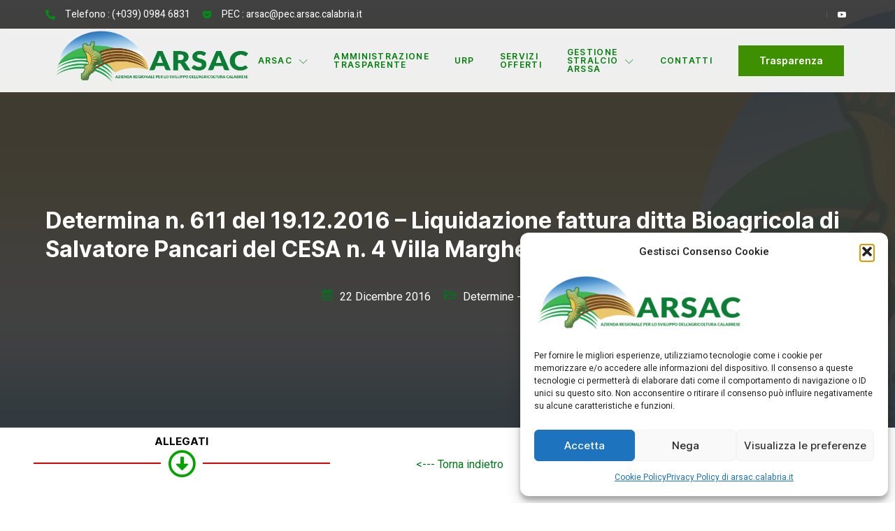

--- FILE ---
content_type: text/html; charset=UTF-8
request_url: https://arsac.calabria.it/determina-n-611-del-19-12-2016/
body_size: 31567
content:
<!DOCTYPE html>
<html lang="it-IT">
<head>
	<meta charset="UTF-8" />
	<meta name="viewport" content="width=device-width, initial-scale=1" />
	<link rel="profile" href="http://gmpg.org/xfn/11" />
	<link rel="pingback" href="https://arsac.calabria.it/xmlrpc.php" />
	<title>Determina n. 611 del 19.12.2016 &#8211; Liquidazione fattura ditta Bioagricola di Salvatore Pancari del CESA n. 4 Villa Margherita. &#8211; ARSAC</title>
<meta name='robots' content='max-image-preview:large' />
	<style>img:is([sizes="auto" i], [sizes^="auto," i]) { contain-intrinsic-size: 3000px 1500px }</style>
	<link rel="alternate" type="application/rss+xml" title="ARSAC &raquo; Feed" href="https://arsac.calabria.it/feed/" />
<link rel="alternate" type="application/rss+xml" title="ARSAC &raquo; Feed dei commenti" href="https://arsac.calabria.it/comments/feed/" />
<script>
window._wpemojiSettings = {"baseUrl":"https:\/\/s.w.org\/images\/core\/emoji\/16.0.1\/72x72\/","ext":".png","svgUrl":"https:\/\/s.w.org\/images\/core\/emoji\/16.0.1\/svg\/","svgExt":".svg","source":{"concatemoji":"https:\/\/arsac.calabria.it\/wp-includes\/js\/wp-emoji-release.min.js?ver=3a39977f0faaffef7287cb3c5171e337"}};
/*! This file is auto-generated */
!function(s,n){var o,i,e;function c(e){try{var t={supportTests:e,timestamp:(new Date).valueOf()};sessionStorage.setItem(o,JSON.stringify(t))}catch(e){}}function p(e,t,n){e.clearRect(0,0,e.canvas.width,e.canvas.height),e.fillText(t,0,0);var t=new Uint32Array(e.getImageData(0,0,e.canvas.width,e.canvas.height).data),a=(e.clearRect(0,0,e.canvas.width,e.canvas.height),e.fillText(n,0,0),new Uint32Array(e.getImageData(0,0,e.canvas.width,e.canvas.height).data));return t.every(function(e,t){return e===a[t]})}function u(e,t){e.clearRect(0,0,e.canvas.width,e.canvas.height),e.fillText(t,0,0);for(var n=e.getImageData(16,16,1,1),a=0;a<n.data.length;a++)if(0!==n.data[a])return!1;return!0}function f(e,t,n,a){switch(t){case"flag":return n(e,"\ud83c\udff3\ufe0f\u200d\u26a7\ufe0f","\ud83c\udff3\ufe0f\u200b\u26a7\ufe0f")?!1:!n(e,"\ud83c\udde8\ud83c\uddf6","\ud83c\udde8\u200b\ud83c\uddf6")&&!n(e,"\ud83c\udff4\udb40\udc67\udb40\udc62\udb40\udc65\udb40\udc6e\udb40\udc67\udb40\udc7f","\ud83c\udff4\u200b\udb40\udc67\u200b\udb40\udc62\u200b\udb40\udc65\u200b\udb40\udc6e\u200b\udb40\udc67\u200b\udb40\udc7f");case"emoji":return!a(e,"\ud83e\udedf")}return!1}function g(e,t,n,a){var r="undefined"!=typeof WorkerGlobalScope&&self instanceof WorkerGlobalScope?new OffscreenCanvas(300,150):s.createElement("canvas"),o=r.getContext("2d",{willReadFrequently:!0}),i=(o.textBaseline="top",o.font="600 32px Arial",{});return e.forEach(function(e){i[e]=t(o,e,n,a)}),i}function t(e){var t=s.createElement("script");t.src=e,t.defer=!0,s.head.appendChild(t)}"undefined"!=typeof Promise&&(o="wpEmojiSettingsSupports",i=["flag","emoji"],n.supports={everything:!0,everythingExceptFlag:!0},e=new Promise(function(e){s.addEventListener("DOMContentLoaded",e,{once:!0})}),new Promise(function(t){var n=function(){try{var e=JSON.parse(sessionStorage.getItem(o));if("object"==typeof e&&"number"==typeof e.timestamp&&(new Date).valueOf()<e.timestamp+604800&&"object"==typeof e.supportTests)return e.supportTests}catch(e){}return null}();if(!n){if("undefined"!=typeof Worker&&"undefined"!=typeof OffscreenCanvas&&"undefined"!=typeof URL&&URL.createObjectURL&&"undefined"!=typeof Blob)try{var e="postMessage("+g.toString()+"("+[JSON.stringify(i),f.toString(),p.toString(),u.toString()].join(",")+"));",a=new Blob([e],{type:"text/javascript"}),r=new Worker(URL.createObjectURL(a),{name:"wpTestEmojiSupports"});return void(r.onmessage=function(e){c(n=e.data),r.terminate(),t(n)})}catch(e){}c(n=g(i,f,p,u))}t(n)}).then(function(e){for(var t in e)n.supports[t]=e[t],n.supports.everything=n.supports.everything&&n.supports[t],"flag"!==t&&(n.supports.everythingExceptFlag=n.supports.everythingExceptFlag&&n.supports[t]);n.supports.everythingExceptFlag=n.supports.everythingExceptFlag&&!n.supports.flag,n.DOMReady=!1,n.readyCallback=function(){n.DOMReady=!0}}).then(function(){return e}).then(function(){var e;n.supports.everything||(n.readyCallback(),(e=n.source||{}).concatemoji?t(e.concatemoji):e.wpemoji&&e.twemoji&&(t(e.twemoji),t(e.wpemoji)))}))}((window,document),window._wpemojiSettings);
</script>
<link rel='stylesheet' id='hfe-widgets-style-css' href='https://arsac.calabria.it/wp-content/plugins/header-footer-elementor/inc/widgets-css/frontend.css?ver=2.6.1' media='all' />
<link rel='stylesheet' id='jkit-elements-main-css' href='https://arsac.calabria.it/wp-content/plugins/jeg-elementor-kit/assets/css/elements/main.css?ver=3.0.1' media='all' />
<link rel='stylesheet' id='tf-font-awesome-css' href='https://arsac.calabria.it/wp-content/plugins/elementor/assets/lib/font-awesome/css/all.min.css?ver=3a39977f0faaffef7287cb3c5171e337' media='all' />
<link rel='stylesheet' id='tf-regular-css' href='https://arsac.calabria.it/wp-content/plugins/elementor/assets/lib/font-awesome/css/regular.min.css?ver=3a39977f0faaffef7287cb3c5171e337' media='all' />
<link rel='stylesheet' id='tf-header-footer-css' href='https://arsac.calabria.it/wp-content/plugins/themesflat-addons-for-elementor/assets/css/tf-header-footer.css?ver=3a39977f0faaffef7287cb3c5171e337' media='all' />
<style id='wp-emoji-styles-inline-css'>

	img.wp-smiley, img.emoji {
		display: inline !important;
		border: none !important;
		box-shadow: none !important;
		height: 1em !important;
		width: 1em !important;
		margin: 0 0.07em !important;
		vertical-align: -0.1em !important;
		background: none !important;
		padding: 0 !important;
	}
</style>
<link rel='stylesheet' id='wp-block-library-css' href='https://arsac.calabria.it/wp-includes/css/dist/block-library/style.min.css?ver=3a39977f0faaffef7287cb3c5171e337' media='all' />
<style id='global-styles-inline-css'>
:root{--wp--preset--aspect-ratio--square: 1;--wp--preset--aspect-ratio--4-3: 4/3;--wp--preset--aspect-ratio--3-4: 3/4;--wp--preset--aspect-ratio--3-2: 3/2;--wp--preset--aspect-ratio--2-3: 2/3;--wp--preset--aspect-ratio--16-9: 16/9;--wp--preset--aspect-ratio--9-16: 9/16;--wp--preset--color--black: #000000;--wp--preset--color--cyan-bluish-gray: #abb8c3;--wp--preset--color--white: #ffffff;--wp--preset--color--pale-pink: #f78da7;--wp--preset--color--vivid-red: #cf2e2e;--wp--preset--color--luminous-vivid-orange: #ff6900;--wp--preset--color--luminous-vivid-amber: #fcb900;--wp--preset--color--light-green-cyan: #7bdcb5;--wp--preset--color--vivid-green-cyan: #00d084;--wp--preset--color--pale-cyan-blue: #8ed1fc;--wp--preset--color--vivid-cyan-blue: #0693e3;--wp--preset--color--vivid-purple: #9b51e0;--wp--preset--gradient--vivid-cyan-blue-to-vivid-purple: linear-gradient(135deg,rgba(6,147,227,1) 0%,rgb(155,81,224) 100%);--wp--preset--gradient--light-green-cyan-to-vivid-green-cyan: linear-gradient(135deg,rgb(122,220,180) 0%,rgb(0,208,130) 100%);--wp--preset--gradient--luminous-vivid-amber-to-luminous-vivid-orange: linear-gradient(135deg,rgba(252,185,0,1) 0%,rgba(255,105,0,1) 100%);--wp--preset--gradient--luminous-vivid-orange-to-vivid-red: linear-gradient(135deg,rgba(255,105,0,1) 0%,rgb(207,46,46) 100%);--wp--preset--gradient--very-light-gray-to-cyan-bluish-gray: linear-gradient(135deg,rgb(238,238,238) 0%,rgb(169,184,195) 100%);--wp--preset--gradient--cool-to-warm-spectrum: linear-gradient(135deg,rgb(74,234,220) 0%,rgb(151,120,209) 20%,rgb(207,42,186) 40%,rgb(238,44,130) 60%,rgb(251,105,98) 80%,rgb(254,248,76) 100%);--wp--preset--gradient--blush-light-purple: linear-gradient(135deg,rgb(255,206,236) 0%,rgb(152,150,240) 100%);--wp--preset--gradient--blush-bordeaux: linear-gradient(135deg,rgb(254,205,165) 0%,rgb(254,45,45) 50%,rgb(107,0,62) 100%);--wp--preset--gradient--luminous-dusk: linear-gradient(135deg,rgb(255,203,112) 0%,rgb(199,81,192) 50%,rgb(65,88,208) 100%);--wp--preset--gradient--pale-ocean: linear-gradient(135deg,rgb(255,245,203) 0%,rgb(182,227,212) 50%,rgb(51,167,181) 100%);--wp--preset--gradient--electric-grass: linear-gradient(135deg,rgb(202,248,128) 0%,rgb(113,206,126) 100%);--wp--preset--gradient--midnight: linear-gradient(135deg,rgb(2,3,129) 0%,rgb(40,116,252) 100%);--wp--preset--font-size--small: 13px;--wp--preset--font-size--medium: 20px;--wp--preset--font-size--large: 36px;--wp--preset--font-size--x-large: 42px;--wp--preset--spacing--20: 0.44rem;--wp--preset--spacing--30: 0.67rem;--wp--preset--spacing--40: 1rem;--wp--preset--spacing--50: 1.5rem;--wp--preset--spacing--60: 2.25rem;--wp--preset--spacing--70: 3.38rem;--wp--preset--spacing--80: 5.06rem;--wp--preset--shadow--natural: 6px 6px 9px rgba(0, 0, 0, 0.2);--wp--preset--shadow--deep: 12px 12px 50px rgba(0, 0, 0, 0.4);--wp--preset--shadow--sharp: 6px 6px 0px rgba(0, 0, 0, 0.2);--wp--preset--shadow--outlined: 6px 6px 0px -3px rgba(255, 255, 255, 1), 6px 6px rgba(0, 0, 0, 1);--wp--preset--shadow--crisp: 6px 6px 0px rgba(0, 0, 0, 1);}:root { --wp--style--global--content-size: 800px;--wp--style--global--wide-size: 1200px; }:where(body) { margin: 0; }.wp-site-blocks > .alignleft { float: left; margin-right: 2em; }.wp-site-blocks > .alignright { float: right; margin-left: 2em; }.wp-site-blocks > .aligncenter { justify-content: center; margin-left: auto; margin-right: auto; }:where(.wp-site-blocks) > * { margin-block-start: 24px; margin-block-end: 0; }:where(.wp-site-blocks) > :first-child { margin-block-start: 0; }:where(.wp-site-blocks) > :last-child { margin-block-end: 0; }:root { --wp--style--block-gap: 24px; }:root :where(.is-layout-flow) > :first-child{margin-block-start: 0;}:root :where(.is-layout-flow) > :last-child{margin-block-end: 0;}:root :where(.is-layout-flow) > *{margin-block-start: 24px;margin-block-end: 0;}:root :where(.is-layout-constrained) > :first-child{margin-block-start: 0;}:root :where(.is-layout-constrained) > :last-child{margin-block-end: 0;}:root :where(.is-layout-constrained) > *{margin-block-start: 24px;margin-block-end: 0;}:root :where(.is-layout-flex){gap: 24px;}:root :where(.is-layout-grid){gap: 24px;}.is-layout-flow > .alignleft{float: left;margin-inline-start: 0;margin-inline-end: 2em;}.is-layout-flow > .alignright{float: right;margin-inline-start: 2em;margin-inline-end: 0;}.is-layout-flow > .aligncenter{margin-left: auto !important;margin-right: auto !important;}.is-layout-constrained > .alignleft{float: left;margin-inline-start: 0;margin-inline-end: 2em;}.is-layout-constrained > .alignright{float: right;margin-inline-start: 2em;margin-inline-end: 0;}.is-layout-constrained > .aligncenter{margin-left: auto !important;margin-right: auto !important;}.is-layout-constrained > :where(:not(.alignleft):not(.alignright):not(.alignfull)){max-width: var(--wp--style--global--content-size);margin-left: auto !important;margin-right: auto !important;}.is-layout-constrained > .alignwide{max-width: var(--wp--style--global--wide-size);}body .is-layout-flex{display: flex;}.is-layout-flex{flex-wrap: wrap;align-items: center;}.is-layout-flex > :is(*, div){margin: 0;}body .is-layout-grid{display: grid;}.is-layout-grid > :is(*, div){margin: 0;}body{padding-top: 0px;padding-right: 0px;padding-bottom: 0px;padding-left: 0px;}a:where(:not(.wp-element-button)){text-decoration: underline;}:root :where(.wp-element-button, .wp-block-button__link){background-color: #32373c;border-width: 0;color: #fff;font-family: inherit;font-size: inherit;line-height: inherit;padding: calc(0.667em + 2px) calc(1.333em + 2px);text-decoration: none;}.has-black-color{color: var(--wp--preset--color--black) !important;}.has-cyan-bluish-gray-color{color: var(--wp--preset--color--cyan-bluish-gray) !important;}.has-white-color{color: var(--wp--preset--color--white) !important;}.has-pale-pink-color{color: var(--wp--preset--color--pale-pink) !important;}.has-vivid-red-color{color: var(--wp--preset--color--vivid-red) !important;}.has-luminous-vivid-orange-color{color: var(--wp--preset--color--luminous-vivid-orange) !important;}.has-luminous-vivid-amber-color{color: var(--wp--preset--color--luminous-vivid-amber) !important;}.has-light-green-cyan-color{color: var(--wp--preset--color--light-green-cyan) !important;}.has-vivid-green-cyan-color{color: var(--wp--preset--color--vivid-green-cyan) !important;}.has-pale-cyan-blue-color{color: var(--wp--preset--color--pale-cyan-blue) !important;}.has-vivid-cyan-blue-color{color: var(--wp--preset--color--vivid-cyan-blue) !important;}.has-vivid-purple-color{color: var(--wp--preset--color--vivid-purple) !important;}.has-black-background-color{background-color: var(--wp--preset--color--black) !important;}.has-cyan-bluish-gray-background-color{background-color: var(--wp--preset--color--cyan-bluish-gray) !important;}.has-white-background-color{background-color: var(--wp--preset--color--white) !important;}.has-pale-pink-background-color{background-color: var(--wp--preset--color--pale-pink) !important;}.has-vivid-red-background-color{background-color: var(--wp--preset--color--vivid-red) !important;}.has-luminous-vivid-orange-background-color{background-color: var(--wp--preset--color--luminous-vivid-orange) !important;}.has-luminous-vivid-amber-background-color{background-color: var(--wp--preset--color--luminous-vivid-amber) !important;}.has-light-green-cyan-background-color{background-color: var(--wp--preset--color--light-green-cyan) !important;}.has-vivid-green-cyan-background-color{background-color: var(--wp--preset--color--vivid-green-cyan) !important;}.has-pale-cyan-blue-background-color{background-color: var(--wp--preset--color--pale-cyan-blue) !important;}.has-vivid-cyan-blue-background-color{background-color: var(--wp--preset--color--vivid-cyan-blue) !important;}.has-vivid-purple-background-color{background-color: var(--wp--preset--color--vivid-purple) !important;}.has-black-border-color{border-color: var(--wp--preset--color--black) !important;}.has-cyan-bluish-gray-border-color{border-color: var(--wp--preset--color--cyan-bluish-gray) !important;}.has-white-border-color{border-color: var(--wp--preset--color--white) !important;}.has-pale-pink-border-color{border-color: var(--wp--preset--color--pale-pink) !important;}.has-vivid-red-border-color{border-color: var(--wp--preset--color--vivid-red) !important;}.has-luminous-vivid-orange-border-color{border-color: var(--wp--preset--color--luminous-vivid-orange) !important;}.has-luminous-vivid-amber-border-color{border-color: var(--wp--preset--color--luminous-vivid-amber) !important;}.has-light-green-cyan-border-color{border-color: var(--wp--preset--color--light-green-cyan) !important;}.has-vivid-green-cyan-border-color{border-color: var(--wp--preset--color--vivid-green-cyan) !important;}.has-pale-cyan-blue-border-color{border-color: var(--wp--preset--color--pale-cyan-blue) !important;}.has-vivid-cyan-blue-border-color{border-color: var(--wp--preset--color--vivid-cyan-blue) !important;}.has-vivid-purple-border-color{border-color: var(--wp--preset--color--vivid-purple) !important;}.has-vivid-cyan-blue-to-vivid-purple-gradient-background{background: var(--wp--preset--gradient--vivid-cyan-blue-to-vivid-purple) !important;}.has-light-green-cyan-to-vivid-green-cyan-gradient-background{background: var(--wp--preset--gradient--light-green-cyan-to-vivid-green-cyan) !important;}.has-luminous-vivid-amber-to-luminous-vivid-orange-gradient-background{background: var(--wp--preset--gradient--luminous-vivid-amber-to-luminous-vivid-orange) !important;}.has-luminous-vivid-orange-to-vivid-red-gradient-background{background: var(--wp--preset--gradient--luminous-vivid-orange-to-vivid-red) !important;}.has-very-light-gray-to-cyan-bluish-gray-gradient-background{background: var(--wp--preset--gradient--very-light-gray-to-cyan-bluish-gray) !important;}.has-cool-to-warm-spectrum-gradient-background{background: var(--wp--preset--gradient--cool-to-warm-spectrum) !important;}.has-blush-light-purple-gradient-background{background: var(--wp--preset--gradient--blush-light-purple) !important;}.has-blush-bordeaux-gradient-background{background: var(--wp--preset--gradient--blush-bordeaux) !important;}.has-luminous-dusk-gradient-background{background: var(--wp--preset--gradient--luminous-dusk) !important;}.has-pale-ocean-gradient-background{background: var(--wp--preset--gradient--pale-ocean) !important;}.has-electric-grass-gradient-background{background: var(--wp--preset--gradient--electric-grass) !important;}.has-midnight-gradient-background{background: var(--wp--preset--gradient--midnight) !important;}.has-small-font-size{font-size: var(--wp--preset--font-size--small) !important;}.has-medium-font-size{font-size: var(--wp--preset--font-size--medium) !important;}.has-large-font-size{font-size: var(--wp--preset--font-size--large) !important;}.has-x-large-font-size{font-size: var(--wp--preset--font-size--x-large) !important;}
:root :where(.wp-block-pullquote){font-size: 1.5em;line-height: 1.6;}
</style>
<link rel='stylesheet' id='contact-form-7-css' href='https://arsac.calabria.it/wp-content/plugins/contact-form-7/includes/css/styles.css?ver=6.1.4' media='all' />
<link rel='stylesheet' id='cmplz-general-css' href='https://arsac.calabria.it/wp-content/plugins/complianz-gdpr/assets/css/cookieblocker.min.css?ver=1765127345' media='all' />
<link rel='stylesheet' id='hfe-style-css' href='https://arsac.calabria.it/wp-content/plugins/header-footer-elementor/assets/css/header-footer-elementor.css?ver=2.6.1' media='all' />
<link rel='stylesheet' id='elementor-icons-css' href='https://arsac.calabria.it/wp-content/plugins/elementor/assets/lib/eicons/css/elementor-icons.min.css?ver=5.31.0' media='all' />
<link rel='stylesheet' id='elementor-frontend-css' href='https://arsac.calabria.it/wp-content/plugins/elementor/assets/css/frontend.min.css?ver=3.25.4' media='all' />
<link rel='stylesheet' id='swiper-css' href='https://arsac.calabria.it/wp-content/plugins/elementor/assets/lib/swiper/v8/css/swiper.min.css?ver=8.4.5' media='all' />
<link rel='stylesheet' id='e-swiper-css' href='https://arsac.calabria.it/wp-content/plugins/elementor/assets/css/conditionals/e-swiper.min.css?ver=3.25.4' media='all' />
<link rel='stylesheet' id='elementor-post-74860-css' href='https://arsac.calabria.it/wp-content/uploads/elementor/css/post-74860.css?ver=1755119016' media='all' />
<link rel='stylesheet' id='elementor-post-74937-css' href='https://arsac.calabria.it/wp-content/uploads/elementor/css/post-74937.css?ver=1755119016' media='all' />
<link rel='stylesheet' id='elementor-post-74943-css' href='https://arsac.calabria.it/wp-content/uploads/elementor/css/post-74943.css?ver=1764431763' media='all' />
<link rel='stylesheet' id='hello-elementor-css' href='https://arsac.calabria.it/wp-content/themes/hello-elementor/assets/css/reset.css?ver=3.4.5' media='all' />
<link rel='stylesheet' id='hello-elementor-theme-style-css' href='https://arsac.calabria.it/wp-content/themes/hello-elementor/assets/css/theme.css?ver=3.4.5' media='all' />
<link rel='stylesheet' id='hello-elementor-header-footer-css' href='https://arsac.calabria.it/wp-content/themes/hello-elementor/assets/css/header-footer.css?ver=3.4.5' media='all' />
<link rel='stylesheet' id='widget-heading-css' href='https://arsac.calabria.it/wp-content/plugins/elementor/assets/css/widget-heading.min.css?ver=3.25.4' media='all' />
<link rel='stylesheet' id='widget-divider-css' href='https://arsac.calabria.it/wp-content/plugins/elementor/assets/css/widget-divider.min.css?ver=3.25.4' media='all' />
<link rel='stylesheet' id='widget-image-css' href='https://arsac.calabria.it/wp-content/plugins/elementor/assets/css/widget-image.min.css?ver=3.25.4' media='all' />
<link rel='stylesheet' id='widget-share-buttons-css' href='https://arsac.calabria.it/wp-content/plugins/elementor-pro/assets/css/widget-share-buttons.min.css?ver=3.25.1' media='all' />
<link rel='stylesheet' id='e-apple-webkit-css' href='https://arsac.calabria.it/wp-content/plugins/elementor/assets/css/conditionals/apple-webkit.min.css?ver=3.25.4' media='all' />
<link rel='stylesheet' id='elementor-icons-shared-0-css' href='https://arsac.calabria.it/wp-content/plugins/elementor/assets/lib/font-awesome/css/fontawesome.min.css?ver=5.15.3' media='all' />
<link rel='stylesheet' id='elementor-icons-fa-solid-css' href='https://arsac.calabria.it/wp-content/plugins/elementor/assets/lib/font-awesome/css/solid.min.css?ver=5.15.3' media='all' />
<link rel='stylesheet' id='elementor-icons-fa-brands-css' href='https://arsac.calabria.it/wp-content/plugins/elementor/assets/lib/font-awesome/css/brands.min.css?ver=5.15.3' media='all' />
<link rel='stylesheet' id='widget-post-navigation-css' href='https://arsac.calabria.it/wp-content/plugins/elementor-pro/assets/css/widget-post-navigation.min.css?ver=3.25.1' media='all' />
<link rel='stylesheet' id='elementor-post-75282-css' href='https://arsac.calabria.it/wp-content/uploads/elementor/css/post-75282.css?ver=1755119016' media='all' />
<link rel='stylesheet' id='tablepress-default-css' href='https://arsac.calabria.it/wp-content/plugins/tablepress/css/build/default.css?ver=3.2.5' media='all' />
<link rel='stylesheet' id='hfe-elementor-icons-css' href='https://arsac.calabria.it/wp-content/plugins/elementor/assets/lib/eicons/css/elementor-icons.min.css?ver=5.34.0' media='all' />
<link rel='stylesheet' id='hfe-icons-list-css' href='https://arsac.calabria.it/wp-content/plugins/elementor/assets/css/widget-icon-list.min.css?ver=3.24.3' media='all' />
<link rel='stylesheet' id='hfe-social-icons-css' href='https://arsac.calabria.it/wp-content/plugins/elementor/assets/css/widget-social-icons.min.css?ver=3.24.0' media='all' />
<link rel='stylesheet' id='hfe-social-share-icons-brands-css' href='https://arsac.calabria.it/wp-content/plugins/elementor/assets/lib/font-awesome/css/brands.css?ver=5.15.3' media='all' />
<link rel='stylesheet' id='hfe-social-share-icons-fontawesome-css' href='https://arsac.calabria.it/wp-content/plugins/elementor/assets/lib/font-awesome/css/fontawesome.css?ver=5.15.3' media='all' />
<link rel='stylesheet' id='hfe-nav-menu-icons-css' href='https://arsac.calabria.it/wp-content/plugins/elementor/assets/lib/font-awesome/css/solid.css?ver=5.15.3' media='all' />
<link rel='stylesheet' id='hfe-widget-blockquote-css' href='https://arsac.calabria.it/wp-content/plugins/elementor-pro/assets/css/widget-blockquote.min.css?ver=3.25.0' media='all' />
<link rel='stylesheet' id='hfe-mega-menu-css' href='https://arsac.calabria.it/wp-content/plugins/elementor-pro/assets/css/widget-mega-menu.min.css?ver=3.26.2' media='all' />
<link rel='stylesheet' id='hfe-nav-menu-widget-css' href='https://arsac.calabria.it/wp-content/plugins/elementor-pro/assets/css/widget-nav-menu.min.css?ver=3.26.0' media='all' />
<link rel='stylesheet' id='ekit-widget-styles-css' href='https://arsac.calabria.it/wp-content/plugins/elementskit-lite/widgets/init/assets/css/widget-styles.css?ver=3.7.3' media='all' />
<link rel='stylesheet' id='ekit-responsive-css' href='https://arsac.calabria.it/wp-content/plugins/elementskit-lite/widgets/init/assets/css/responsive.css?ver=3.7.3' media='all' />
<link rel='stylesheet' id='mdp-readabler-css' href='https://arsac.calabria.it/wp-content/plugins/readabler/css/readabler.min.css?ver=2.0.13' media='all' />
<style id='mdp-readabler-inline-css'>

		:root{
			--readabler-overlay: rgba(2, 83, 238, 1);--readabler-bg: rgba(255, 255, 255, 1);--readabler-bg-dark: rgba(22, 25, 27, 1);--readabler-text: rgba(51, 51, 51, 1);--readabler-text-dark: rgba(222, 239, 253, 1);--readabler-color: rgba(33, 150, 243, 1);--readabler-color-dark: rgba(33, 150, 243, 1);--readabler-color-transparent: rgba(33,150,243,.2);--readabler-color-transparent-dark: rgba(33,150,243,.2);--readabler-color-transparent-15: rgba(33,150,243,.15);--readabler-color-transparent-15-dark: rgba(33,150,243,.15);--readabler-color-transparent-25: rgba(33,150,243,.25);--readabler-color-transparent-25-dark: rgba(33,150,243,.25);--readabler-color-transparent-50: rgba(33,150,243,.5);--readabler-color-transparent-50-dark: rgba(33,150,243,.5);--readabler-border-radius: 20px;--readabler-animate: 600ms;--readabler-reading-mask-color: rgba(0, 0, 0, 0.7);--readabler-text-magnifier-bg-color: rgba(51, 51, 51, 1);--readabler-text-magnifier-color: rgba(255, 255, 255, 1);--readabler-text-magnifier-font-size: 36px;--readabler-highlight-titles-style: solid;--readabler-highlight-titles-color: rgba(99, 154, 249, 1);--readabler-highlight-titles-width: 2px;--readabler-highlight-titles-offset: 2px;--readabler-highlight-links-style: solid;--readabler-highlight-links-color: rgba(99, 154, 249, 1);--readabler-highlight-links-width: 2px;--readabler-highlight-links-offset: 2px;--readabler-reading-guide-width: 500px;--readabler-reading-guide-height: 12px;--readabler-reading-guide-bg-color: rgba(2, 116, 230, 1);--readabler-reading-guide-border-color: rgba(0, 0, 0, 1);--readabler-reading-guide-border-width: 2px;--readabler-reading-guide-border-radius: 10px;--readabler-reading-guide-arrow: 10;--readabler-highlight-hover-style: solid;--readabler-highlight-hover-color: rgba(99, 154, 249, 1);--readabler-highlight-hover-width: 2px;--readabler-highlight-hover-offset: 2px;--readabler-highlight-focus-style: solid;--readabler-highlight-focus-color: rgba(99, 154, 249, 1);--readabler-highlight-focus-width: 2px;--readabler-highlight-focus-offset: 2px;
		}
		.mdp-readabler-tts {
		
			--readabler-tts-bg: transparent;
			--readabler-tts-color: transparent;
			
		}
        .mdp-readabler-trigger-button-box{
        
            --readabler-btn-margin: 10px;
            --readabler-btn-padding: 20px;
            --readabler-btn-radius: 50px;
            --readabler-btn-color: rgba(255, 255, 255, 1);
            --readabler-btn-color-hover: rgba(250, 250, 250, 1);
            --readabler-btn-bg: rgba(16, 138, 228, 1);
            --readabler-btn-bg-hover: rgba(0, 195, 33, 1);
            --readabler-btn-size: 20px;
            --readabler-btn-delay: 0s;
        
        }
		#mdp-readabler-voice-navigation{
			--readabler-bg: rgba(255, 255, 255, 1);
            --readabler-bg-dark: rgba(22, 25, 27, 1);
            --readabler-text: rgba(51, 51, 51, 1);
            --readabler-text-dark: rgba(222, 239, 253, 1);
            --readabler-color: rgba(33, 150, 243, 1);
            --readabler-color-dark: rgba(33, 150, 243, 1);
            --readabler-color-transparent: rgba(33,150,243,.2);
            --readabler-color-transparent-dark: rgba(33,150,243,.2);
            --readabler-border-radius: 20px;
            --readabler-animate: 600ms;
		}
		
	        #mdp-readabler-keyboard-box {
	        
	        	--readabler-keyboard-light-bg: rgba(236, 236, 236, 1);
	        	--readabler-keyboard-light-key-bg: rgba(255, 255, 255, 1);
	        	--readabler-keyboard-light-key: rgba(17, 17, 17, 1);	        	
	        	--readabler-keyboard-dark-bg: rgba(0, 0, 0, 0.8);
	        	--readabler-keyboard-dark-key-bg: rgba(0, 0, 0, 0.5);
	        	--readabler-keyboard-dark-key: rgba(255, 255, 255, 1);
	        
	        }	        
	        
</style>
<link rel='stylesheet' id='eael-general-css' href='https://arsac.calabria.it/wp-content/plugins/essential-addons-for-elementor-lite/assets/front-end/css/view/general.min.css?ver=6.4.0' media='all' />
<link rel='stylesheet' id='google-fonts-1-css' href='https://arsac.calabria.it/wp-content/uploads/fonts/a8220a87cecb57c0b647d134cc329e5c/font.css?v=1668592896' media='all' />
<link rel='stylesheet' id='elementor-icons-jkiticon-css' href='https://arsac.calabria.it/wp-content/plugins/jeg-elementor-kit/assets/fonts/jkiticon/jkiticon.css?ver=3.0.1' media='all' />
<link rel='stylesheet' id='elementor-icons-fa-regular-css' href='https://arsac.calabria.it/wp-content/plugins/elementor/assets/lib/font-awesome/css/regular.min.css?ver=5.15.3' media='all' />
<link rel="preconnect" href="https://fonts.gstatic.com/" crossorigin><script src="https://arsac.calabria.it/wp-includes/js/jquery/jquery.min.js?ver=3.7.1" id="jquery-core-js"></script>
<script src="https://arsac.calabria.it/wp-includes/js/jquery/jquery-migrate.min.js?ver=3.4.1" id="jquery-migrate-js"></script>
<script id="jquery-js-after">
!function($){"use strict";$(document).ready(function(){$(this).scrollTop()>100&&$(".hfe-scroll-to-top-wrap").removeClass("hfe-scroll-to-top-hide"),$(window).scroll(function(){$(this).scrollTop()<100?$(".hfe-scroll-to-top-wrap").fadeOut(300):$(".hfe-scroll-to-top-wrap").fadeIn(300)}),$(".hfe-scroll-to-top-wrap").on("click",function(){$("html, body").animate({scrollTop:0},300);return!1})})}(jQuery);
!function($){'use strict';$(document).ready(function(){var bar=$('.hfe-reading-progress-bar');if(!bar.length)return;$(window).on('scroll',function(){var s=$(window).scrollTop(),d=$(document).height()-$(window).height(),p=d? s/d*100:0;bar.css('width',p+'%')});});}(jQuery);
</script>
<link rel="EditURI" type="application/rsd+xml" title="RSD" href="https://arsac.calabria.it/xmlrpc.php?rsd" />

<link rel="canonical" href="https://arsac.calabria.it/determina-n-611-del-19-12-2016/" />
<link rel='shortlink' href='https://arsac.calabria.it/?p=11700' />
<link rel="alternate" title="oEmbed (JSON)" type="application/json+oembed" href="https://arsac.calabria.it/wp-json/oembed/1.0/embed?url=https%3A%2F%2Farsac.calabria.it%2Fdetermina-n-611-del-19-12-2016%2F" />
<link rel="alternate" title="oEmbed (XML)" type="text/xml+oembed" href="https://arsac.calabria.it/wp-json/oembed/1.0/embed?url=https%3A%2F%2Farsac.calabria.it%2Fdetermina-n-611-del-19-12-2016%2F&#038;format=xml" />
<style id="wplmi-inline-css" type="text/css">
 span.wplmi-user-avatar { width: 16px;display: inline-block !important;flex-shrink: 0; } img.wplmi-elementor-avatar { border-radius: 100%;margin-right: 3px; }
</style>
			<style>.cmplz-hidden {
					display: none !important;
				}</style><!-- Analytics by WP Statistics - https://wp-statistics.com -->
<meta name="generator" content="Elementor 3.25.4; features: additional_custom_breakpoints, e_optimized_control_loading; settings: css_print_method-external, google_font-enabled, font_display-auto">
			<style>
				.e-con.e-parent:nth-of-type(n+4):not(.e-lazyloaded):not(.e-no-lazyload),
				.e-con.e-parent:nth-of-type(n+4):not(.e-lazyloaded):not(.e-no-lazyload) * {
					background-image: none !important;
				}
				@media screen and (max-height: 1024px) {
					.e-con.e-parent:nth-of-type(n+3):not(.e-lazyloaded):not(.e-no-lazyload),
					.e-con.e-parent:nth-of-type(n+3):not(.e-lazyloaded):not(.e-no-lazyload) * {
						background-image: none !important;
					}
				}
				@media screen and (max-height: 640px) {
					.e-con.e-parent:nth-of-type(n+2):not(.e-lazyloaded):not(.e-no-lazyload),
					.e-con.e-parent:nth-of-type(n+2):not(.e-lazyloaded):not(.e-no-lazyload) * {
						background-image: none !important;
					}
				}
			</style>
			<link rel="icon" href="https://arsac.calabria.it/wp-content/uploads/2022/02/cropped-Logo_Arsac-1-32x32.png" sizes="32x32" />
<link rel="icon" href="https://arsac.calabria.it/wp-content/uploads/2022/02/cropped-Logo_Arsac-1-192x192.png" sizes="192x192" />
<link rel="apple-touch-icon" href="https://arsac.calabria.it/wp-content/uploads/2022/02/cropped-Logo_Arsac-1-180x180.png" />
<meta name="msapplication-TileImage" content="https://arsac.calabria.it/wp-content/uploads/2022/02/cropped-Logo_Arsac-1-270x270.png" />
</head>

<body data-cmplz=1 class="wp-singular post-template-default single single-post postid-11700 single-format-standard wp-embed-responsive wp-theme-hello-elementor ehf-header ehf-footer ehf-template-hello-elementor ehf-stylesheet-hello-elementor jkit-color-scheme hello-elementor-default elementor-default elementor-kit-74860 elementor-page-75282">
<div id="page" class="hfeed site">

		<header id="masthead" itemscope="itemscope" itemtype="https://schema.org/WPHeader">
			<p class="main-title bhf-hidden" itemprop="headline"><a href="https://arsac.calabria.it" title="ARSAC" rel="home">ARSAC</a></p>
					<div data-elementor-type="wp-post" data-elementor-id="74937" class="elementor elementor-74937" data-elementor-post-type="elementor-hf">
						<section data-particle_enable="false" data-particle-mobile-disabled="false" class="elementor-section elementor-top-section elementor-element elementor-element-224ff191 elementor-section-content-middle elementor-hidden-phone elementor-section-boxed elementor-section-height-default elementor-section-height-default" data-id="224ff191" data-element_type="section" data-settings="{&quot;background_background&quot;:&quot;classic&quot;}">
						<div class="elementor-container elementor-column-gap-default">
					<div class="elementor-column elementor-col-50 elementor-top-column elementor-element elementor-element-4d3f5c9e" data-id="4d3f5c9e" data-element_type="column">
			<div class="elementor-widget-wrap elementor-element-populated">
						<div class="elementor-element elementor-element-66f01595 elementor-icon-list--layout-inline elementor-list-item-link-full_width elementor-widget elementor-widget-icon-list" data-id="66f01595" data-element_type="widget" data-widget_type="icon-list.default">
				<div class="elementor-widget-container">
					<ul class="elementor-icon-list-items elementor-inline-items">
							<li class="elementor-icon-list-item elementor-inline-item">
											<span class="elementor-icon-list-icon">
							<i aria-hidden="true" class="fas fa-phone-alt"></i>						</span>
										<span class="elementor-icon-list-text">Telefono : (+039) 0984 6831</span>
									</li>
								<li class="elementor-icon-list-item elementor-inline-item">
											<span class="elementor-icon-list-icon">
							<i aria-hidden="true" class="fab fa-get-pocket"></i>						</span>
										<span class="elementor-icon-list-text">PEC : arsac@pec.arsac.calabria.it</span>
									</li>
						</ul>
				</div>
				</div>
					</div>
		</div>
				<div class="elementor-column elementor-col-50 elementor-top-column elementor-element elementor-element-7107bd6e" data-id="7107bd6e" data-element_type="column">
			<div class="elementor-widget-wrap elementor-element-populated">
						<div class="elementor-element elementor-element-7b3e0343 elementor-icon-list--layout-inline elementor-align-right elementor-list-item-link-full_width elementor-widget elementor-widget-icon-list" data-id="7b3e0343" data-element_type="widget" data-widget_type="icon-list.default">
				<div class="elementor-widget-container">
					<ul class="elementor-icon-list-items elementor-inline-items">
							<li class="elementor-icon-list-item elementor-inline-item">
											<a href="https://www.facebook.com/ArsacRegioneCalabria">

												<span class="elementor-icon-list-icon">
							<i aria-hidden="true" class="jki jki-facebook-light"></i>						</span>
										<span class="elementor-icon-list-text"></span>
											</a>
									</li>
								<li class="elementor-icon-list-item elementor-inline-item">
											<a href="https://www.youtube.com/channel/UCEg22ii3Awy6eyRybNqO-8Q">

												<span class="elementor-icon-list-icon">
							<i aria-hidden="true" class="jki jki-youtube-v-light"></i>						</span>
										<span class="elementor-icon-list-text"></span>
											</a>
									</li>
						</ul>
				</div>
				</div>
					</div>
		</div>
					</div>
		</section>
				<section data-particle_enable="false" data-particle-mobile-disabled="false" class="elementor-section elementor-top-section elementor-element elementor-element-794df0f elementor-section-content-middle elementor-section-full_width elementor-section-stretched elementor-section-height-default elementor-section-height-default" data-id="794df0f" data-element_type="section" data-settings="{&quot;background_background&quot;:&quot;classic&quot;,&quot;stretch_section&quot;:&quot;section-stretched&quot;}">
						<div class="elementor-container elementor-column-gap-default">
					<div class="elementor-column elementor-col-100 elementor-top-column elementor-element elementor-element-514c906b" data-id="514c906b" data-element_type="column" data-settings="{&quot;background_background&quot;:&quot;classic&quot;}">
			<div class="elementor-widget-wrap elementor-element-populated">
						<section data-particle_enable="false" data-particle-mobile-disabled="false" class="elementor-section elementor-inner-section elementor-element elementor-element-6abb7642 elementor-section-content-middle elementor-section-boxed elementor-section-height-default elementor-section-height-default" data-id="6abb7642" data-element_type="section" data-settings="{&quot;background_background&quot;:&quot;classic&quot;}">
						<div class="elementor-container elementor-column-gap-no">
					<div class="elementor-column elementor-col-33 elementor-inner-column elementor-element elementor-element-1ea71e85" data-id="1ea71e85" data-element_type="column">
			<div class="elementor-widget-wrap elementor-element-populated">
						<div class="elementor-element elementor-element-7294c4cc elementor-widget elementor-widget-image" data-id="7294c4cc" data-element_type="widget" data-widget_type="image.default">
				<div class="elementor-widget-container">
														<a href="https://arsac.calabria.it/">
							<img fetchpriority="high" width="1005" height="287" src="https://arsac.calabria.it/wp-content/uploads/2022/02/cropped-Logo_Arsac.png" class="attachment-full size-full wp-image-75011" alt="" decoding="async" srcset="https://arsac.calabria.it/wp-content/uploads/2022/02/cropped-Logo_Arsac.png 1005w, https://arsac.calabria.it/wp-content/uploads/2022/02/cropped-Logo_Arsac-300x86.png 300w, https://arsac.calabria.it/wp-content/uploads/2022/02/cropped-Logo_Arsac-768x219.png 768w" sizes="(max-width: 1005px) 100vw, 1005px" />								</a>
													</div>
				</div>
					</div>
		</div>
				<div class="elementor-column elementor-col-33 elementor-inner-column elementor-element elementor-element-28182a0d" data-id="28182a0d" data-element_type="column">
			<div class="elementor-widget-wrap elementor-element-populated">
						<div class="elementor-element elementor-element-40614d66 elementor-widget elementor-widget-jkit_nav_menu" data-id="40614d66" data-element_type="widget" data-settings="{&quot;st_submenu_item_text_normal_bg_background_background&quot;:&quot;classic&quot;}" data-widget_type="jkit_nav_menu.default">
				<div class="elementor-widget-container">
			<div  class="jeg-elementor-kit jkit-nav-menu break-point-mobile submenu-click-title jeg_module_11700__6949a7bdb2e61"  data-item-indicator="&lt;i aria-hidden=&quot;true&quot; class=&quot;jki jki-chevron-down-light&quot;&gt;&lt;/i&gt;"><button aria-label="open-menu" class="jkit-hamburger-menu"><i aria-hidden="true" class="jki jki-bars-solid"></i></button>
        <div class="jkit-menu-wrapper"><div class="jkit-menu-container"><ul id="menu-main-menu" class="jkit-menu jkit-menu-direction-flex jkit-submenu-position-top"><li id="menu-item-6194" class="menu-item menu-item-type-post_type menu-item-object-page menu-item-has-children menu-item-6194"><a href="https://arsac.calabria.it/organigramma/">Arsac</a>
<ul class="sub-menu">
	<li id="menu-item-76509" class="menu-item menu-item-type-post_type menu-item-object-page menu-item-76509"><a href="https://arsac.calabria.it/arsac-chi-siamo/">Arsac chi siamo</a></li>
	<li id="menu-item-76508" class="menu-item menu-item-type-post_type menu-item-object-page menu-item-76508"><a href="https://arsac.calabria.it/arsac-sul-territorio/">Arsac sul territorio</a></li>
	<li id="menu-item-6196" class="menu-item menu-item-type-post_type menu-item-object-page menu-item-has-children menu-item-6196"><a href="https://arsac.calabria.it/organi-aziendali/">Organi Aziendali</a>
	<ul class="sub-menu">
		<li id="menu-item-92154" class="menu-item menu-item-type-custom menu-item-object-custom menu-item-92154"><a href="https://arsac.calabria.it/il-direttore-generale/">Direttore Generale</a></li>
		<li id="menu-item-6197" class="menu-item menu-item-type-post_type menu-item-object-page menu-item-6197"><a href="https://arsac.calabria.it/il-collegio-dei-sindaci/">Revisore unico</a></li>
		<li id="menu-item-6199" class="menu-item menu-item-type-post_type menu-item-object-page menu-item-6199"><a href="https://arsac.calabria.it/il-comitato-tecnico-di-indirizzo-cti/">Il Comitato Tecnico di Indirizzo (CTI)</a></li>
	</ul>
</li>
	<li id="menu-item-6207" class="menu-item menu-item-type-post_type menu-item-object-page menu-item-6207"><a href="https://arsac.calabria.it/il-logo/">Il LOGO</a></li>
</ul>
</li>
<li id="menu-item-116802" class="menu-item menu-item-type-custom menu-item-object-custom menu-item-116802"><a href="https://arsac.calabria.it/amministrazione-trasparente/">Amministrazione Trasparente</a></li>
<li id="menu-item-22348" class="menu-item menu-item-type-post_type menu-item-object-page menu-item-22348"><a href="https://arsac.calabria.it/urp/">URP</a></li>
<li id="menu-item-11999" class="menu-item menu-item-type-custom menu-item-object-custom menu-item-home menu-item-11999"><a href="https://arsac.calabria.it/#servizi">Servizi offerti</a></li>
<li id="menu-item-6454" class="menu-item menu-item-type-post_type menu-item-object-page menu-item-has-children menu-item-6454"><a href="https://arsac.calabria.it/arssa-gestione-a-stralcio/">Gestione Stralcio ARSSA</a>
<ul class="sub-menu">
	<li id="menu-item-7026" class="menu-item menu-item-type-post_type menu-item-object-page menu-item-7026"><a href="https://arsac.calabria.it/piano-di-liquidazione-approvato/">Piano di Liquidazione Approvato</a></li>
	<li id="menu-item-7002" class="menu-item menu-item-type-post_type menu-item-object-page menu-item-7002"><a href="https://arsac.calabria.it/organigramma-2/">Organigramma</a></li>
	<li id="menu-item-7013" class="menu-item menu-item-type-custom menu-item-object-custom menu-item-has-children menu-item-7013"><a href="#">Albo Pretorio ARSSA</a>
	<ul class="sub-menu">
		<li id="menu-item-7012" class="menu-item menu-item-type-taxonomy menu-item-object-category menu-item-7012"><a href="https://arsac.calabria.it/category/arssa-gestione-a-stralcio/">Delibere Stralcio ARSSA</a></li>
		<li id="menu-item-7004" class="menu-item menu-item-type-taxonomy menu-item-object-category menu-item-7004"><a href="https://arsac.calabria.it/category/decreti-arssa/">Decreti Stralcio ARSSA</a></li>
		<li id="menu-item-116212" class="menu-item menu-item-type-custom menu-item-object-custom menu-item-116212"><a href="https://arsac.calabria.it/archivio-determine-gestione-stralcio-arssa/">Determine Stralcio ARSSA</a></li>
		<li id="menu-item-7003" class="menu-item menu-item-type-taxonomy menu-item-object-category menu-item-7003"><a href="https://arsac.calabria.it/category/bandi-e-avvisi-di-gara-arssa/">Bandi e Avvisi di Gara Stralcio ARSSA</a></li>
		<li id="menu-item-28253" class="menu-item menu-item-type-taxonomy menu-item-object-category menu-item-28253"><a href="https://arsac.calabria.it/category/verbali-commissione-stime-immobili/">Verbali commissione stime immobili</a></li>
	</ul>
</li>
</ul>
</li>
<li id="menu-item-75399" class="menu-item menu-item-type-post_type menu-item-object-page menu-item-75399"><a href="https://arsac.calabria.it/contatti/">Contatti</a></li>
</ul></div>
            <div class="jkit-nav-identity-panel">
                <div class="jkit-nav-site-title"><a href="https://arsac.calabria.it" class="jkit-nav-logo" aria-label="Home Link"><img width="150" height="150" src="https://arsac.calabria.it/wp-content/uploads/2022/02/Logo_Arsac-1-150x150.png" class="attachment-thumbnail size-thumbnail" alt="" decoding="async" /></a></div>
                <button aria-label="close-menu" class="jkit-close-menu"><i aria-hidden="true" class="fas fa-times"></i></button>
            </div>
        </div>
        <div class="jkit-overlay"></div></div>		</div>
				</div>
					</div>
		</div>
				<div class="elementor-column elementor-col-33 elementor-inner-column elementor-element elementor-element-74dc005a elementor-hidden-tablet elementor-hidden-phone" data-id="74dc005a" data-element_type="column">
			<div class="elementor-widget-wrap elementor-element-populated">
						<div class="elementor-element elementor-element-812d029 elementor-align-right elementor-mobile-align-center elementor-widget elementor-widget-button" data-id="812d029" data-element_type="widget" data-widget_type="button.default">
				<div class="elementor-widget-container">
							<div class="elementor-button-wrapper">
					<a class="elementor-button elementor-button-link elementor-size-sm elementor-animation-float" href="https://arsac.calabria.it/#trasparenza">
						<span class="elementor-button-content-wrapper">
									<span class="elementor-button-text">Trasparenza</span>
					</span>
					</a>
				</div>
						</div>
				</div>
					</div>
		</div>
					</div>
		</section>
					</div>
		</div>
					</div>
		</section>
				</div>
				</header>

			<div data-elementor-type="single-post" data-elementor-id="75282" class="elementor elementor-75282 elementor-location-single post-11700 post type-post status-publish format-standard hentry category-determine-albo-pretorio" data-elementor-post-type="elementor_library">
					<section data-particle_enable="false" data-particle-mobile-disabled="false" class="elementor-section elementor-top-section elementor-element elementor-element-50fe78db elementor-section-boxed elementor-section-height-default elementor-section-height-default" data-id="50fe78db" data-element_type="section" data-settings="{&quot;background_background&quot;:&quot;classic&quot;}">
							<div class="elementor-background-overlay"></div>
							<div class="elementor-container elementor-column-gap-default">
					<div class="elementor-column elementor-col-100 elementor-top-column elementor-element elementor-element-36922849" data-id="36922849" data-element_type="column">
			<div class="elementor-widget-wrap elementor-element-populated">
						<div class="elementor-element elementor-element-4daaa8ab elementor-widget elementor-widget-jkit_post_title" data-id="4daaa8ab" data-element_type="widget" data-widget_type="jkit_post_title.default">
				<div class="elementor-widget-container">
			<div  class="jeg-elementor-kit jkit-post-title jeg_module_11700_1_6949a7bdbad50" ><h1 class="post-title style-color ">Determina n. 611 del 19.12.2016 &#8211; Liquidazione fattura ditta Bioagricola di Salvatore Pancari del CESA n. 4 Villa Margherita.</h1></div>		</div>
				</div>
				<section data-particle_enable="false" data-particle-mobile-disabled="false" class="elementor-section elementor-inner-section elementor-element elementor-element-3190afed elementor-section-boxed elementor-section-height-default elementor-section-height-default" data-id="3190afed" data-element_type="section">
						<div class="elementor-container elementor-column-gap-no">
					<div class="elementor-column elementor-col-100 elementor-inner-column elementor-element elementor-element-64138f9b" data-id="64138f9b" data-element_type="column">
			<div class="elementor-widget-wrap elementor-element-populated">
						<div class="elementor-element elementor-element-2657e79e elementor-widget__width-auto elementor-view-default elementor-widget elementor-widget-icon" data-id="2657e79e" data-element_type="widget" data-widget_type="icon.default">
				<div class="elementor-widget-container">
					<div class="elementor-icon-wrapper">
			<div class="elementor-icon">
			<i aria-hidden="true" class="far fa-calendar-alt"></i>			</div>
		</div>
				</div>
				</div>
				<div class="elementor-element elementor-element-3d22345 elementor-widget__width-auto elementor-widget elementor-widget-jkit_post_date" data-id="3d22345" data-element_type="widget" data-widget_type="jkit_post_date.default">
				<div class="elementor-widget-container">
			<div  class="jeg-elementor-kit jkit-post-date jeg_module_11700_2_6949a7bdbc03d" ><p class="post-date ">22 Dicembre 2016</p></div>		</div>
				</div>
				<div class="elementor-element elementor-element-1cd1cd7e elementor-widget__width-auto elementor-view-default elementor-widget elementor-widget-icon" data-id="1cd1cd7e" data-element_type="widget" data-widget_type="icon.default">
				<div class="elementor-widget-container">
					<div class="elementor-icon-wrapper">
			<div class="elementor-icon">
			<i aria-hidden="true" class="far fa-folder-open"></i>			</div>
		</div>
				</div>
				</div>
				<div class="elementor-element elementor-element-36333e55 elementor-widget__width-auto elementor-widget elementor-widget-jkit_post_terms" data-id="36333e55" data-element_type="widget" data-widget_type="jkit_post_terms.default">
				<div class="elementor-widget-container">
			<div  class="jeg-elementor-kit jkit-post-terms jeg_module_11700_3_6949a7bdbcd5a" ><span class="post-terms"><span class="term-list ">Determine - Albo pretorio</span></span></div>		</div>
				</div>
					</div>
		</div>
					</div>
		</section>
					</div>
		</div>
					</div>
		</section>
				<section data-particle_enable="false" data-particle-mobile-disabled="false" class="elementor-section elementor-top-section elementor-element elementor-element-fd15579 elementor-reverse-tablet elementor-reverse-mobile elementor-section-boxed elementor-section-height-default elementor-section-height-default" data-id="fd15579" data-element_type="section">
						<div class="elementor-container elementor-column-gap-default">
					<div class="elementor-column elementor-col-33 elementor-top-column elementor-element elementor-element-85d2748" data-id="85d2748" data-element_type="column">
			<div class="elementor-widget-wrap elementor-element-populated">
						<div class="elementor-element elementor-element-8c0d14a elementor-widget elementor-widget-heading" data-id="8c0d14a" data-element_type="widget" data-widget_type="heading.default">
				<div class="elementor-widget-container">
			<h2 class="elementor-heading-title elementor-size-small"><a href="https://arsac.calabria.it/determina-n-611-del-19-12-2016/">ALLEGATI</a></h2>		</div>
				</div>
				<div class="elementor-element elementor-element-cf6bf02 elementor-widget-divider--view-line_icon elementor-view-default elementor-widget-divider--element-align-center elementor-widget elementor-widget-divider" data-id="cf6bf02" data-element_type="widget" data-widget_type="divider.default">
				<div class="elementor-widget-container">
					<div class="elementor-divider">
			<span class="elementor-divider-separator">
							<div class="elementor-icon elementor-divider__element">
					<i aria-hidden="true" class="far fa-arrow-alt-circle-down"></i></div>
						</span>
		</div>
				</div>
				</div>
					</div>
		</div>
				<div class="elementor-column elementor-col-33 elementor-top-column elementor-element elementor-element-a63095b" data-id="a63095b" data-element_type="column">
			<div class="elementor-widget-wrap elementor-element-populated">
						<div class="elementor-element elementor-element-b35f334 elementor-widget__width-inherit elementor-absolute elementor-widget elementor-widget-html" data-id="b35f334" data-element_type="widget" data-settings="{&quot;_position&quot;:&quot;absolute&quot;}" data-widget_type="html.default">
				<div class="elementor-widget-container">
			<a href="javascript:history.go(-1)" 
onMouseOver="self.status=document.referrer;return true">
<--- Torna indietro</a>		</div>
				</div>
					</div>
		</div>
				<div class="elementor-column elementor-col-33 elementor-top-column elementor-element elementor-element-8f3e275" data-id="8f3e275" data-element_type="column">
			<div class="elementor-widget-wrap">
							</div>
		</div>
					</div>
		</section>
				<section data-particle_enable="false" data-particle-mobile-disabled="false" class="elementor-section elementor-top-section elementor-element elementor-element-2b354a17 elementor-section-boxed elementor-section-height-default elementor-section-height-default" data-id="2b354a17" data-element_type="section" data-settings="{&quot;background_background&quot;:&quot;classic&quot;}">
						<div class="elementor-container elementor-column-gap-default">
					<div class="elementor-column elementor-col-50 elementor-top-column elementor-element elementor-element-73b954a3" data-id="73b954a3" data-element_type="column">
			<div class="elementor-widget-wrap elementor-element-populated">
						<div class="elementor-element elementor-element-bd83c20 elementor-widget elementor-widget-theme-post-content" data-id="bd83c20" data-element_type="widget" data-widget_type="theme-post-content.default">
				<div class="elementor-widget-container">
			<p><a href="http://arsac.calabria.it/wp-content/uploads/2016/12/det.n.611-del-19.12.2016.pdf">det.n.611 del 19.12.2016</a></p>
<p class="post-modified-info">Ultima modifica 23 Maggio 2020 </p>
		</div>
				</div>
				<div class="elementor-element elementor-element-2a19ad4 elementor-share-buttons--shape-circle elementor-share-buttons--align-center elementor-share-buttons--view-icon-text elementor-share-buttons--skin-gradient elementor-grid-0 elementor-share-buttons--color-official elementor-widget elementor-widget-share-buttons" data-id="2a19ad4" data-element_type="widget" data-widget_type="share-buttons.default">
				<div class="elementor-widget-container">
					<div class="elementor-grid">
								<div class="elementor-grid-item">
						<div
							class="elementor-share-btn elementor-share-btn_facebook"
							role="button"
							tabindex="0"
							aria-label="Condividi su facebook"
						>
															<span class="elementor-share-btn__icon">
								<i class="fab fa-facebook" aria-hidden="true"></i>							</span>
																				</div>
					</div>
									<div class="elementor-grid-item">
						<div
							class="elementor-share-btn elementor-share-btn_twitter"
							role="button"
							tabindex="0"
							aria-label="Condividi su twitter"
						>
															<span class="elementor-share-btn__icon">
								<i class="fab fa-twitter" aria-hidden="true"></i>							</span>
																				</div>
					</div>
									<div class="elementor-grid-item">
						<div
							class="elementor-share-btn elementor-share-btn_linkedin"
							role="button"
							tabindex="0"
							aria-label="Condividi su linkedin"
						>
															<span class="elementor-share-btn__icon">
								<i class="fab fa-linkedin" aria-hidden="true"></i>							</span>
																				</div>
					</div>
									<div class="elementor-grid-item">
						<div
							class="elementor-share-btn elementor-share-btn_email"
							role="button"
							tabindex="0"
							aria-label="Condividi su email"
						>
															<span class="elementor-share-btn__icon">
								<i class="fas fa-envelope" aria-hidden="true"></i>							</span>
																				</div>
					</div>
									<div class="elementor-grid-item">
						<div
							class="elementor-share-btn elementor-share-btn_print"
							role="button"
							tabindex="0"
							aria-label="Condividi su print"
						>
															<span class="elementor-share-btn__icon">
								<i class="fas fa-print" aria-hidden="true"></i>							</span>
																				</div>
					</div>
						</div>
				</div>
				</div>
				<div class="elementor-element elementor-element-17b726b elementor-widget-divider--view-line elementor-widget elementor-widget-divider" data-id="17b726b" data-element_type="widget" data-widget_type="divider.default">
				<div class="elementor-widget-container">
					<div class="elementor-divider">
			<span class="elementor-divider-separator">
						</span>
		</div>
				</div>
				</div>
				<section data-particle_enable="false" data-particle-mobile-disabled="false" class="elementor-section elementor-inner-section elementor-element elementor-element-626db09 elementor-section-boxed elementor-section-height-default elementor-section-height-default" data-id="626db09" data-element_type="section">
						<div class="elementor-container elementor-column-gap-default">
					<div class="elementor-column elementor-col-50 elementor-inner-column elementor-element elementor-element-5873e5e" data-id="5873e5e" data-element_type="column">
			<div class="elementor-widget-wrap elementor-element-populated">
						<div class="elementor-element elementor-element-a4a4231 elementor-post-navigation-borders-yes elementor-widget elementor-widget-post-navigation" data-id="a4a4231" data-element_type="widget" data-widget_type="post-navigation.default">
				<div class="elementor-widget-container">
					<div class="elementor-post-navigation">
			<div class="elementor-post-navigation__prev elementor-post-navigation__link">
				<a href="https://arsac.calabria.it/determina-n-610-del-19-12-2016-liquidazione-fatture-spese-per-opere-di-miglioramento-e-manutenzione-straordinaria-dei-csd/" rel="prev"><span class="post-navigation__arrow-wrapper post-navigation__arrow-prev"><i class="fa fa-angle-double-left" aria-hidden="true"></i><span class="elementor-screen-only">Precedente</span></span><span class="elementor-post-navigation__link__prev"><span class="post-navigation__prev--label">Precedente</span><span class="post-navigation__prev--title">Determina n. 610 del 19.12.2016 &#8211; Liquidazione fatture spese per opere di miglioramento e manutenzione straordinaria dei CSD</span></span></a>			</div>
							<div class="elementor-post-navigation__separator-wrapper">
					<div class="elementor-post-navigation__separator"></div>
				</div>
						<div class="elementor-post-navigation__next elementor-post-navigation__link">
				<a href="https://arsac.calabria.it/determina-n-612-del-19-12-2016-pagamento-di-e-78116-in-favore-del-sig-belvedere-francesco/" rel="next"><span class="elementor-post-navigation__link__next"><span class="post-navigation__next--label">Successivo</span><span class="post-navigation__next--title">Determina n. 612 del 19.12.2016 &#8211; Pagamento di €. 781,16 in favore del sig. Belvedere Francesco.</span></span><span class="post-navigation__arrow-wrapper post-navigation__arrow-next"><i class="fa fa-angle-double-right" aria-hidden="true"></i><span class="elementor-screen-only">Successivo</span></span></a>			</div>
		</div>
				</div>
				</div>
					</div>
		</div>
				<div class="elementor-column elementor-col-50 elementor-inner-column elementor-element elementor-element-4050def" data-id="4050def" data-element_type="column">
			<div class="elementor-widget-wrap elementor-element-populated">
						<div class="elementor-element elementor-element-1dbebec jkit-social-shape shape-none elementor-widget elementor-widget-jkit_social_share" data-id="1dbebec" data-element_type="widget" data-widget_type="jkit_social_share.default">
				<div class="elementor-widget-container">
			<div  class="jeg-elementor-kit jkit-social-share jeg_module_11700_4_6949a7bdc32c5" ><ul class="social-share-list"><li class="elementor-repeater-item-4e7a26c" data-social="facebook">
				<a href="#" class="facebook social-icon" aria-label="social-share"><i aria-hidden="true" class="fab fa-facebook-f"></i></a>
			</li><li class="elementor-repeater-item-19c3489" data-social="twitter">
				<a href="#" class="twitter social-icon" aria-label="social-share"><i aria-hidden="true" class="fab fa-twitter"></i></a>
			</li><li class="elementor-repeater-item-d0ff230" data-social="linkedin">
				<a href="#" class="linkedin social-icon" aria-label="social-share"><i aria-hidden="true" class="fab fa-linkedin-in"></i></a>
			</li></ul></div>		</div>
				</div>
					</div>
		</div>
					</div>
		</section>
				<div class="elementor-element elementor-element-1f62a97b elementor-widget elementor-widget-jkit_post_comment" data-id="1f62a97b" data-element_type="widget" data-widget_type="jkit_post_comment.default">
				<div class="elementor-widget-container">
			<div  class="jeg-elementor-kit jkit-post-comment jeg_module_11700_5_6949a7bdc4fdb" ></div>		</div>
				</div>
					</div>
		</div>
				<div class="elementor-column elementor-col-50 elementor-top-column elementor-element elementor-element-6d205067" data-id="6d205067" data-element_type="column" data-settings="{&quot;background_background&quot;:&quot;classic&quot;}">
			<div class="elementor-widget-wrap elementor-element-populated">
						<section data-particle_enable="false" data-particle-mobile-disabled="false" class="elementor-section elementor-inner-section elementor-element elementor-element-24678ce2 elementor-section-boxed elementor-section-height-default elementor-section-height-default" data-id="24678ce2" data-element_type="section">
						<div class="elementor-container elementor-column-gap-no">
					<div class="elementor-column elementor-col-100 elementor-inner-column elementor-element elementor-element-632af9c5" data-id="632af9c5" data-element_type="column" data-settings="{&quot;background_background&quot;:&quot;classic&quot;}">
			<div class="elementor-widget-wrap elementor-element-populated">
						<div class="elementor-element elementor-element-fdb19da elementor-widget elementor-widget-heading" data-id="fdb19da" data-element_type="widget" data-widget_type="heading.default">
				<div class="elementor-widget-container">
			<h3 class="elementor-heading-title elementor-size-default">Ultime News</h3>		</div>
				</div>
				<div class="elementor-element elementor-element-fb3a868 elementor-widget elementor-widget-jkit_post_list" data-id="fb3a868" data-element_type="widget" data-widget_type="jkit_post_list.default">
				<div class="elementor-widget-container">
			<div  class="jeg-elementor-kit jkit-postlist layout-horizontal post-element jkit-pagination-disable jeg_module_11700_6_6949a7bdc98e5"  data-id="jeg_module_11700_6_6949a7bdc98e5" data-settings="{&quot;post_type&quot;:&quot;post&quot;,&quot;number_post&quot;:{&quot;unit&quot;:&quot;px&quot;,&quot;size&quot;:3,&quot;sizes&quot;:[]},&quot;post_offset&quot;:0,&quot;unique_content&quot;:&quot;disable&quot;,&quot;include_post&quot;:&quot;&quot;,&quot;exclude_post&quot;:&quot;&quot;,&quot;include_category&quot;:&quot;25&quot;,&quot;exclude_category&quot;:&quot;&quot;,&quot;include_author&quot;:&quot;&quot;,&quot;include_tag&quot;:&quot;&quot;,&quot;exclude_tag&quot;:&quot;&quot;,&quot;sort_by&quot;:&quot;latest&quot;,&quot;pagination_mode&quot;:&quot;disable&quot;,&quot;pagination_loadmore_text&quot;:&quot;Load More&quot;,&quot;pagination_loading_text&quot;:&quot;Loading...&quot;,&quot;pagination_number_post&quot;:{&quot;unit&quot;:&quot;px&quot;,&quot;size&quot;:3,&quot;sizes&quot;:[]},&quot;pagination_scroll_limit&quot;:0,&quot;pagination_icon&quot;:{&quot;value&quot;:&quot;&quot;,&quot;library&quot;:&quot;&quot;},&quot;pagination_icon_position&quot;:&quot;before&quot;,&quot;sg_content_layout&quot;:&quot;horizontal&quot;,&quot;sg_content_image_enable&quot;:&quot;&quot;,&quot;sg_content_background_image_enable&quot;:&quot;&quot;,&quot;sg_content_icon_enable&quot;:&quot;&quot;,&quot;sg_content_icon&quot;:{&quot;value&quot;:&quot;fas fa-circle&quot;,&quot;library&quot;:&quot;fa-solid&quot;},&quot;sg_content_meta_enable&quot;:&quot;yes&quot;,&quot;sg_content_meta_date_enable&quot;:&quot;yes&quot;,&quot;sg_content_meta_date_type&quot;:&quot;published&quot;,&quot;sg_content_meta_date_format&quot;:&quot;default&quot;,&quot;sg_content_meta_date_format_custom&quot;:&quot;F j, Y&quot;,&quot;sg_content_meta_date_icon&quot;:{&quot;value&quot;:&quot;fas fa-clock&quot;,&quot;library&quot;:&quot;fa-solid&quot;},&quot;sg_content_meta_category_enable&quot;:&quot;&quot;,&quot;sg_content_meta_category_icon&quot;:{&quot;value&quot;:&quot;fas fa-tag&quot;,&quot;library&quot;:&quot;fa-solid&quot;},&quot;sg_content_meta_position&quot;:&quot;bottom&quot;,&quot;sg_content_image_size_imagesize_size&quot;:&quot;medium&quot;,&quot;paged&quot;:1,&quot;class&quot;:&quot;jkit_post_list&quot;}"><div class="jkit-block-container"><div class="jkit-posts jkit-ajax-flag">
            <article class="jkit-post post-list-item">
                <a href="https://arsac.calabria.it/arsac-valorizza-il-cedro-di-calabria-pubblicata-la-iii-parte-dello-studio-melon-citrus-cedro/" >
                    
                    <div class="jkit-postlist-content"><span class="jkit-postlist-title">ARSAC valorizza il Cedro di Calabria: pubblicata la III PARTE dello studio &#8220;Melon, Citrus, Cedro?</span><div class="meta-lists"><span class="meta-date"><i aria-hidden="true" class="fas fa-clock"></i>22 Dicembre 2025</span> </div></div>
                </a>
            </article><article class="jkit-post post-list-item">
                <a href="https://arsac.calabria.it/sol-and-the-city-sud-debutta-in-calabria-19-e-20-dicembre-allarea-fieristica-di-catanzaro/" >
                    
                    <div class="jkit-postlist-content"><span class="jkit-postlist-title">Sol and the City Sud debutta in Calabria: 19 e 20 dicembre all&#8217;area fieristica di Catanzaro</span><div class="meta-lists"><span class="meta-date"><i aria-hidden="true" class="fas fa-clock"></i>11 Dicembre 2025</span> </div></div>
                </a>
            </article><article class="jkit-post post-list-item">
                <a href="https://arsac.calabria.it/bilancio-fitosanitario-2024-2025-degli-agrumi-appuntamento-a-corigliano-rossano-a-u-rossano-scalo-il-4-dicembre-2025/" >
                    
                    <div class="jkit-postlist-content"><span class="jkit-postlist-title">Bilancio fitosanitario 2024-2025 degli agrumi: appuntamento a Corigliano Rossano A.U. Rossano Scalo il 4 dicembre 2025</span><div class="meta-lists"><span class="meta-date"><i aria-hidden="true" class="fas fa-clock"></i>2 Dicembre 2025</span> </div></div>
                </a>
            </article>
        </div></div></div>		</div>
				</div>
					</div>
		</div>
					</div>
		</section>
				<div class="elementor-element elementor-element-2b25238 hfe-search-layout-icon_text elementor-widget elementor-widget-hfe-search-button" data-id="2b25238" data-element_type="widget" data-settings="{&quot;size&quot;:{&quot;unit&quot;:&quot;px&quot;,&quot;size&quot;:50,&quot;sizes&quot;:[]},&quot;size_tablet&quot;:{&quot;unit&quot;:&quot;px&quot;,&quot;size&quot;:&quot;&quot;,&quot;sizes&quot;:[]},&quot;size_mobile&quot;:{&quot;unit&quot;:&quot;px&quot;,&quot;size&quot;:&quot;&quot;,&quot;sizes&quot;:[]},&quot;icon_size&quot;:{&quot;unit&quot;:&quot;px&quot;,&quot;size&quot;:&quot;16&quot;,&quot;sizes&quot;:[]},&quot;icon_size_tablet&quot;:{&quot;unit&quot;:&quot;px&quot;,&quot;size&quot;:&quot;&quot;,&quot;sizes&quot;:[]},&quot;icon_size_mobile&quot;:{&quot;unit&quot;:&quot;px&quot;,&quot;size&quot;:&quot;&quot;,&quot;sizes&quot;:[]},&quot;button_width&quot;:{&quot;unit&quot;:&quot;px&quot;,&quot;size&quot;:&quot;&quot;,&quot;sizes&quot;:[]},&quot;button_width_tablet&quot;:{&quot;unit&quot;:&quot;px&quot;,&quot;size&quot;:&quot;&quot;,&quot;sizes&quot;:[]},&quot;button_width_mobile&quot;:{&quot;unit&quot;:&quot;px&quot;,&quot;size&quot;:&quot;&quot;,&quot;sizes&quot;:[]},&quot;close_icon_size&quot;:{&quot;unit&quot;:&quot;px&quot;,&quot;size&quot;:&quot;20&quot;,&quot;sizes&quot;:[]},&quot;close_icon_size_tablet&quot;:{&quot;unit&quot;:&quot;px&quot;,&quot;size&quot;:&quot;&quot;,&quot;sizes&quot;:[]},&quot;close_icon_size_mobile&quot;:{&quot;unit&quot;:&quot;px&quot;,&quot;size&quot;:&quot;&quot;,&quot;sizes&quot;:[]}}" data-widget_type="hfe-search-button.default">
				<div class="elementor-widget-container">
					<form class="hfe-search-button-wrapper" role="search" action="https://arsac.calabria.it/" method="get">

						<div class="hfe-search-form__container" role="tablist">
									<input placeholder="Termine da cercare" class="hfe-search-form__input" type="search" name="s" title="Ricerca Libera" value="">
					<button id="clear-with-button" type="reset">
						<i class="fas fa-times" aria-hidden="true"></i>
					</button>
					<button class="hfe-search-submit" type="submit">
						<i class="fas fa-search" aria-hidden="true"></i>
					</button>
							</div>
				</form>
				</div>
				</div>
				<section data-particle_enable="false" data-particle-mobile-disabled="false" class="elementor-section elementor-inner-section elementor-element elementor-element-549a5db6 elementor-section-boxed elementor-section-height-default elementor-section-height-default" data-id="549a5db6" data-element_type="section">
						<div class="elementor-container elementor-column-gap-no">
					<div class="elementor-column elementor-col-100 elementor-inner-column elementor-element elementor-element-506098d3" data-id="506098d3" data-element_type="column" data-settings="{&quot;background_background&quot;:&quot;classic&quot;}">
			<div class="elementor-widget-wrap elementor-element-populated">
						<div class="elementor-element elementor-element-59d2dd24 elementor-widget elementor-widget-heading" data-id="59d2dd24" data-element_type="widget" data-widget_type="heading.default">
				<div class="elementor-widget-container">
			<h3 class="elementor-heading-title elementor-size-default">Menù trasparenza</h3>		</div>
				</div>
					</div>
		</div>
					</div>
		</section>
				<div class="elementor-element elementor-element-9d4b325 jkit-equal-height-disable elementor-widget elementor-widget-jkit_icon_box" data-id="9d4b325" data-element_type="widget" data-widget_type="jkit_icon_box.default">
				<div class="elementor-widget-container">
			<div  class="jeg-elementor-kit jkit-icon-box icon-position-left elementor-animation- jeg_module_11700_7_6949a7bdd102f" ><div class="jkit-icon-box-wrapper hover-from-left"><div class="icon-box icon-box-header elementor-animation-"><div class="icon style-color"><i aria-hidden="true" class="jki jki-bank1-light"></i></div></div><div class="icon-box icon-box-body">
                <h3 class="title">Amministrazione Trasparente</h3><div class="icon-box-button ">
                <div class="btn-wrapper icon-position-after">
                    <a href="https://arsac.calabria.it/amministrazione-trasparente/" class="icon-box-link" aria-label="Vai">Vai<i aria-hidden="true" class="fas fa-arrow-right"></i></a>
                </div>
            </div>
            </div>
            
            </div></div>		</div>
				</div>
				<div class="elementor-element elementor-element-44305fc jkit-equal-height-disable elementor-widget elementor-widget-jkit_icon_box" data-id="44305fc" data-element_type="widget" data-widget_type="jkit_icon_box.default">
				<div class="elementor-widget-container">
			<div  class="jeg-elementor-kit jkit-icon-box icon-position-left elementor-animation- jeg_module_11700_8_6949a7bdd17e6" ><div class="jkit-icon-box-wrapper hover-from-left"><div class="icon-box icon-box-header elementor-animation-"><div class="icon style-color"><i aria-hidden="true" class="jki jki-list-1-light"></i></div></div><div class="icon-box icon-box-body">
                <h3 class="title">Albo Pretorio</h3><div class="icon-box-button ">
                <div class="btn-wrapper icon-position-after">
                    <a href="https://arsac.calabria.it/albo-pretorio/" class="icon-box-link" aria-label="Vai">Vai<i aria-hidden="true" class="fas fa-arrow-right"></i></a>
                </div>
            </div>
            </div>
            
            </div></div>		</div>
				</div>
				<div class="elementor-element elementor-element-67ecdfd jkit-equal-height-disable elementor-widget elementor-widget-jkit_icon_box" data-id="67ecdfd" data-element_type="widget" data-widget_type="jkit_icon_box.default">
				<div class="elementor-widget-container">
			<div  class="jeg-elementor-kit jkit-icon-box icon-position-left elementor-animation- jeg_module_11700_9_6949a7bdd1f64" ><div class="jkit-icon-box-wrapper hover-from-left"><div class="icon-box icon-box-header elementor-animation-"><div class="icon style-color"><i aria-hidden="true" class="jki jki-shopping-cart2-light"></i></div></div><div class="icon-box icon-box-body">
                <h3 class="title">Portale Acquisti</h3><div class="icon-box-button ">
                <div class="btn-wrapper icon-position-after">
                    <a href="https://app.albofornitori.it/alboeproc/albo_arsac" class="icon-box-link" aria-label="Vai">Vai<i aria-hidden="true" class="fas fa-arrow-right"></i></a>
                </div>
            </div>
            </div>
            
            </div></div>		</div>
				</div>
				<div class="elementor-element elementor-element-ed16184 jkit-equal-height-disable elementor-widget elementor-widget-jkit_icon_box" data-id="ed16184" data-element_type="widget" data-widget_type="jkit_icon_box.default">
				<div class="elementor-widget-container">
			<div  class="jeg-elementor-kit jkit-icon-box icon-position-left elementor-animation- jeg_module_11700_10_6949a7bdd2765" ><div class="jkit-icon-box-wrapper hover-from-left"><div class="icon-box icon-box-header elementor-animation-"><div class="icon style-color"><i aria-hidden="true" class="jki jki-select-light"></i></div></div><div class="icon-box icon-box-body">
                <h3 class="title">Bandi di Gara e Avvisi</h3><div class="icon-box-button ">
                <div class="btn-wrapper icon-position-after">
                    <a href="https://arsac.calabria.it/bandi-e-avvisi-di-gara/" class="icon-box-link" aria-label="Vai">Vai<i aria-hidden="true" class="fas fa-arrow-right"></i></a>
                </div>
            </div>
            </div>
            
            </div></div>		</div>
				</div>
				<div class="elementor-element elementor-element-299bb4c jkit-equal-height-disable elementor-widget elementor-widget-jkit_icon_box" data-id="299bb4c" data-element_type="widget" data-widget_type="jkit_icon_box.default">
				<div class="elementor-widget-container">
			<div  class="jeg-elementor-kit jkit-icon-box icon-position-left elementor-animation- jeg_module_11700_11_6949a7bdd2f15" ><div class="jkit-icon-box-wrapper hover-from-left"><div class="icon-box icon-box-header elementor-animation-"><div class="icon style-color"><i aria-hidden="true" class="far fa-check-circle"></i></div></div><div class="icon-box icon-box-body">
                <h3 class="title">Fatturazione elettronica</h3><div class="icon-box-button ">
                <div class="btn-wrapper icon-position-after">
                    <a href="https://arsac.calabria.it/4423-2/" class="icon-box-link" aria-label="Vai">Vai<i aria-hidden="true" class="fas fa-arrow-right"></i></a>
                </div>
            </div>
            </div>
            
            </div></div>		</div>
				</div>
				<div class="elementor-element elementor-element-3b178a4 elementor-widget elementor-widget-html" data-id="3b178a4" data-element_type="widget" data-widget_type="html.default">
				<div class="elementor-widget-container">
			<script type="text/javascript" src="https://arsac.comunica.cloud/apiv3/widget/1576684805/"></script>		</div>
				</div>
					</div>
		</div>
					</div>
		</section>
				</div>
		
		<footer itemtype="https://schema.org/WPFooter" itemscope="itemscope" id="colophon" role="contentinfo">
			<div class='footer-width-fixer'>		<div data-elementor-type="wp-post" data-elementor-id="74943" class="elementor elementor-74943" data-elementor-post-type="elementor-hf">
						<section data-particle_enable="false" data-particle-mobile-disabled="false" class="elementor-section elementor-top-section elementor-element elementor-element-539cd09 elementor-section-full_width elementor-section-stretched elementor-section-height-default elementor-section-height-default" data-id="539cd09" data-element_type="section" data-settings="{&quot;background_background&quot;:&quot;classic&quot;,&quot;stretch_section&quot;:&quot;section-stretched&quot;}">
							<div class="elementor-background-overlay"></div>
							<div class="elementor-container elementor-column-gap-default">
					<div class="elementor-column elementor-col-100 elementor-top-column elementor-element elementor-element-300b9288" data-id="300b9288" data-element_type="column">
			<div class="elementor-widget-wrap elementor-element-populated">
						<section data-particle_enable="false" data-particle-mobile-disabled="false" class="elementor-section elementor-inner-section elementor-element elementor-element-53764871 elementor-section-boxed elementor-section-height-default elementor-section-height-default" data-id="53764871" data-element_type="section">
						<div class="elementor-container elementor-column-gap-no">
					<div class="elementor-column elementor-col-25 elementor-inner-column elementor-element elementor-element-10f08ecc" data-id="10f08ecc" data-element_type="column" data-settings="{&quot;background_background&quot;:&quot;classic&quot;}">
			<div class="elementor-widget-wrap elementor-element-populated">
						<div class="elementor-element elementor-element-1484b15c elementor-widget elementor-widget-image" data-id="1484b15c" data-element_type="widget" data-widget_type="image.default">
				<div class="elementor-widget-container">
													<img width="1009" height="287" src="https://arsac.calabria.it/wp-content/uploads/2022/02/Logo_Arsac-1.png" class="attachment-2048x2048 size-2048x2048 wp-image-75088" alt="" decoding="async" srcset="https://arsac.calabria.it/wp-content/uploads/2022/02/Logo_Arsac-1.png 1009w, https://arsac.calabria.it/wp-content/uploads/2022/02/Logo_Arsac-1-300x85.png 300w, https://arsac.calabria.it/wp-content/uploads/2022/02/Logo_Arsac-1-768x218.png 768w" sizes="(max-width: 1009px) 100vw, 1009px" />													</div>
				</div>
				<div class="elementor-element elementor-element-53101858 elementor-align-left elementor-icon-list--layout-traditional elementor-list-item-link-full_width elementor-widget elementor-widget-icon-list" data-id="53101858" data-element_type="widget" data-widget_type="icon-list.default">
				<div class="elementor-widget-container">
					<ul class="elementor-icon-list-items">
							<li class="elementor-icon-list-item">
											<span class="elementor-icon-list-icon">
							<i aria-hidden="true" class="fas fa-map-marker-alt"></i>						</span>
										<span class="elementor-icon-list-text">Viale Trieste, 95 | 87100 | Cosenza</span>
									</li>
								<li class="elementor-icon-list-item">
											<span class="elementor-icon-list-icon">
							<i aria-hidden="true" class="fas fa-phone-alt"></i>						</span>
										<span class="elementor-icon-list-text">+39 0984 6831</span>
									</li>
								<li class="elementor-icon-list-item">
											<span class="elementor-icon-list-icon">
							<i aria-hidden="true" class="fas fa-envelope"></i>						</span>
										<span class="elementor-icon-list-text">urp@arsac.calabria.it</span>
									</li>
								<li class="elementor-icon-list-item">
											<span class="elementor-icon-list-icon">
							<i aria-hidden="true" class="fas fa-check"></i>						</span>
										<span class="elementor-icon-list-text">P.IVA 03268540782</span>
									</li>
								<li class="elementor-icon-list-item">
											<span class="elementor-icon-list-icon">
							<i aria-hidden="true" class="fas fa-print"></i>						</span>
										<span class="elementor-icon-list-text">+39 0984 683296</span>
									</li>
						</ul>
				</div>
				</div>
					</div>
		</div>
				<div class="elementor-column elementor-col-25 elementor-inner-column elementor-element elementor-element-13831430" data-id="13831430" data-element_type="column">
			<div class="elementor-widget-wrap elementor-element-populated">
						<div class="elementor-element elementor-element-4ed299b6 elementor-widget elementor-widget-heading" data-id="4ed299b6" data-element_type="widget" data-widget_type="heading.default">
				<div class="elementor-widget-container">
			<h4 class="elementor-heading-title elementor-size-default"><a href="https://arsac.calabria.it/amministrazione-trasparente/">Amministrazione Trasparente </a></h4>		</div>
				</div>
				<div class="elementor-element elementor-element-093e588 elementor-widget-divider--view-line elementor-widget elementor-widget-divider" data-id="093e588" data-element_type="widget" data-widget_type="divider.default">
				<div class="elementor-widget-container">
					<div class="elementor-divider">
			<span class="elementor-divider-separator">
						</span>
		</div>
				</div>
				</div>
				<div class="elementor-element elementor-element-bc4f7ed elementor-widget elementor-widget-heading" data-id="bc4f7ed" data-element_type="widget" data-widget_type="heading.default">
				<div class="elementor-widget-container">
			<h4 class="elementor-heading-title elementor-size-default">Indirizzi PEC</h4>		</div>
				</div>
				<div class="elementor-element elementor-element-4c150b5b elementor-widget-divider--view-line elementor-widget elementor-widget-divider" data-id="4c150b5b" data-element_type="widget" data-widget_type="divider.default">
				<div class="elementor-widget-container">
					<div class="elementor-divider">
			<span class="elementor-divider-separator">
						</span>
		</div>
				</div>
				</div>
				<div class="elementor-element elementor-element-3ebea1a elementor-align-left elementor-icon-list--layout-traditional elementor-list-item-link-full_width elementor-widget elementor-widget-icon-list" data-id="3ebea1a" data-element_type="widget" data-widget_type="icon-list.default">
				<div class="elementor-widget-container">
					<ul class="elementor-icon-list-items">
							<li class="elementor-icon-list-item">
											<span class="elementor-icon-list-icon">
							<i aria-hidden="true" class="fas fa-envelope"></i>						</span>
										<span class="elementor-icon-list-text">arsac@pec.arsac.calabria.it</span>
									</li>
						</ul>
				</div>
				</div>
				<div class="elementor-element elementor-element-67b8483 elementor-widget-divider--view-line elementor-widget elementor-widget-divider" data-id="67b8483" data-element_type="widget" data-widget_type="divider.default">
				<div class="elementor-widget-container">
					<div class="elementor-divider">
			<span class="elementor-divider-separator">
						</span>
		</div>
				</div>
				</div>
				<div class="elementor-element elementor-element-d416461 elementor-align-left elementor-icon-list--layout-traditional elementor-list-item-link-full_width elementor-widget elementor-widget-icon-list" data-id="d416461" data-element_type="widget" data-widget_type="icon-list.default">
				<div class="elementor-widget-container">
					<ul class="elementor-icon-list-items">
							<li class="elementor-icon-list-item">
											<span class="elementor-icon-list-icon">
							<i aria-hidden="true" class="fas fa-envelope"></i>						</span>
										<span class="elementor-icon-list-text">urp@pec.arsac.calabria.it</span>
									</li>
								<li class="elementor-icon-list-item">
											<span class="elementor-icon-list-icon">
							<i aria-hidden="true" class="fas fa-envelope"></i>						</span>
										<span class="elementor-icon-list-text">trasparenza@pec.arsac.calabria.it</span>
									</li>
						</ul>
				</div>
				</div>
				<div class="elementor-element elementor-element-4f8a4e5 elementor-widget-divider--view-line elementor-widget elementor-widget-divider" data-id="4f8a4e5" data-element_type="widget" data-widget_type="divider.default">
				<div class="elementor-widget-container">
					<div class="elementor-divider">
			<span class="elementor-divider-separator">
						</span>
		</div>
				</div>
				</div>
				<div class="elementor-element elementor-element-c3e6607 elementor-widget elementor-widget-heading" data-id="c3e6607" data-element_type="widget" data-widget_type="heading.default">
				<div class="elementor-widget-container">
			<h4 class="elementor-heading-title elementor-size-default"> - Gestione Stralcio ARSSA -</h4>		</div>
				</div>
				<div class="elementor-element elementor-element-81315ce elementor-align-left elementor-icon-list--layout-traditional elementor-list-item-link-full_width elementor-widget elementor-widget-icon-list" data-id="81315ce" data-element_type="widget" data-widget_type="icon-list.default">
				<div class="elementor-widget-container">
					<ul class="elementor-icon-list-items">
							<li class="elementor-icon-list-item">
											<span class="elementor-icon-list-icon">
							<i aria-hidden="true" class="fas fa-envelope"></i>						</span>
										<span class="elementor-icon-list-text">gestionestralciopatrimonio@pec.arsac.calabria.it</span>
									</li>
								<li class="elementor-icon-list-item">
											<span class="elementor-icon-list-icon">
							<i aria-hidden="true" class="fas fa-envelope"></i>						</span>
										<span class="elementor-icon-list-text">gestionestralciofondiario@pec.arsac.calabria.it</span>
									</li>
								<li class="elementor-icon-list-item">
											<span class="elementor-icon-list-icon">
							<i aria-hidden="true" class="fas fa-envelope"></i>						</span>
										<span class="elementor-icon-list-text">gestionestralcio@pec.arssacalabria.it</span>
									</li>
						</ul>
				</div>
				</div>
					</div>
		</div>
				<div class="elementor-column elementor-col-25 elementor-inner-column elementor-element elementor-element-14fe4653" data-id="14fe4653" data-element_type="column">
			<div class="elementor-widget-wrap elementor-element-populated">
						<div class="elementor-element elementor-element-16d5ea0c elementor-widget elementor-widget-heading" data-id="16d5ea0c" data-element_type="widget" data-widget_type="heading.default">
				<div class="elementor-widget-container">
			<h4 class="elementor-heading-title elementor-size-default">Privacy</h4>		</div>
				</div>
				<div class="elementor-element elementor-element-12e92f4a elementor-widget-divider--view-line elementor-widget elementor-widget-divider" data-id="12e92f4a" data-element_type="widget" data-widget_type="divider.default">
				<div class="elementor-widget-container">
					<div class="elementor-divider">
			<span class="elementor-divider-separator">
						</span>
		</div>
				</div>
				</div>
				<div class="elementor-element elementor-element-2cd04862 elementor-icon-list--layout-traditional elementor-list-item-link-full_width elementor-widget elementor-widget-icon-list" data-id="2cd04862" data-element_type="widget" data-widget_type="icon-list.default">
				<div class="elementor-widget-container">
					<ul class="elementor-icon-list-items">
							<li class="elementor-icon-list-item">
											<a href="https://arsac.calabria.it/protezione-dati-personali/" target="_blank">

											<span class="elementor-icon-list-text">Protezione Dati Personali</span>
											</a>
									</li>
								<li class="elementor-icon-list-item">
											<a href="https://arsac.calabria.it/privacy-policy/">

											<span class="elementor-icon-list-text">Informativa Privacy</span>
											</a>
									</li>
								<li class="elementor-icon-list-item">
											<a href="https://arsac.calabria.it/cookie-policy/" target="_blank">

											<span class="elementor-icon-list-text">Cookies Policy</span>
											</a>
									</li>
								<li class="elementor-icon-list-item">
											<a href="https://arsac.calabria.it/social-media-policy/" target="_blank">

											<span class="elementor-icon-list-text">Social Media Policy</span>
											</a>
									</li>
								<li class="elementor-icon-list-item">
											<a href="https://arsac.whistleblowing.it/">

											<span class="elementor-icon-list-text">Whistleblowing</span>
											</a>
									</li>
								<li class="elementor-icon-list-item">
											<a href="https://arsac.calabria.it/contatti/">

											<span class="elementor-icon-list-text">Contatti</span>
											</a>
									</li>
								<li class="elementor-icon-list-item">
											<a href="https://arsac.calabria.it/urp/">

											<span class="elementor-icon-list-text">URP</span>
											</a>
									</li>
						</ul>
				</div>
				</div>
					</div>
		</div>
				<div class="elementor-column elementor-col-25 elementor-inner-column elementor-element elementor-element-4f7279c" data-id="4f7279c" data-element_type="column">
			<div class="elementor-widget-wrap elementor-element-populated">
						<div class="elementor-element elementor-element-125f7f35 elementor-widget elementor-widget-heading" data-id="125f7f35" data-element_type="widget" data-widget_type="heading.default">
				<div class="elementor-widget-container">
			<h4 class="elementor-heading-title elementor-size-default">Seguici sui social</h4>		</div>
				</div>
				<div class="elementor-element elementor-element-2e8f64f1 elementor-widget-divider--view-line elementor-widget elementor-widget-divider" data-id="2e8f64f1" data-element_type="widget" data-widget_type="divider.default">
				<div class="elementor-widget-container">
					<div class="elementor-divider">
			<span class="elementor-divider-separator">
						</span>
		</div>
				</div>
				</div>
				<div class="elementor-element elementor-element-3d321113 elementor-widget elementor-widget-text-editor" data-id="3d321113" data-element_type="widget" data-widget_type="text-editor.default">
				<div class="elementor-widget-container">
							<p>A cura di arsacweb.it </p>						</div>
				</div>
				<div class="elementor-element elementor-element-531fbe70 elementor-shape-circle e-grid-align-left e-grid-align-tablet-left elementor-grid-0 elementor-widget elementor-widget-social-icons" data-id="531fbe70" data-element_type="widget" data-widget_type="social-icons.default">
				<div class="elementor-widget-container">
					<div class="elementor-social-icons-wrapper elementor-grid">
							<span class="elementor-grid-item">
					<a class="elementor-icon elementor-social-icon elementor-social-icon-facebook-f elementor-animation-shrink elementor-repeater-item-c0163ab" href="https://www.facebook.com/ArsacRegioneCalabria" target="_blank">
						<span class="elementor-screen-only">Facebook-f</span>
						<i class="fab fa-facebook-f"></i>					</a>
				</span>
							<span class="elementor-grid-item">
					<a class="elementor-icon elementor-social-icon elementor-social-icon-jki-youtube-v-light elementor-animation-shrink elementor-repeater-item-d54d883" href="https://www.youtube.com/channel/UCEg22ii3Awy6eyRybNqO-8Q" target="_blank">
						<span class="elementor-screen-only">Jki-youtube-v-light</span>
						<i class="jki jki-youtube-v-light"></i>					</a>
				</span>
							<span class="elementor-grid-item">
					<a class="elementor-icon elementor-social-icon elementor-social-icon-instagram elementor-animation-shrink elementor-repeater-item-ff50a15" href="https://www.instagram.com/arsacweb/" target="_blank">
						<span class="elementor-screen-only">Instagram</span>
						<i class="fab fa-instagram"></i>					</a>
				</span>
					</div>
				</div>
				</div>
				<div class="elementor-element elementor-element-7aed469 stats_per elementor-widget elementor-widget-wp-widget-wp_statistics_widget" data-id="7aed469" data-element_type="widget" data-widget_type="wp-widget-wp_statistics_widget.default">
				<div class="elementor-widget-container">
			<h5>Statistiche Sito</h5><ul><li><label>Online Visitors:&nbsp;</label>5</li><li><label>Today's Views:&nbsp;</label>1.576</li><li><label>Total Views:&nbsp;</label>7.131.434</li></ul>		</div>
				</div>
					</div>
		</div>
					</div>
		</section>
				<section data-particle_enable="false" data-particle-mobile-disabled="false" class="elementor-section elementor-inner-section elementor-element elementor-element-eb2eb4e elementor-section-content-middle elementor-section-boxed elementor-section-height-default elementor-section-height-default" data-id="eb2eb4e" data-element_type="section">
						<div class="elementor-container elementor-column-gap-no">
					<div class="elementor-column elementor-col-50 elementor-inner-column elementor-element elementor-element-21134c7b" data-id="21134c7b" data-element_type="column">
			<div class="elementor-widget-wrap elementor-element-populated">
						<div class="elementor-element elementor-element-63b5daab elementor-widget elementor-widget-text-editor" data-id="63b5daab" data-element_type="widget" data-widget_type="text-editor.default">
				<div class="elementor-widget-container">
							<p>Pwered by <a href="http://www.advcomunica.it">AdvComunica.it</a></p>						</div>
				</div>
					</div>
		</div>
				<div class="elementor-column elementor-col-50 elementor-inner-column elementor-element elementor-element-4ab23b44" data-id="4ab23b44" data-element_type="column">
			<div class="elementor-widget-wrap elementor-element-populated">
						<div class="elementor-element elementor-element-54552804 elementor-widget elementor-widget-text-editor" data-id="54552804" data-element_type="widget" data-widget_type="text-editor.default">
				<div class="elementor-widget-container">
							<p>Copyright ARSAC© 2022. All rights reserved.</p>						</div>
				</div>
					</div>
		</div>
					</div>
		</section>
					</div>
		</div>
					</div>
		</section>
				<section data-particle_enable="false" data-particle-mobile-disabled="false" class="elementor-section elementor-top-section elementor-element elementor-element-b02a90e elementor-section-boxed elementor-section-height-default elementor-section-height-default" data-id="b02a90e" data-element_type="section">
						<div class="elementor-container elementor-column-gap-default">
					<div class="elementor-column elementor-col-100 elementor-top-column elementor-element elementor-element-7d2d036 elementor-hidden-desktop elementor-hidden-tablet elementor-hidden-mobile" data-id="7d2d036" data-element_type="column">
			<div class="elementor-widget-wrap elementor-element-populated">
							</div>
		</div>
					</div>
		</section>
				</div>
		</div>		</footer>
	</div><!-- #page -->
<script type="speculationrules">
{"prefetch":[{"source":"document","where":{"and":[{"href_matches":"\/*"},{"not":{"href_matches":["\/wp-*.php","\/wp-admin\/*","\/wp-content\/uploads\/*","\/wp-content\/*","\/wp-content\/plugins\/*","\/wp-content\/themes\/hello-elementor\/*","\/*\\?(.+)"]}},{"not":{"selector_matches":"a[rel~=\"nofollow\"]"}},{"not":{"selector_matches":".no-prefetch, .no-prefetch a"}}]},"eagerness":"conservative"}]}
</script>

<!-- Consent Management powered by Complianz | GDPR/CCPA Cookie Consent https://wordpress.org/plugins/complianz-gdpr -->
<div id="cmplz-cookiebanner-container"><div class="cmplz-cookiebanner cmplz-hidden banner-1 bottom-right-view-preferences optin cmplz-bottom-right cmplz-categories-type-view-preferences" aria-modal="true" data-nosnippet="true" role="dialog" aria-live="polite" aria-labelledby="cmplz-header-1-optin" aria-describedby="cmplz-message-1-optin">
	<div class="cmplz-header">
		<div class="cmplz-logo"></div>
		<div class="cmplz-title" id="cmplz-header-1-optin">Gestisci Consenso Cookie</div>
		<div class="cmplz-close" tabindex="0" role="button" aria-label="Chiudi la finestra di dialogo">
			<svg aria-hidden="true" focusable="false" data-prefix="fas" data-icon="times" class="svg-inline--fa fa-times fa-w-11" role="img" xmlns="http://www.w3.org/2000/svg" viewBox="0 0 352 512"><path fill="currentColor" d="M242.72 256l100.07-100.07c12.28-12.28 12.28-32.19 0-44.48l-22.24-22.24c-12.28-12.28-32.19-12.28-44.48 0L176 189.28 75.93 89.21c-12.28-12.28-32.19-12.28-44.48 0L9.21 111.45c-12.28 12.28-12.28 32.19 0 44.48L109.28 256 9.21 356.07c-12.28 12.28-12.28 32.19 0 44.48l22.24 22.24c12.28 12.28 32.2 12.28 44.48 0L176 322.72l100.07 100.07c12.28 12.28 32.2 12.28 44.48 0l22.24-22.24c12.28-12.28 12.28-32.19 0-44.48L242.72 256z"></path></svg>
		</div>
	</div>

	<div class="cmplz-divider cmplz-divider-header"></div>
	<div class="cmplz-body">
		<div class="cmplz-message" id="cmplz-message-1-optin"><img loading="lazy" class="alignnone size-medium wp-image-75088" src="https://arsac.calabria.it/wp-content/uploads/2022/02/Logo_Arsac-1-300x85.png" alt="" width="300" height="85" /><br />
<br />
Per fornire le migliori esperienze, utilizziamo tecnologie come i cookie per memorizzare e/o accedere alle informazioni del dispositivo. Il consenso a queste tecnologie ci permetterà di elaborare dati come il comportamento di navigazione o ID unici su questo sito. Non acconsentire o ritirare il consenso può influire negativamente su alcune caratteristiche e funzioni.</div>
		<!-- categories start -->
		<div class="cmplz-categories">
			<details class="cmplz-category cmplz-functional" >
				<summary>
						<span class="cmplz-category-header">
							<span class="cmplz-category-title">Funzionale</span>
							<span class='cmplz-always-active'>
								<span class="cmplz-banner-checkbox">
									<input type="checkbox"
										   id="cmplz-functional-optin"
										   data-category="cmplz_functional"
										   class="cmplz-consent-checkbox cmplz-functional"
										   size="40"
										   value="1"/>
									<label class="cmplz-label" for="cmplz-functional-optin"><span class="screen-reader-text">Funzionale</span></label>
								</span>
								Sempre attivo							</span>
							<span class="cmplz-icon cmplz-open">
								<svg xmlns="http://www.w3.org/2000/svg" viewBox="0 0 448 512"  height="18" ><path d="M224 416c-8.188 0-16.38-3.125-22.62-9.375l-192-192c-12.5-12.5-12.5-32.75 0-45.25s32.75-12.5 45.25 0L224 338.8l169.4-169.4c12.5-12.5 32.75-12.5 45.25 0s12.5 32.75 0 45.25l-192 192C240.4 412.9 232.2 416 224 416z"/></svg>
							</span>
						</span>
				</summary>
				<div class="cmplz-description">
					<span class="cmplz-description-functional">L'archiviazione tecnica o l'accesso sono strettamente necessari al fine legittimo di consentire l'uso di un servizio specifico esplicitamente richiesto dall'abbonato o dall'utente, o al solo scopo di effettuare la trasmissione di una comunicazione su una rete di comunicazione elettronica.</span>
				</div>
			</details>

			<details class="cmplz-category cmplz-preferences" >
				<summary>
						<span class="cmplz-category-header">
							<span class="cmplz-category-title">Preferenze</span>
							<span class="cmplz-banner-checkbox">
								<input type="checkbox"
									   id="cmplz-preferences-optin"
									   data-category="cmplz_preferences"
									   class="cmplz-consent-checkbox cmplz-preferences"
									   size="40"
									   value="1"/>
								<label class="cmplz-label" for="cmplz-preferences-optin"><span class="screen-reader-text">Preferenze</span></label>
							</span>
							<span class="cmplz-icon cmplz-open">
								<svg xmlns="http://www.w3.org/2000/svg" viewBox="0 0 448 512"  height="18" ><path d="M224 416c-8.188 0-16.38-3.125-22.62-9.375l-192-192c-12.5-12.5-12.5-32.75 0-45.25s32.75-12.5 45.25 0L224 338.8l169.4-169.4c12.5-12.5 32.75-12.5 45.25 0s12.5 32.75 0 45.25l-192 192C240.4 412.9 232.2 416 224 416z"/></svg>
							</span>
						</span>
				</summary>
				<div class="cmplz-description">
					<span class="cmplz-description-preferences">L'archiviazione tecnica o l'accesso sono necessari per lo scopo legittimo di memorizzare le preferenze che non sono richieste dall'abbonato o dall'utente.</span>
				</div>
			</details>

			<details class="cmplz-category cmplz-statistics" >
				<summary>
						<span class="cmplz-category-header">
							<span class="cmplz-category-title">Statistiche</span>
							<span class="cmplz-banner-checkbox">
								<input type="checkbox"
									   id="cmplz-statistics-optin"
									   data-category="cmplz_statistics"
									   class="cmplz-consent-checkbox cmplz-statistics"
									   size="40"
									   value="1"/>
								<label class="cmplz-label" for="cmplz-statistics-optin"><span class="screen-reader-text">Statistiche</span></label>
							</span>
							<span class="cmplz-icon cmplz-open">
								<svg xmlns="http://www.w3.org/2000/svg" viewBox="0 0 448 512"  height="18" ><path d="M224 416c-8.188 0-16.38-3.125-22.62-9.375l-192-192c-12.5-12.5-12.5-32.75 0-45.25s32.75-12.5 45.25 0L224 338.8l169.4-169.4c12.5-12.5 32.75-12.5 45.25 0s12.5 32.75 0 45.25l-192 192C240.4 412.9 232.2 416 224 416z"/></svg>
							</span>
						</span>
				</summary>
				<div class="cmplz-description">
					<span class="cmplz-description-statistics">L'archiviazione tecnica o l'accesso che viene utilizzato esclusivamente per scopi statistici.</span>
					<span class="cmplz-description-statistics-anonymous">L'archiviazione tecnica o l'accesso che viene utilizzato esclusivamente per scopi statistici anonimi. Senza un mandato di comparizione, una conformità volontaria da parte del vostro Fornitore di Servizi Internet, o ulteriori registrazioni da parte di terzi, le informazioni memorizzate o recuperate per questo scopo da sole non possono di solito essere utilizzate per l'identificazione.</span>
				</div>
			</details>
			<details class="cmplz-category cmplz-marketing" >
				<summary>
						<span class="cmplz-category-header">
							<span class="cmplz-category-title">Marketing</span>
							<span class="cmplz-banner-checkbox">
								<input type="checkbox"
									   id="cmplz-marketing-optin"
									   data-category="cmplz_marketing"
									   class="cmplz-consent-checkbox cmplz-marketing"
									   size="40"
									   value="1"/>
								<label class="cmplz-label" for="cmplz-marketing-optin"><span class="screen-reader-text">Marketing</span></label>
							</span>
							<span class="cmplz-icon cmplz-open">
								<svg xmlns="http://www.w3.org/2000/svg" viewBox="0 0 448 512"  height="18" ><path d="M224 416c-8.188 0-16.38-3.125-22.62-9.375l-192-192c-12.5-12.5-12.5-32.75 0-45.25s32.75-12.5 45.25 0L224 338.8l169.4-169.4c12.5-12.5 32.75-12.5 45.25 0s12.5 32.75 0 45.25l-192 192C240.4 412.9 232.2 416 224 416z"/></svg>
							</span>
						</span>
				</summary>
				<div class="cmplz-description">
					<span class="cmplz-description-marketing">L'archiviazione tecnica o l'accesso sono necessari per creare profili di utenti per inviare pubblicità, o per tracciare l'utente su un sito web o su diversi siti web per scopi di marketing simili.</span>
				</div>
			</details>
		</div><!-- categories end -->
			</div>

	<div class="cmplz-links cmplz-information">
		<ul>
			<li><a class="cmplz-link cmplz-manage-options cookie-statement" href="#" data-relative_url="#cmplz-manage-consent-container">Gestisci opzioni</a></li>
			<li><a class="cmplz-link cmplz-manage-third-parties cookie-statement" href="#" data-relative_url="#cmplz-cookies-overview">Gestisci servizi</a></li>
			<li><a class="cmplz-link cmplz-manage-vendors tcf cookie-statement" href="#" data-relative_url="#cmplz-tcf-wrapper">Gestisci {vendor_count} fornitori</a></li>
			<li><a class="cmplz-link cmplz-external cmplz-read-more-purposes tcf" target="_blank" rel="noopener noreferrer nofollow" href="https://cookiedatabase.org/tcf/purposes/" aria-label="Read more about TCF purposes on Cookie Database">Per saperne di più su questi scopi</a></li>
		</ul>
			</div>

	<div class="cmplz-divider cmplz-footer"></div>

	<div class="cmplz-buttons">
		<button class="cmplz-btn cmplz-accept">Accetta</button>
		<button class="cmplz-btn cmplz-deny">Nega</button>
		<button class="cmplz-btn cmplz-view-preferences">Visualizza le preferenze</button>
		<button class="cmplz-btn cmplz-save-preferences">Salva preferenze</button>
		<a class="cmplz-btn cmplz-manage-options tcf cookie-statement" href="#" data-relative_url="#cmplz-manage-consent-container">Visualizza le preferenze</a>
			</div>

	
	<div class="cmplz-documents cmplz-links">
		<ul>
			<li><a class="cmplz-link cookie-statement" href="#" data-relative_url="">{title}</a></li>
			<li><a class="cmplz-link privacy-statement" href="#" data-relative_url="">{title}</a></li>
			<li><a class="cmplz-link impressum" href="#" data-relative_url="">{title}</a></li>
		</ul>
			</div>
</div>
</div>
					<div id="cmplz-manage-consent" data-nosnippet="true"><button class="cmplz-btn cmplz-hidden cmplz-manage-consent manage-consent-1">Gestisci consenso</button>

</div>	    <!-- Start Readabler WordPress Plugin -->
        <div id="mdp-readabler-popup-box" class="mdp-readabler-modal-animation-fade mdp-readabler-modal-fixed  mdp-readabler-modal-shadow " aria-hidden="true" data-nosnippet style="display: none">

            <div id="mdp-readabler-popup" role="dialog" aria-modal="true" data-start="right" aria-labelledby="mdp-readabler-popup-box">
                <div id="mdp-readabler-popup-header">
                    <span class=mdp-readabler-h3>Accessibilità ARSAC</span>
                    <button id="mdp-readabler-popup-close" aria-label="Chiudi pannello accessibilità"></button>
                </div>
                <div id="mdp-readabler-popup-main">
                    
                    <div class="mdp-readabler-subheader">            <span class="mdp-readabler-h4">Modalità accessibile</span>
		</div>

		<div id="mdp-readabler-accessibility-profiles-box">        <div id="mdp-readabler-accessibility-profile-epilepsy" class="mdp-readabler-accessibility-profile-item" >
            <div class="mdp-readabler-row">
                <div class="mdp-readabler-switch-box">
                    <label class="mdp-switch" tabindex="0">
	                    Modalità sicura per l&#039;Epilessia                        <input type="checkbox" name="mdp-readabler-accessibility-profile-epilepsy" value="on" tabindex="-1">
                        <span class="mdp-slider"></span>
                    </label>
                </div>
                <div class="mdp-readabler-title-box">
                    <div class="mdp-readabler-profile-title">Modalità sicura per l&#039;Epilessia</div>
                    <div class="mdp-readabler-profile-short">Riduci il lampeggiamento</div>
                </div>
            </div>
            <div class="mdp-readabler-profile-description">Questa modalità consente alle persone con epilessia di utilizzare il sito Web in modo sicuro, eliminando il rischio di convulsioni derivanti da animazioni lampeggianti o lampeggianti e combinazioni di colori rischiose.</div>
        </div>
                <div id="mdp-readabler-accessibility-profile-visually-impaired" class="mdp-readabler-accessibility-profile-item" >
            <div class="mdp-readabler-row">
                <div class="mdp-readabler-switch-box">
                    <label class="mdp-switch" tabindex="0">
	                    Modalità non vedenti                        <input type="checkbox" name="mdp-readabler-accessibility-profile-visually-impaired" value="on" tabindex="-1">
                        <span class="mdp-slider"></span>
                    </label>
                </div>
                <div class="mdp-readabler-title-box">
                    <div class="mdp-readabler-profile-title">Modalità non vedenti</div>
                    <div class="mdp-readabler-profile-short">Migliora la grafica del sito web</div>
                </div>
            </div>
            <div class="mdp-readabler-profile-description">Questa modalità regola il sito Web per la comodità degli utenti con disabilità visive come Degrading Eyesight, Tunnel Vision, Cataract, Glaucoma e altri.</div>
        </div>
                <div id="mdp-readabler-accessibility-profile-cognitive-disability" class="mdp-readabler-accessibility-profile-item" >
            <div class="mdp-readabler-row">
                <div class="mdp-readabler-switch-box">
                    <label class="mdp-switch" tabindex="0">
	                    Modalità di disabilità cognitiva                        <input type="checkbox" name="mdp-readabler-accessibility-profile-cognitive-disability" value="on" tabindex="-1">
                        <span class="mdp-slider"></span>
                    </label>
                </div>
                <div class="mdp-readabler-title-box">
                    <div class="mdp-readabler-profile-title">Modalità di disabilità cognitiva</div>
                    <div class="mdp-readabler-profile-short">Aiuta a concentrarsi su contenuti specifici</div>
                </div>
            </div>
            <div class="mdp-readabler-profile-description">Questa modalità fornisce diverse opzioni di assistenza per aiutare gli utenti con disabilità cognitive come dislessia, autismo, CVA e altri, a concentrarsi più facilmente sugli elementi essenziali del sito web.</div>
        </div>
                <div id="mdp-readabler-accessibility-profile-adhd-friendly" class="mdp-readabler-accessibility-profile-item" >
            <div class="mdp-readabler-row">
                <div class="mdp-readabler-switch-box">
                    <label class="mdp-switch" tabindex="0">
	                    Modalità compatibile con l&#039;ADHD                        <input type="checkbox" name="mdp-readabler-accessibility-profile-adhd-friendly" value="on" tabindex="-1">
                        <span class="mdp-slider"></span>
                    </label>
                </div>
                <div class="mdp-readabler-title-box">
                    <div class="mdp-readabler-profile-title">Modalità compatibile con l&#039;ADHD</div>
                    <div class="mdp-readabler-profile-short">Riduce le distrazioni e migliora la concentrazione</div>
                </div>
            </div>
            <div class="mdp-readabler-profile-description">Questa modalità aiuta gli utenti con ADHD e disturbi dello sviluppo neurologico a leggere, navigare e concentrarsi più facilmente sugli elementi principali del sito Web riducendo significativamente le distrazioni.</div>
        </div>
                <div id="mdp-readabler-accessibility-profile-blind-users" class="mdp-readabler-accessibility-profile-item" >
            <div class="mdp-readabler-row">
                <div class="mdp-readabler-switch-box">
                    <label class="mdp-switch" tabindex="0">
	                    Modalità per Ciechi:                        <input type="checkbox" name="mdp-readabler-accessibility-profile-blind-users" value="on" tabindex="-1">
                        <span class="mdp-slider"></span>
                    </label>
                </div>
                <div class="mdp-readabler-title-box">
                    <div class="mdp-readabler-profile-title">Modalità per Ciechi:</div>
                    <div class="mdp-readabler-profile-short">Consente di utilizzare il sito con il proprio screen reader</div>
                </div>
            </div>
            <div class="mdp-readabler-profile-description">Questa modalità configura il sito Web in modo che sia compatibile con lettori di schermo come JAWS, NVDA, VoiceOver e TalkBack. Uno screen reader è un software per utenti non vedenti che viene installato su un computer e uno smartphone e i siti Web devono essere compatibili con esso.</div>
        </div>
        </div>
                    <div class="mdp-readabler-subheader">            <span class="mdp-readabler-h4">Dizionario online</span>
        </div>

		<div id="mdp-readabler-online-dictionary-box">
			<form id="mdp-readabler-online-dictionary-form" enctype="multipart/form-data" action="#" method="POST">
				<input type="text"
				       tabindex="0"
                       id="mdp-readabler-online-dictionary-search"
				       autocomplete="off"
				       placeholder="Cerca nel dizionario online..."
				       aria-label="Cerca nel dizionario online...">
                <label for="mdp-readabler-online-dictionary-search">Inizia a digitare per cercare in Wikipedia</label>
			</form>
            <button tabindex="0" aria-label="Cancella i risultati della ricerca" id="mdp-readabler-online-dictionary-search-close"></button>
			<div id="mdp-readabler-online-dictionary-search-results-box">
                <ul id="mdp-readabler-online-dictionary-search-results"></ul>
            </div>
		</div>
		
                    <div class="mdp-readabler-subheader">                <span class="mdp-readabler-h4">Esperienza leggibile</span>
	        </div><div id="mdp-readabler-readable-experience-box">        <div id="mdp-readabler-action-content-scaling" class="mdp-readabler-action-box mdp-readabler-spinner-box">
            <div class="mdp-readabler-action-box-content">
                <span class="mdp-readabler-title">Ridimensionamento dei contenuti</span>
            </div>
            <div class="mdp-readabler-input-spinner-box" data-step="5">
                <div class="mdp-readabler-control">
                    <button class="mdp-readabler-plus"
                            tabindex="0"
                            aria-label="Aumentare Dimensione del contenuto" ></button>
                    <div class="mdp-readabler-value" data-value="0" data-default="originale">originale</div>
                    <button class="mdp-readabler-minus"
                            tabindex="0"
                            aria-label="Diminuire Dimensione del contenuto" ></button>
                </div>
            </div>
        </div>
                <div id="mdp-readabler-action-text-magnifier"
             class="mdp-readabler-action-box mdp-readabler-toggle-box"
             tabindex="0"            role="button"
        >
            <div class="mdp-readabler-action-box-content">
                <span class="mdp-readabler-icon"></span>
                <span class="mdp-readabler-title">Lente di Ingrandimento testi:</span>
            </div>
        </div>
	            <div id="mdp-readabler-action-readable-font"
             class="mdp-readabler-action-box mdp-readabler-toggle-box"
             tabindex="0"            role="button"
        >
            <div class="mdp-readabler-action-box-content">
                <span class="mdp-readabler-icon"></span>
                <span class="mdp-readabler-title">Carattere leggibile</span>
            </div>
        </div>
	            <div id="mdp-readabler-action-dyslexia-font"
             class="mdp-readabler-action-box mdp-readabler-toggle-box"
             tabindex="0"            role="button"
        >
            <div class="mdp-readabler-action-box-content">
                <span class="mdp-readabler-icon"></span>
                <span class="mdp-readabler-title">Aiuto Dislessia</span>
            </div>
        </div>
	            <div id="mdp-readabler-action-highlight-titles"
             class="mdp-readabler-action-box mdp-readabler-toggle-box"
             tabindex="0"            role="button"
        >
            <div class="mdp-readabler-action-box-content">
                <span class="mdp-readabler-icon"></span>
                <span class="mdp-readabler-title">Evidenzia titoli</span>
            </div>
        </div>
	            <div id="mdp-readabler-action-highlight-links"
             class="mdp-readabler-action-box mdp-readabler-toggle-box"
             tabindex="0"            role="button"
        >
            <div class="mdp-readabler-action-box-content">
                <span class="mdp-readabler-icon"></span>
                <span class="mdp-readabler-title">Evidenzia collegamenti</span>
            </div>
        </div>
	            <div id="mdp-readabler-action-font-sizing" class="mdp-readabler-action-box mdp-readabler-spinner-box">
            <div class="mdp-readabler-action-box-content">
                <span class="mdp-readabler-title">Dimensionamento del font</span>
            </div>
            <div class="mdp-readabler-input-spinner-box" data-step="5">
                <div class="mdp-readabler-control">
                    <button class="mdp-readabler-plus"
                            tabindex="0"
                            aria-label="Aumentare Dimensione del font" ></button>
                    <div class="mdp-readabler-value" data-value="0" data-default="originale">originale</div>
                    <button class="mdp-readabler-minus"
                            tabindex="0"
                            aria-label="Diminuire Dimensione del font" ></button>
                </div>
            </div>
        </div>
                <div id="mdp-readabler-action-line-height" class="mdp-readabler-action-box mdp-readabler-spinner-box">
            <div class="mdp-readabler-action-box-content">
                <span class="mdp-readabler-title">Altezza della linea</span>
            </div>
            <div class="mdp-readabler-input-spinner-box" data-step="5">
                <div class="mdp-readabler-control">
                    <button class="mdp-readabler-plus"
                            tabindex="0"
                            aria-label="Aumentare Altezza della linea" ></button>
                    <div class="mdp-readabler-value" data-value="0" data-default="originale">originale</div>
                    <button class="mdp-readabler-minus"
                            tabindex="0"
                            aria-label="Diminuire Altezza della linea" ></button>
                </div>
            </div>
        </div>
                <div id="mdp-readabler-action-letter-spacing" class="mdp-readabler-action-box mdp-readabler-spinner-box">
            <div class="mdp-readabler-action-box-content">
                <span class="mdp-readabler-title">Spaziatura del carattere</span>
            </div>
            <div class="mdp-readabler-input-spinner-box" data-step="5">
                <div class="mdp-readabler-control">
                    <button class="mdp-readabler-plus"
                            tabindex="0"
                            aria-label="Aumentare Spazio tra le lettere" ></button>
                    <div class="mdp-readabler-value" data-value="0" data-default="originale">originale</div>
                    <button class="mdp-readabler-minus"
                            tabindex="0"
                            aria-label="Diminuire Spazio tra le lettere" ></button>
                </div>
            </div>
        </div>
                <div id="mdp-readabler-action-align-left"
             class="mdp-readabler-action-box mdp-readabler-toggle-box"
             tabindex="0"            role="button"
        >
            <div class="mdp-readabler-action-box-content">
                <span class="mdp-readabler-icon"></span>
                <span class="mdp-readabler-title">Allineato a sinistra</span>
            </div>
        </div>
	            <div id="mdp-readabler-action-align-center"
             class="mdp-readabler-action-box mdp-readabler-toggle-box"
             tabindex="0"            role="button"
        >
            <div class="mdp-readabler-action-box-content">
                <span class="mdp-readabler-icon"></span>
                <span class="mdp-readabler-title">Allineato al Centro</span>
            </div>
        </div>
	            <div id="mdp-readabler-action-align-right"
             class="mdp-readabler-action-box mdp-readabler-toggle-box"
             tabindex="0"            role="button"
        >
            <div class="mdp-readabler-action-box-content">
                <span class="mdp-readabler-icon"></span>
                <span class="mdp-readabler-title">Allineamento a destra</span>
            </div>
        </div>
	    </div>
                    <div class="mdp-readabler-subheader">                <span class="mdp-readabler-h4">Esperienza visivamente piacevole</span>
		    </div><div id="mdp-readabler-visually-pleasing-experience-box">        <div id="mdp-readabler-action-dark-contrast"
             class="mdp-readabler-action-box mdp-readabler-toggle-box"
             tabindex="0"            role="button"
        >
            <div class="mdp-readabler-action-box-content">
                <span class="mdp-readabler-icon"></span>
                <span class="mdp-readabler-title">Contrasto scuro</span>
            </div>
        </div>
	            <div id="mdp-readabler-action-light-contrast"
             class="mdp-readabler-action-box mdp-readabler-toggle-box"
             tabindex="0"            role="button"
        >
            <div class="mdp-readabler-action-box-content">
                <span class="mdp-readabler-icon"></span>
                <span class="mdp-readabler-title">Contrasto leggero</span>
            </div>
        </div>
	            <div id="mdp-readabler-action-monochrome"
             class="mdp-readabler-action-box mdp-readabler-toggle-box"
             tabindex="0"            role="button"
        >
            <div class="mdp-readabler-action-box-content">
                <span class="mdp-readabler-icon"></span>
                <span class="mdp-readabler-title">Monocromatico</span>
            </div>
        </div>
	            <div id="mdp-readabler-action-high-contrast"
             class="mdp-readabler-action-box mdp-readabler-toggle-box"
             tabindex="0"            role="button"
        >
            <div class="mdp-readabler-action-box-content">
                <span class="mdp-readabler-icon"></span>
                <span class="mdp-readabler-title">Alto contrasto</span>
            </div>
        </div>
	            <div id="mdp-readabler-action-high-saturation"
             class="mdp-readabler-action-box mdp-readabler-toggle-box"
             tabindex="0"            role="button"
        >
            <div class="mdp-readabler-action-box-content">
                <span class="mdp-readabler-icon"></span>
                <span class="mdp-readabler-title">Alta saturazione</span>
            </div>
        </div>
	            <div id="mdp-readabler-action-low-saturation"
             class="mdp-readabler-action-box mdp-readabler-toggle-box"
             tabindex="0"            role="button"
        >
            <div class="mdp-readabler-action-box-content">
                <span class="mdp-readabler-icon"></span>
                <span class="mdp-readabler-title">Bassa saturazione</span>
            </div>
        </div>
	            <div id="mdp-readabler-action-text-colors" class="mdp-readabler-action-box mdp-readabler-palette-box">
            <div class="mdp-readabler-action-box-content">
                <span class="mdp-readabler-title">Regola i colori del testo</span>
                <div class="mdp-readabler-color-box">
                                            <span data-color="maroon"
                              class="mdp-readabler-color "
                              role="button"
                              tabindex="0"
                              aria-label="Cambia colore inMarrone"
                              style="background-color: maroon !important;">
                        </span>
                                            <span data-color="red"
                              class="mdp-readabler-color "
                              role="button"
                              tabindex="0"
                              aria-label="Cambia colore inRosso"
                              style="background-color: red !important;">
                        </span>
                                            <span data-color="orange"
                              class="mdp-readabler-color "
                              role="button"
                              tabindex="0"
                              aria-label="Cambia colore inArancia"
                              style="background-color: orange !important;">
                        </span>
                                            <span data-color="yellow"
                              class="mdp-readabler-color "
                              role="button"
                              tabindex="0"
                              aria-label="Cambia colore inGiallo"
                              style="background-color: yellow !important;">
                        </span>
                                            <span data-color="olive"
                              class="mdp-readabler-color "
                              role="button"
                              tabindex="0"
                              aria-label="Cambia colore inOliva"
                              style="background-color: olive !important;">
                        </span>
                                            <span data-color="green"
                              class="mdp-readabler-color "
                              role="button"
                              tabindex="0"
                              aria-label="Cambia colore inVerde"
                              style="background-color: green !important;">
                        </span>
                                            <span data-color="purple"
                              class="mdp-readabler-color "
                              role="button"
                              tabindex="0"
                              aria-label="Cambia colore inViola"
                              style="background-color: purple !important;">
                        </span>
                                            <span data-color="fuchsia"
                              class="mdp-readabler-color "
                              role="button"
                              tabindex="0"
                              aria-label="Cambia colore inFucsia"
                              style="background-color: fuchsia !important;">
                        </span>
                                            <span data-color="lime"
                              class="mdp-readabler-color "
                              role="button"
                              tabindex="0"
                              aria-label="Cambia colore inLime"
                              style="background-color: lime !important;">
                        </span>
                                            <span data-color="teal"
                              class="mdp-readabler-color "
                              role="button"
                              tabindex="0"
                              aria-label="Cambia colore inVerde acqua"
                              style="background-color: teal !important;">
                        </span>
                                            <span data-color="aqua"
                              class="mdp-readabler-color "
                              role="button"
                              tabindex="0"
                              aria-label="Cambia colore inAcqua"
                              style="background-color: aqua !important;">
                        </span>
                                            <span data-color="blue"
                              class="mdp-readabler-color "
                              role="button"
                              tabindex="0"
                              aria-label="Cambia colore inBlu"
                              style="background-color: blue !important;">
                        </span>
                                            <span data-color="navy"
                              class="mdp-readabler-color "
                              role="button"
                              tabindex="0"
                              aria-label="Cambia colore inMarina Militare"
                              style="background-color: navy !important;">
                        </span>
                                            <span data-color="black"
                              class="mdp-readabler-color "
                              role="button"
                              tabindex="0"
                              aria-label="Cambia colore inNero"
                              style="background-color: black !important;">
                        </span>
                                            <span data-color="white"
                              class="mdp-readabler-color "
                              role="button"
                              tabindex="0"
                              aria-label="Cambia colore inBianco"
                              style="background-color: white !important;">
                        </span>
                                    </div>
            </div>
        </div>
	            <div id="mdp-readabler-action-title-colors" class="mdp-readabler-action-box mdp-readabler-palette-box">
            <div class="mdp-readabler-action-box-content">
                <span class="mdp-readabler-title">Regola i colori del titolo</span>
                <div class="mdp-readabler-color-box">
                                            <span data-color="maroon"
                              class="mdp-readabler-color "
                              role="button"
                              tabindex="0"
                              aria-label="Cambia colore inMarrone"
                              style="background-color: maroon !important;">
                        </span>
                                            <span data-color="red"
                              class="mdp-readabler-color "
                              role="button"
                              tabindex="0"
                              aria-label="Cambia colore inRosso"
                              style="background-color: red !important;">
                        </span>
                                            <span data-color="orange"
                              class="mdp-readabler-color "
                              role="button"
                              tabindex="0"
                              aria-label="Cambia colore inArancia"
                              style="background-color: orange !important;">
                        </span>
                                            <span data-color="yellow"
                              class="mdp-readabler-color "
                              role="button"
                              tabindex="0"
                              aria-label="Cambia colore inGiallo"
                              style="background-color: yellow !important;">
                        </span>
                                            <span data-color="olive"
                              class="mdp-readabler-color "
                              role="button"
                              tabindex="0"
                              aria-label="Cambia colore inOliva"
                              style="background-color: olive !important;">
                        </span>
                                            <span data-color="green"
                              class="mdp-readabler-color "
                              role="button"
                              tabindex="0"
                              aria-label="Cambia colore inVerde"
                              style="background-color: green !important;">
                        </span>
                                            <span data-color="purple"
                              class="mdp-readabler-color "
                              role="button"
                              tabindex="0"
                              aria-label="Cambia colore inViola"
                              style="background-color: purple !important;">
                        </span>
                                            <span data-color="fuchsia"
                              class="mdp-readabler-color "
                              role="button"
                              tabindex="0"
                              aria-label="Cambia colore inFucsia"
                              style="background-color: fuchsia !important;">
                        </span>
                                            <span data-color="lime"
                              class="mdp-readabler-color "
                              role="button"
                              tabindex="0"
                              aria-label="Cambia colore inLime"
                              style="background-color: lime !important;">
                        </span>
                                            <span data-color="teal"
                              class="mdp-readabler-color "
                              role="button"
                              tabindex="0"
                              aria-label="Cambia colore inVerde acqua"
                              style="background-color: teal !important;">
                        </span>
                                            <span data-color="aqua"
                              class="mdp-readabler-color "
                              role="button"
                              tabindex="0"
                              aria-label="Cambia colore inAcqua"
                              style="background-color: aqua !important;">
                        </span>
                                            <span data-color="blue"
                              class="mdp-readabler-color "
                              role="button"
                              tabindex="0"
                              aria-label="Cambia colore inBlu"
                              style="background-color: blue !important;">
                        </span>
                                            <span data-color="navy"
                              class="mdp-readabler-color "
                              role="button"
                              tabindex="0"
                              aria-label="Cambia colore inMarina Militare"
                              style="background-color: navy !important;">
                        </span>
                                            <span data-color="black"
                              class="mdp-readabler-color "
                              role="button"
                              tabindex="0"
                              aria-label="Cambia colore inNero"
                              style="background-color: black !important;">
                        </span>
                                            <span data-color="white"
                              class="mdp-readabler-color "
                              role="button"
                              tabindex="0"
                              aria-label="Cambia colore inBianco"
                              style="background-color: white !important;">
                        </span>
                                    </div>
            </div>
        </div>
	            <div id="mdp-readabler-action-background-colors" class="mdp-readabler-action-box mdp-readabler-palette-box">
            <div class="mdp-readabler-action-box-content">
                <span class="mdp-readabler-title">Regola i colori di sfondo</span>
                <div class="mdp-readabler-color-box">
                                            <span data-color="maroon"
                              class="mdp-readabler-color "
                              role="button"
                              tabindex="0"
                              aria-label="Cambia colore inMarrone"
                              style="background-color: maroon !important;">
                        </span>
                                            <span data-color="red"
                              class="mdp-readabler-color "
                              role="button"
                              tabindex="0"
                              aria-label="Cambia colore inRosso"
                              style="background-color: red !important;">
                        </span>
                                            <span data-color="orange"
                              class="mdp-readabler-color "
                              role="button"
                              tabindex="0"
                              aria-label="Cambia colore inArancia"
                              style="background-color: orange !important;">
                        </span>
                                            <span data-color="yellow"
                              class="mdp-readabler-color "
                              role="button"
                              tabindex="0"
                              aria-label="Cambia colore inGiallo"
                              style="background-color: yellow !important;">
                        </span>
                                            <span data-color="olive"
                              class="mdp-readabler-color "
                              role="button"
                              tabindex="0"
                              aria-label="Cambia colore inOliva"
                              style="background-color: olive !important;">
                        </span>
                                            <span data-color="green"
                              class="mdp-readabler-color "
                              role="button"
                              tabindex="0"
                              aria-label="Cambia colore inVerde"
                              style="background-color: green !important;">
                        </span>
                                            <span data-color="purple"
                              class="mdp-readabler-color "
                              role="button"
                              tabindex="0"
                              aria-label="Cambia colore inViola"
                              style="background-color: purple !important;">
                        </span>
                                            <span data-color="fuchsia"
                              class="mdp-readabler-color "
                              role="button"
                              tabindex="0"
                              aria-label="Cambia colore inFucsia"
                              style="background-color: fuchsia !important;">
                        </span>
                                            <span data-color="lime"
                              class="mdp-readabler-color "
                              role="button"
                              tabindex="0"
                              aria-label="Cambia colore inLime"
                              style="background-color: lime !important;">
                        </span>
                                            <span data-color="teal"
                              class="mdp-readabler-color "
                              role="button"
                              tabindex="0"
                              aria-label="Cambia colore inVerde acqua"
                              style="background-color: teal !important;">
                        </span>
                                            <span data-color="aqua"
                              class="mdp-readabler-color "
                              role="button"
                              tabindex="0"
                              aria-label="Cambia colore inAcqua"
                              style="background-color: aqua !important;">
                        </span>
                                            <span data-color="blue"
                              class="mdp-readabler-color "
                              role="button"
                              tabindex="0"
                              aria-label="Cambia colore inBlu"
                              style="background-color: blue !important;">
                        </span>
                                            <span data-color="navy"
                              class="mdp-readabler-color "
                              role="button"
                              tabindex="0"
                              aria-label="Cambia colore inMarina Militare"
                              style="background-color: navy !important;">
                        </span>
                                            <span data-color="black"
                              class="mdp-readabler-color "
                              role="button"
                              tabindex="0"
                              aria-label="Cambia colore inNero"
                              style="background-color: black !important;">
                        </span>
                                            <span data-color="white"
                              class="mdp-readabler-color "
                              role="button"
                              tabindex="0"
                              aria-label="Cambia colore inBianco"
                              style="background-color: white !important;">
                        </span>
                                    </div>
            </div>
        </div>
	    </div>
                    <div class="mdp-readabler-subheader">                <span class="mdp-readabler-h4">Orientamento facile</span>
		    </div><div id="mdp-readabler-easy-orientation-box">        <div id="mdp-readabler-action-mute-sounds"
             class="mdp-readabler-action-box mdp-readabler-toggle-box"
             tabindex="0"            role="button"
        >
            <div class="mdp-readabler-action-box-content">
                <span class="mdp-readabler-icon"></span>
                <span class="mdp-readabler-title">Suoni spenti</span>
            </div>
        </div>
	            <div id="mdp-readabler-action-hide-images"
             class="mdp-readabler-action-box mdp-readabler-toggle-box"
             tabindex="0"            role="button"
        >
            <div class="mdp-readabler-action-box-content">
                <span class="mdp-readabler-icon"></span>
                <span class="mdp-readabler-title">Nascondi immagine</span>
            </div>
        </div>
	            <div id="mdp-readabler-action-hide-emoji"
             class="mdp-readabler-action-box mdp-readabler-toggle-box"
             tabindex="0"            role="button"
        >
            <div class="mdp-readabler-action-box-content">
                <span class="mdp-readabler-icon"></span>
                <span class="mdp-readabler-title">Nascondi Emoji</span>
            </div>
        </div>
	            <div id="mdp-readabler-action-reading-guide"
             class="mdp-readabler-action-box mdp-readabler-toggle-box"
             tabindex="0"            role="button"
        >
            <div class="mdp-readabler-action-box-content">
                <span class="mdp-readabler-icon"></span>
                <span class="mdp-readabler-title">Lettura Guidata</span>
            </div>
        </div>
	            <div id="mdp-readabler-action-stop-animations"
             class="mdp-readabler-action-box mdp-readabler-toggle-box"
             tabindex="0"            role="button"
        >
            <div class="mdp-readabler-action-box-content">
                <span class="mdp-readabler-icon"></span>
                <span class="mdp-readabler-title">Fermare le animazioni</span>
            </div>
        </div>
	            <div id="mdp-readabler-action-reading-mask"
             class="mdp-readabler-action-box mdp-readabler-toggle-box"
             tabindex="0"            role="button"
        >
            <div class="mdp-readabler-action-box-content">
                <span class="mdp-readabler-icon"></span>
                <span class="mdp-readabler-title">Maschera di Lettura</span>
            </div>
        </div>
	            <div id="mdp-readabler-action-highlight-hover"
             class="mdp-readabler-action-box mdp-readabler-toggle-box"
             tabindex="0"            role="button"
        >
            <div class="mdp-readabler-action-box-content">
                <span class="mdp-readabler-icon"></span>
                <span class="mdp-readabler-title">Evidenzia al passaggio del mouse</span>
            </div>
        </div>
	            <div id="mdp-readabler-action-highlight-focus"
             class="mdp-readabler-action-box mdp-readabler-toggle-box"
             tabindex="0"            role="button"
        >
            <div class="mdp-readabler-action-box-content">
                <span class="mdp-readabler-icon"></span>
                <span class="mdp-readabler-title">Evidenzia la messa a fuoco</span>
            </div>
        </div>
	            <div id="mdp-readabler-action-big-black-cursor"
             class="mdp-readabler-action-box mdp-readabler-toggle-box"
             tabindex="0"            role="button"
        >
            <div class="mdp-readabler-action-box-content">
                <span class="mdp-readabler-icon"></span>
                <span class="mdp-readabler-title">Grande cursore scuro</span>
            </div>
        </div>
	            <div id="mdp-readabler-action-big-white-cursor"
             class="mdp-readabler-action-box mdp-readabler-toggle-box"
             tabindex="0"            role="button"
        >
            <div class="mdp-readabler-action-box-content">
                <span class="mdp-readabler-icon"></span>
                <span class="mdp-readabler-title">Grande cursore luminoso</span>
            </div>
        </div>
	            <div id="mdp-readabler-action-cognitive-reading"
             class="mdp-readabler-action-box mdp-readabler-toggle-box"
             tabindex="0"            role="button"
        >
            <div class="mdp-readabler-action-box-content">
                <span class="mdp-readabler-icon"></span>
                <span class="mdp-readabler-title">Lettura cognitiva</span>
            </div>
        </div>
	            <div id="mdp-readabler-action-virtual-keyboard"
             class="mdp-readabler-action-box mdp-readabler-toggle-box"
             tabindex="0"            role="button"
        >
            <div class="mdp-readabler-action-box-content">
                <span class="mdp-readabler-icon"></span>
                <span class="mdp-readabler-title">Tastiera virtuale</span>
            </div>
        </div>
	            <div id="mdp-readabler-action-keyboard-navigation"
             class="mdp-readabler-action-box mdp-readabler-toggle-box"
             tabindex="0"            role="button"
        >
            <div class="mdp-readabler-action-box-content">
                <span class="mdp-readabler-icon"></span>
                <span class="mdp-readabler-title">Tasti di navigazione</span>
            </div>
        </div>
	            <div id="mdp-readabler-action-voice-navigation"
             class="mdp-readabler-action-box mdp-readabler-toggle-box"
             tabindex="0"            role="button"
        >
            <div class="mdp-readabler-action-box-content">
                <span class="mdp-readabler-icon"></span>
                <span class="mdp-readabler-title">Navigazione vocale</span>
            </div>
        </div>
	            <div id="mdp-readabler-action-useful-links" class="mdp-readabler-action-box mdp-readabler-useful-links-box">
            <div class="mdp-readabler-action-box-content">
                <label for="mdp-readabler-useful-links" class="mdp-readabler-title">Pagine di navigazione</label>
                <div class="mdp-readabler-select-box">
                    <select id="mdp-readabler-useful-links" aria-label="link utili" autocomplete="on">
                        <option selected="" disabled="" value="mdp-default">
                            Seleziona un&#039;opzione                        </option>
                    </select>
                </div>
            </div>
        </div>
	    </div>
                </div>
                <div id="mdp-readabler-popup-footer">
                                        <button id="mdp-readabler-reset-btn" aria-label="Ripristina le impostazioni">
                        <span>Ripristina le impostazioni</span>
                    </button>
                    	                                    <button id="mdp-readabler-hide-btn" aria-label="Nascondi sempre" >
                        <span>Nascondi sempre</span>
                    </button>
	                                    <p class="mdp-readabler-statement">
					<span>ARSAC</span> <button id="mdp-readabler-statement-btn" aria-label="Dichiarazione Accessibilità" title="Dichiarazione Accessibilità">Dichiarazione Accessibilità</button>
				</p>                </div>
                        <div id="mdp-readabler-accessibility-statement-box">
            <button id="mdp-readabler-close-statement-btn" aria-label="Chiudi dichiarazione accessibilità"></button>
            <div class="mdp-readabler-statement-content"><header>
<h2>Dichiarazione di accessibilità</h2>
<ul>
 	<li>arsac.calabria.it</li>
 	<li>22 Dicembre 2025</li>
</ul>
</header>
<h3>Stato di conformità</h3>
Crediamo fermamente che Internet debba essere disponibile e accessibile a chiunque e ci impegniamo a fornire un sito Web accessibile al pubblico più ampio possibile, indipendentemente dalle circostanze e dalle capacità.

Per raggiungere questo obiettivo, miriamo ad aderire il più rigorosamente possibile alle Linee guida per l'accessibilità dei contenuti Web 2.1 (WCAG 2.1) del World Wide Web Consortium (W3C) a livello di AA.
Queste linee guida spiegano come rendere i contenuti web accessibili alle persone con una vasta gamma di disabilità. Il rispetto di tali linee guida ci aiuta a garantire che il sito Web sia accessibile
a tutte le persone: non vedenti, persone con disabilità motorie, disabilità visive, disabilità cognitive e altro ancora.

Questo sito Web utilizza varie tecnologie che hanno lo scopo di renderlo il più accessibile possibile in ogni momento. Utilizziamo un'interfaccia di accessibilità che consente alle persone con specifiche
disabilità per adattare l'interfaccia utente del sito Web (interfaccia utente) e progettarlo in base alle proprie esigenze personali.

Inoltre, il sito Web utilizza un'applicazione basata sull'intelligenza artificiale che viene eseguita in background e ottimizza costantemente il livello di accessibilità. Questa applicazione corregge l'HTML del sito Web,
adatta le sue funzionalità e il suo comportamento per i lettori di schermo utilizzati da utenti non vedenti e per le funzioni della tastiera utilizzate da persone con disabilità motorie.

Se hai riscontrato un malfunzionamento o hai idee per migliorare, saremo felici di sentirti. Puoi contattare gli operatori del sito Web utilizzando la seguente e-mail info@arsac.calabria.it
<h3>Screen-reader e navigazione da tastiera</h3>
Il nostro sito Web implementa la tecnica degli attributi ARIA (Accessible Rich Internet Applications), insieme a vari diversi cambiamenti comportamentali, per garantire che gli utenti non vedenti visitino con
gli screen reader sono in grado di leggere, comprendere e godere delle funzioni del sito web. Non appena un utente con uno screen reader entra nel tuo sito, riceve immediatamente
una richiesta per accedere al profilo dello screen reader in modo che possano navigare e utilizzare il tuo sito in modo efficace. Ecco come il nostro sito web copre alcuni dei più importanti requisiti di screen reader,
insieme agli screenshot della console di esempi di codice:
<ol>
 	<li><strong>Ottimizzazione del lettore di schermo: </strong>eseguiamo un processo in background che apprende i componenti del sito Web dall'alto verso il basso, per garantire la conformità continua anche durante l'aggiornamento del sito Web.
In questo processo, forniamo agli screen reader dati significativi utilizzando il set di attributi ARIA. Ad esempio, forniamo etichette di moduli accurate;
descrizioni per icone utilizzabili (icone dei social media, icone di ricerca, icone del carrello, ecc.); guida alla convalida per gli input dei moduli; ruoli degli elementi come pulsanti, menu, dialoghi modali (popup),
e altri. Inoltre, il processo in background esegue la scansione di tutte le immagini del sito Web e fornisce una descrizione accurata e significativa basata sul riconoscimento di oggetti di immagini come tag ALT (testo alternativo)
per le immagini non descritte. Estrarrà anche i testi incorporati nell'immagine, utilizzando una tecnologia OCR (riconoscimento ottico dei caratteri).
Per attivare le regolazioni del lettore di schermo in qualsiasi momento, gli utenti devono solo premere la combinazione di tasti Alt+1. Gli utenti di screen reader ricevono anche annunci automatici per attivare la modalità screen reader
non appena entrano nel sito Web. Queste regolazioni sono compatibili con tutti i lettori di schermo più diffusi, inclusi JAWS e NVDA.</li>
 	<li><strong>Ottimizzazione della navigazione da tastiera:</strong>Il processo in background regola anche l'HTML del sito Web e aggiunge vari comportamenti utilizzando il codice JavaScript per rendere il sito Web utilizzabile dalla tastiera. Ciò include la possibilità di navigare nel sito Web utilizzando i tasti Tab e Maiusc+Tab, utilizzare i menu a discesa con i tasti freccia, chiuderli con Esc, attivare pulsanti e collegamenti utilizzando il tasto Invio, navigare tra elementi radio e caselle di controllo utilizzando i tasti freccia e riempili con la barra spaziatrice o il tasto Invio. Inoltre, gli utenti della tastiera troveranno menu di navigazione rapida e di salto del contenuto, disponibili in qualsiasi momento facendo clic su Alt+1, o come primi elementi del sito durante la navigazione con la tastiera. Il processo in background gestisce anche i popup attivati spostando lo stato attivo della tastiera verso di essi non appena vengono visualizzati e non consente lo spostamento dello stato attivo al di fuori di esso. Gli utenti possono anche utilizzare scorciatoie come "M" (menu), "H" (intestazioni) , “F” (moduli), “B” (pulsanti) e “G” (grafica) per passare a elementi specifici.</li>
</ol>
<h3>Profili di disabilità supportati nel nostro sito web</h3>
<ul>
 	<li><strong>Epilessia Modalità provvisoria:</strong> questo profilo consente alle persone con epilessia di utilizzare il sito Web in modo sicuro, eliminando il rischio di convulsioni derivanti da animazioni lampeggianti o lampeggianti e combinazioni di colori rischiose.</li>
 	<li><strong>Modalità non vedenti:</strong> questa modalità regola il sito Web per la comodità degli utenti con disabilità visive come vista degradante, visione a tunnel, cataratta, glaucoma e altri.</li>
 	<li><strong>Cognitive Disability Mode:</strong> this mode provides different assistive options to help users with cognitive impairments such as Dyslexia, Autism, CVA, and others, to focus on the essential elements of the website more easily.</li>
 	<li><strong>Modalità disabilità cognitiva:</strong> questa modalità fornisce diverse opzioni di assistenza per aiutare gli utenti con disabilità cognitive come dislessia, autismo, CVA e altri, a concentrarsi più facilmente sugli elementi essenziali del sito web.</li>
 	<li><strong>Modalità cecità:</strong> questa modalità configura il sito Web in modo che sia compatibile con lettori di schermo come JAWS, NVDA, VoiceOver e TalkBack. Uno screen reader è un software per utenti non vedenti che viene installato su un computer e uno smartphone e i siti Web devono essere compatibili con esso.</li>
 	<li><strong>Profilo di navigazione da tastiera (motor-Impaired):</strong> questo profilo consente alle persone con disabilità motorie di utilizzare il sito Web utilizzando i tasti Tab, Maiusc+Tab e Invio della tastiera. Gli utenti possono anche utilizzare scorciatoie come "M" (menu), "H" (intestazioni), "F" (moduli), "B" (pulsanti) e "G" (grafica) per passare a elementi specifici.</li>
</ul>
<h3>Ulteriori regolazioni dell'interfaccia utente, del design e della leggibilità</h3>
<ol>
 	<li><strong>Regolazioni dei caratteri:</strong> gli utenti possono aumentare e diminuire le sue dimensioni, cambiarne la famiglia (tipo), regolare la spaziatura, l'allineamento, l'altezza della linea e altro ancora.</li>
 	<li><strong>Regolazioni del colore:</strong> gli utenti possono selezionare vari profili di contrasto del colore come chiaro, scuro, invertito e monocromatico. Inoltre, gli utenti possono scambiare combinazioni di colori di titoli, testi e sfondi, con oltre 7 diverse opzioni di colorazione.</li>
 	<li><strong>Animazioni:</strong> gli utenti epilettici possono interrompere tutte le animazioni in esecuzione con il semplice clic di un pulsante. Le animazioni controllate dall'interfaccia includono video, GIF e transizioni lampeggianti CSS.</li>
 	<li><strong>Evidenziazione dei contenuti:</strong> gli utenti possono scegliere di enfatizzare elementi importanti come link e titoli. Possono anche scegliere di evidenziare solo gli elementi focalizzati o in bilico.</li>
 	<li><strong>Disattivazione dell'audio:</strong> gli utenti con apparecchi acustici potrebbero riscontrare mal di testa o altri problemi a causa della riproduzione automatica dell'audio. Questa opzione consente agli utenti di disattivare l'audio dell'intero sito Web all'istante.</li>
 	<li><strong>Disturbi cognitivi:</strong> utilizziamo un motore di ricerca collegato a Wikipedia e Wikizionario, consentendo alle persone con disturbi cognitivi di decifrare i significati di frasi, iniziali, slang e altri.</li>
 	<li><strong>Funzioni aggiuntive:</strong> offriamo agli utenti la possibilità di modificare il colore e le dimensioni del cursore, utilizzare una modalità di stampa, abilitare una tastiera virtuale e molte altre funzioni.</li>
</ol>
<h3>Compatibilità con browser e tecnologie assistive</h3>
Il nostro obiettivo è supportare la più ampia gamma possibile di browser e tecnologie assistive, in modo che i nostri utenti possano scegliere gli strumenti più adatti a loro, con il minor numero possibile di limitazioni. Pertanto, abbiamo lavorato molto duramente per poter supportare tutti i principali sistemi che comprendono oltre il 95% della quota di mercato degli utenti, inclusi Google Chrome, Mozilla Firefox, Apple Safari, Opera e Microsoft Edge, JAWS e NVDA (screen reader), entrambi per Windows e per utenti MAC.
<h3>Note, commenti e feedback</h3>
Nonostante i nostri migliori sforzi per consentire a chiunque di adattare il sito Web alle proprie esigenze, potrebbero esserci ancora pagine o sezioni che non sono completamente accessibili, stanno diventando accessibili o mancano di una soluzione tecnologica adeguata per renderle accessibili. Tuttavia, stiamo migliorando continuamente la nostra accessibilità, aggiungendo, aggiornando e migliorando le sue opzioni e funzionalità e sviluppando e adottando nuove tecnologie. Tutto questo ha lo scopo di raggiungere il livello ottimale di accessibilità, a seguito dei progressi tecnologici. Per qualsiasi assistenza, si prega di contattare info@arsac.calabria.it</div>        </div>
                    </div>

            
        </div>
                    <div id="mdp-readabler-keyboard-box">
                <div class="simple-keyboard"></div>
            </div>
        	    <!-- End Readabler WordPress Plugin -->
	            <!-- Start Readabler WordPress Plugin -->
        <div class="mdp-readabler-trigger-button-box right-center mdp-entrance-fade mdp-hover-none" data-nosnippet>
            <button  id="mdp-readabler-trigger-button"
                    class="mdp-icon-position-before"
                    aria-label="Apri pannello accessibilità"
                    title="Accessibilità ARSAC"
                    data-readabler-trigger="">
	                                <span class="mdp-readabler-trigger-button-icon"><svg role="img" aria-label="Apri pannello accessibilità" xmlns="http://www.w3.org/2000/svg" viewBox="0 0 293.05 349.63"><path d="M95.37,51.29a51.23,51.23,0,1,1,51.29,51.16h-.07A51.19,51.19,0,0,1,95.37,51.29ZM293,134.59A25.61,25.61,0,0,0,265.49,111h-.13l-89.64,8c-3.06.28-6.13.42-9.19.42H126.65q-4.59,0-9.16-.41L27.7,111a25.58,25.58,0,0,0-4.23,51l.22,0,72.45,6.56a8.55,8.55,0,0,1,7.77,8.48v19.62a33.82,33.82,0,0,1-2.36,12.45L60.48,313.66a25.61,25.61,0,1,0,46.85,20.71h0l39.14-95.61L186,334.63A25.61,25.61,0,0,0,232.86,314L191.63,209.14a34.14,34.14,0,0,1-2.35-12.44V177.09a8.55,8.55,0,0,1,7.77-8.49l72.33-6.55A25.61,25.61,0,0,0,293,134.59Z" /></svg></span>
	            
	                                <span class="mdp-readabler-trigger-button-caption">Accessibilità</span>
	                        </button>
        </div>
        <!-- End Readabler WordPress Plugin -->
        			<script type='text/javascript'>
				const lazyloadRunObserver = () => {
					const lazyloadBackgrounds = document.querySelectorAll( `.e-con.e-parent:not(.e-lazyloaded)` );
					const lazyloadBackgroundObserver = new IntersectionObserver( ( entries ) => {
						entries.forEach( ( entry ) => {
							if ( entry.isIntersecting ) {
								let lazyloadBackground = entry.target;
								if( lazyloadBackground ) {
									lazyloadBackground.classList.add( 'e-lazyloaded' );
								}
								lazyloadBackgroundObserver.unobserve( entry.target );
							}
						});
					}, { rootMargin: '200px 0px 200px 0px' } );
					lazyloadBackgrounds.forEach( ( lazyloadBackground ) => {
						lazyloadBackgroundObserver.observe( lazyloadBackground );
					} );
				};
				const events = [
					'DOMContentLoaded',
					'elementor/lazyload/observe',
				];
				events.forEach( ( event ) => {
					document.addEventListener( event, lazyloadRunObserver );
				} );
			</script>
			<link rel='stylesheet' id='jeg-dynamic-style-css' href='https://arsac.calabria.it/wp-content/plugins/jeg-elementor-kit/lib/jeg-framework/assets/css/jeg-dynamic-styles.css?ver=1.3.0' media='all' />
<link rel='stylesheet' id='widget-icon-list-css' href='https://arsac.calabria.it/wp-content/plugins/elementor/assets/css/widget-icon-list.min.css?ver=3.25.4' media='all' />
<link rel='stylesheet' id='e-animation-float-css' href='https://arsac.calabria.it/wp-content/plugins/elementor/assets/lib/animations/styles/e-animation-float.min.css?ver=3.25.4' media='all' />
<link rel='stylesheet' id='widget-text-editor-css' href='https://arsac.calabria.it/wp-content/plugins/elementor/assets/css/widget-text-editor.min.css?ver=3.25.4' media='all' />
<link rel='stylesheet' id='e-animation-shrink-css' href='https://arsac.calabria.it/wp-content/plugins/elementor/assets/lib/animations/styles/e-animation-shrink.min.css?ver=3.25.4' media='all' />
<link rel='stylesheet' id='widget-social-icons-css' href='https://arsac.calabria.it/wp-content/plugins/elementor/assets/css/widget-social-icons.min.css?ver=3.25.4' media='all' />
<link rel='stylesheet' id='elementor-icons-ekiticons-css' href='https://arsac.calabria.it/wp-content/plugins/elementskit-lite/modules/elementskit-icon-pack/assets/css/ekiticons.css?ver=3.7.3' media='all' />
<script src="https://arsac.calabria.it/wp-content/plugins/themesflat-addons-for-elementor/assets/js/swiper.min.js?ver=3a39977f0faaffef7287cb3c5171e337" id="tf-swiper-js"></script>
<script src="https://arsac.calabria.it/wp-content/plugins/themesflat-addons-for-elementor/assets/js/anime.min.js?ver=3a39977f0faaffef7287cb3c5171e337" id="tf-anime-js"></script>
<script src="https://arsac.calabria.it/wp-content/plugins/themesflat-addons-for-elementor/assets/js/textanimation.js?ver=3a39977f0faaffef7287cb3c5171e337" id="textanimation-js"></script>
<script src="https://arsac.calabria.it/wp-includes/js/dist/hooks.min.js?ver=4d63a3d491d11ffd8ac6" id="wp-hooks-js"></script>
<script src="https://arsac.calabria.it/wp-includes/js/dist/i18n.min.js?ver=5e580eb46a90c2b997e6" id="wp-i18n-js"></script>
<script id="wp-i18n-js-after">
wp.i18n.setLocaleData( { 'text direction\u0004ltr': [ 'ltr' ] } );
</script>
<script src="https://arsac.calabria.it/wp-content/plugins/contact-form-7/includes/swv/js/index.js?ver=6.1.4" id="swv-js"></script>
<script id="contact-form-7-js-translations">
( function( domain, translations ) {
	var localeData = translations.locale_data[ domain ] || translations.locale_data.messages;
	localeData[""].domain = domain;
	wp.i18n.setLocaleData( localeData, domain );
} )( "contact-form-7", {"translation-revision-date":"2025-11-18 20:27:55+0000","generator":"GlotPress\/4.0.3","domain":"messages","locale_data":{"messages":{"":{"domain":"messages","plural-forms":"nplurals=2; plural=n != 1;","lang":"it"},"This contact form is placed in the wrong place.":["Questo modulo di contatto \u00e8 posizionato nel posto sbagliato."],"Error:":["Errore:"]}},"comment":{"reference":"includes\/js\/index.js"}} );
</script>
<script id="contact-form-7-js-before">
var wpcf7 = {
    "api": {
        "root": "https:\/\/arsac.calabria.it\/wp-json\/",
        "namespace": "contact-form-7\/v1"
    },
    "cached": 1
};
</script>
<script src="https://arsac.calabria.it/wp-content/plugins/contact-form-7/includes/js/index.js?ver=6.1.4" id="contact-form-7-js"></script>
<script src="https://arsac.calabria.it/wp-content/themes/hello-elementor/assets/js/hello-frontend.js?ver=3.4.5" id="hello-theme-frontend-js"></script>
<script src="https://arsac.calabria.it/wp-content/plugins/header-footer-elementor/inc/js/frontend.js?ver=2.6.1" id="hfe-frontend-js-js"></script>
<script src="https://arsac.calabria.it/wp-content/plugins/elementskit-lite/libs/framework/assets/js/frontend-script.js?ver=3.7.3" id="elementskit-framework-js-frontend-js"></script>
<script id="elementskit-framework-js-frontend-js-after">
		var elementskit = {
			resturl: 'https://arsac.calabria.it/wp-json/elementskit/v1/',
		}

		
</script>
<script src="https://arsac.calabria.it/wp-content/plugins/elementskit-lite/widgets/init/assets/js/widget-scripts.js?ver=3.7.3" id="ekit-widget-scripts-js"></script>
<script src="https://arsac.calabria.it/wp-content/plugins/elementskit-lite/widgets/init/assets/js/goodshare.min.js?ver=3.7.3" id="goodshare-js"></script>
<script src="https://arsac.calabria.it/wp-content/plugins/readabler/js/hotkeys.min.js?ver=2.0.13" id="hotkeys-js"></script>
<script src="https://arsac.calabria.it/wp-content/plugins/readabler/js/simple-keyboard.min.js?ver=2.0.13" id="simple-keyboard-js"></script>
<script id="mdp-readabler-js-extra">
var mdpReadablerOptions = {"ajaxurl":"https:\/\/arsac.calabria.it\/wp-admin\/admin-ajax.php","nonce":"d6d15d007a","pluginURL":"https:\/\/arsac.calabria.it\/wp-content\/plugins\/readabler\/","postID":"11700","postType":"post","translation":{"voiceGuide":"","voiceRecognitionStart":"D\u00ec un comando...","voiceRecognitionEnd":"Il riconoscimento vocale \u00e8 stato interrotto","voiceRecognitionWait":"Wait...","voiceRecognitionLegend":"Riconoscimento vocale","voiceRecognitionCommands":"Comandi vocali","voiceRecognitionHistory":"Storia","voiceRecognitionClose":"Chiudi e interrompi la navigazione vocale","voiceRecognitionErrorNoVoice":"Il riconoscimento vocale si \u00e8 interrotto, nessuna voce rilevata. Fare clic sul pulsante per riavviare il riconoscimento.","voiceRecognitionErrorNoNetwork":"Errore di rete. Verifica di essere online e riprova.","voiceRecognitionErrorNoMic":"Nessun microfono. Controlla che il microfono sia collegato e riprova.","voiceRecognitionErrorNoPermission":"Permesso negato. Controlla che il microfono sia collegato e riprova.","voiceRecognitionErrorNotAllowed":"Accesso al microfono negato. Controlla che il microfono sia collegato e riprova.","voiceRecognitionErrorUnknown":"Errore nel riconoscimento vocale. Riprova.","voiceRecognitionNumbers":["zero","uno","due","tre","quattro","cinque","sei","Sette","otto","nove","dieci","undici","dodici","tredici","quattordici","quindici","sedici","diciassette","diciotto","diciannove","venti","ventuno","ventidue","ventitr\u00e9","ventiquattro","venticinque","ventisei","ventisette","ventotto","ventinove","trenta","trentuno","trentadue","trentatre","trenta quattro","trentacinque","trentasei","trentasette","trentotto","trentanove","quaranta","quarantuno","quarantadue","quarantatre","quarantaquattro","quarantacinque","quarantasei","quarantasette","quarantotto","quarantanove","cinquanta","cinquantuno","cinquantadue","cinquantatre","cinquantaquattro","cinquantacinque","cinquantasei","cinquanta sette","cinquantotto","cinquantanove","sessanta","sessantuno","sessantadue","sessantatre","sessantaquattro","sessantacinque","sessantasei","sessantasette","Sessantotto","sessanta nove","Settanta","settantuno","settantadue","settantatre","settantaquattro","Settanta cinque","settantasei","settantasette","settantotto","settantanove","ottanta","ottantuno","ottantadue","ottantatre","ottantaquattro","Ottanta cinque","ottantasei","ottantasette","ottantotto","ottantanove","novanta","novantuno","92","novanta tre","novantaquattro","novantacinque","novantasei","novantasette","novant&#039;otto","novantanove","cento","centouno","centodue","Centotre","centoquattro","cento cinque","centosei","centosette","centootto","centonove","centodieci","centoundici","centododici","centotredici","centoquattordici","cento quindici","centosedici","centodiciassette","centodiciotto","centodiciannove","centoventi","centoventuno","centoventidue","centoventitre","centoventiquattro","centoventicinque","centoventisei","centoventisette","centoventotto","centoventinove","centotrenta","centotrentuno","centotrentadue","centotrentatre","centotrentaquattro","centotrentacinque","centotrentasei","centotrentasette","centotrentotto","centotrentanove","centoquaranta","centoquarantuno","centoquarantadue","centoquarantatre","centoquarantaquattro","centoquarantacinque","centoquarantasei","centoquarantasette","centoquarantotto","centoquarantanove","centocinquanta","centocinquantuno","centocinquantadue","centocinquantatre","centocinquantaquattro","centocinquantacinque","centocinquantasei","centocinquantasette","centocinquantotto","centocinquantanove","cento sessanta","centosessantuno","centosessantadue","centosessantatre","centosessantaquattro","centosessantacinque","centosessantasei","centosessantasette","centosessantotto","centosessantanove","centosettanta","centosettantuno","centosettantadue","centosettantatre","centosettantaquattro","centosettantacinque","centosettantasei","centosettantasette","centosettantotto","centosettantanove","centottanta","centoottantuno","centottantadue","centottantatre","centottantaquattro","centottantacinque","centottantasei","centottantasette","centoottantotto","centoottantanove","centonovanta","centonovantuno","centonovantadue","centonovantatre","centonovantaquattro","centonovantacinque","centonovantasei","centonovantasette","centonovantotto","centonovantanove","duecento"]},"popupPosition":"right","popupOverlay":"","buttons":{"resetButton":true,"hideButton":true},"headers":{"accessibilityProfiles":true,"onlineDictionary":true,"readableExperience":true,"visuallyPleasing":true,"visualAssistance":true,"easyOrientation":true},"onlineDictionary":"1","language":"it","profileEpilepsy":"1","profileVisuallyImpaired":"1","profileCognitiveDisability":"1","profileAdhdFriendly":"1","profileBlindUsers":"1","contentScaling":"1","readableFont":"1","dyslexiaFont":"1","highlightTitles":"1","highlightLinks":"1","textMagnifier":"1","fontSizing":"1","lineHeight":"1","letterSpacing":"1","alignCenter":"1","alignLeft":"1","alignRight":"1","darkContrast":"1","lightContrast":"1","monochrome":"1","highSaturation":"1","highContrast":"1","lowSaturation":"1","textColors":"1","titleColors":"1","backgroundColors":"1","muteSounds":"1","hideImages":"1","hideEmoji":"1","virtualKeyboard":"1","readingGuide":"1","cognitiveReading":"1","cognitiveReadingFocus":"","cognitiveReadingFixation":"normal","usefulLinks":"1","stopAnimations":"1","readingMask":"1","highlightHover":"1","highlightFocus":"1","bigBlackCursor":"1","bigWhiteCursor":"1","textToSpeech":"","voiceNavigation":{"help":["help","help_me","show_commands"],"hide_help":["hide_help","hide_commands","hide_commands_list"],"scroll_down":["scroll_down","down","page_down"],"scroll_up":["scroll_up","up","page_up"],"go_to_top":["go_to_top","top","page_top"],"go_to_bottom":["go_to_bottom","bottom","page_bottom"],"tab":["tab","next","next_tab"],"tab_back":["tab_back","previous","previous_tab"],"show_numbers":["show_numbers","display_numbers","enable_numbers"],"number":["click","press","open"],"hide_numbers":["hide_numbers","disable_numbers","remove_numbers"],"clear_input":["clear_input","clear","remove"],"enter":["enter","submit","ok"],"reload":["reload","refresh","update"],"stop":["stop","cancel","stop_listening"],"exit":["exit","quit","close"]},"keyboardNavigation":"1","startConfig":"","startContentScaling":"0","startFontSizing":"0","startLineHeight":"0","startLetterSpacing":"0","ignoreSavedConfig":"off","showOpenButton":"1","buttonPosition":"right-center","buttonCaption":"Accessibilit\u00e0","buttonIcon":"_readabler\/readabler.svg","buttonIconPosition":"before","buttonSize":"20","buttonMargin":"10","buttonPadding":"20","buttonBorderRadius":"50","buttonColor":"rgba(255, 255, 255, 1)","buttonColorHover":"rgba(250, 250, 250, 1)","buttonBgcolor":"rgba(16, 138, 228, 1)","buttonBgcolorHover":"rgba(0, 195, 33, 1)","buttonEntranceTimeout":"0","buttonEntranceAnimation":"fade","buttonHoverAnimation":"none","buttonShowAfterScrolling":{"desktop":0,"mobile":0},"popupOverlayColor":"rgba(2, 83, 238, 1)","popupBackgroundColor":"rgba(255, 255, 255, 1)","popupKeyColor":"rgba(33, 150, 243, 1)","popupBorderRadius":"20","popupAnimation":"fade","popupScroll":"","closeAnywhere":"","popupDraggable":"1","highlightP":"","readAlt":"","hotKeyOpenInterface":"Alt+9","saveConfig":"on","analytics":"off","analyticsSendInterval":"2","analyticsGDPR":"off","statementType":"inline","LEARN_MORE_IN_WIKIPEDIA":"Scopri di pi\u00f9 su Wikipedia","DEFAULT":"originale","HOME":"Casa","HIDE_ACCESSIBILITY_INTERFACE":"Se scegli di nascondere l'interfaccia di accessibilit\u00e0, non potrai pi\u00f9 vederla, a meno che tu non deseleziona l'opzione \"Cancella cookie per questo sito\". Vuoi davvero nascondere l'interfaccia?","readingMaskHeight":"100","virtualKeyboardLayout":"italian","virtualKeyboardLayouts":{"it":"{\"default\":[\"\\\\ 1 2 3 4 5 6 7 8 9 0 ' \\\\u00EC {bksp}\",\"{tab} q w e r t y u i o p \\\\u00E8 +\",\"{lock} a s d f g h j k l \\\\u00F2 \\\\u00E0 \\\\u00F9 {enter}\",\"{shift} < z x c v b n m , . - {shift}\",\".com @ {space}\"],\"shift\":[\"| ! \\\" \\\\u00A3 $ % & \\\/ ( ) = ? ^ {bksp}\",\"{tab} Q W E R T Y U I O P \\\\u00E9 *\",\"{lock} A S D F G H J K L \\\\u00E7 \\\\u00B0 \\\\u00A7 {enter}\",\"{shift} > Z X C V B N M ; : _ {shift}\",\".com @ {space}\"],\"lang\":{\"it\":\"Italiano\"}}"},"hotKeyMenu":"","hotKeyHeadings":"","hotKeyForms":"","hotKeyButtons":"","hotKeyGraphics":"","highlightFocusColor":"rgba(99, 154, 249, 1)","voiceNavigationAliases":{"help":"Aiuto","help_me":"Aiutami","show_commands":"Mostra comandi","what_can_i_say":"Cosa posso dire","what_can_i_do":"Cosa posso fare","what_can_you_do":"Cosa sai fare","available_commands":"Comandi disponibili","commands_list":"Elenco dei comandi","hide_help":"Nascondi aiuto","hide_commands":"Nascondi comandi","hide_commands_list":"Nascondi l&#039;elenco dei comandi","hide_available_commands":"Nascondi i comandi disponibili","collapse_commands":"Comprimi comandi","scroll_down":"Scorrere verso il basso","down":"Gi\u00f9","page_down":"Pagina gi\u00f9","go_down":"Scendere","scroll_up":"Scorrere verso l&#039;alto","up":"Su","page_up":"Pagina su","go_up":"Vai su","go_to_top":"Vai all&#039;inizio","top":"Superiore","page_top":"Inizio pagina","go_to_start":"Vai all&#039;inizio","scroll_to_top":"Scorri verso l&#039;alto","go_to_bottom":"Vai in fondo","bottom":"Metter il fondo a","page_bottom":"Fondo pagina","go_to_end":"Vai alla fine","scroll_to_bottom":"Scorri fino in fondo","tab":"Scheda","next":"Prossimo","next_tab":"Scheda successiva","go_to_next":"Vai al successivo","go_to_next_tab":"Vai alla scheda successiva","tab_back":"Scheda indietro","previous":"Precedente","previous_tab":"Scheda precedente","go_to_previous":"Vai al precedente","go_to_previous_tab":"Vai alla scheda precedente","show_numbers":"Mostra numeri","display_numbers":"Visualizzare i numeri","enable_numbers":"Abilita numeri","navigation_numbers":"Numeri di navigazione","mark_links":"Segna i collegamenti","number_links":"Collegamenti numerici","click":"Clic","press":"Premere","open":"Aprire","go_to":"Vai a","go":"Andare","select":"Selezionare","hide_numbers":"Nascondi numeri","disable_numbers":"Disabilita numeri","remove_numbers":"Rimuovi i numeri","hide_mark_links":"Segna i collegamenti","hide_number_links":"Collegamenti numerici","clear_input":"Cancella input","clear":"Chiaro","remove":"Rimuovere","delete":"Eliminare","clear_text":"Testo chiaro","clear_search":"Cancella ricerca","enter":"accedere","submit":"Invia","ok":"OK","confirm":"Confermare","accept":"Accettare","return":"Ritorno","yes":"S\u00cc","reload":"Ricaricare","refresh":"ricaricare","update":"Aggiornamento","refresh_page":"Aggiorna pagina","reload_page":"Ricarica la pagina","reload_website":"Ricarica il sito web","refresh_website":"Aggiorna il sito web","stop":"Fermare","cancel":"Annulla","stop_listening":"Smetti di ascoltare","cancel_listening":"Annulla l&#039;ascolto","stop_recording":"Interrompi la registrazione","stop_voice_navigation":"Interrompi la navigazione vocale","abort":"Interrompere","exit":"Uscita","quit":"Esentato","close":"Vicino","close_window":"Chiudi la finestra","close_navigation":"Chiudi la navigazione","close_panel":"Chiudi pannello","number":"Numero ..."},"voiceNavigationDescription":{"help":"Visualizza un elenco dei comandi vocali disponibili","hide_help":"Nascondi un elenco di comandi vocali disponibili","scroll_down":"Scorri la pagina verso il basso di 200 px","scroll_up":"Scorri la pagina verso il basso di 200 px","go_to_top":"Scorri la pagina verso l&#039;alto","go_to_bottom":"Scorri la pagina fino in fondo","tab":"Passa all&#039;elemento interattivo successivo","tab_back":"Passa all&#039;elemento interattivo precedente","show_numbers":"Mostra i numeri per gli elementi interattivi","number":"Fare clic sul numero dell&#039;elemento...","hide_numbers":"Nascondi i numeri per gli elementi interattivi","clear_input":"Cancella il campo di testo selezionato","enter":"Fare clic sull&#039;elemento selezionato","reload":"Ricarica la pagina","stop":"Interrompi il riconoscimento vocale","exit":"Disabilita la modalit\u00e0 di navigazione vocale"},"voiceNavigationRerun":"off","scrollDownValue":"200","scrollUpValue":"-200","scrollLeftValue":"-200","scrollRightValue":"200","voiceNavigationVoiceGraph":"on","voiceNavigationInterimResults":"on","voiceNavigationFeedback":"on","voiceNavigationFeedbackOk":["OK","S\u00cc","Fatto"],"voiceNavigationFeedbackStart":["Inizia ad ascoltare","Inizia ad ascoltare","Ascoltando"],"voiceNavigationFeedbackEnd":["Termina l&#039;ascolto","Smetti di ascoltare","Finisci di ascoltare"]};
</script>
<script src="https://arsac.calabria.it/wp-content/plugins/readabler/js/readabler.min.js?ver=2.0.13" id="mdp-readabler-js"></script>
<noscript>Per la piena funzionalità di questo sito è necessario abilitare JavaScript.</noscript><script src="https://arsac.calabria.it/wp-content/plugins/elementor/assets/js/webpack.runtime.min.js?ver=3.25.4" id="elementor-webpack-runtime-js"></script>
<script src="https://arsac.calabria.it/wp-content/plugins/elementor/assets/js/frontend-modules.min.js?ver=3.25.4" id="elementor-frontend-modules-js"></script>
<script src="https://arsac.calabria.it/wp-includes/js/jquery/ui/core.min.js?ver=1.13.3" id="jquery-ui-core-js"></script>
<script id="elementor-frontend-js-before">
var elementorFrontendConfig = {"environmentMode":{"edit":false,"wpPreview":false,"isScriptDebug":false},"i18n":{"shareOnFacebook":"Condividi su Facebook","shareOnTwitter":"Condividi su Twitter","pinIt":"Pinterest","download":"Download","downloadImage":"Scarica immagine","fullscreen":"Schermo intero","zoom":"Zoom","share":"Condividi","playVideo":"Riproduci video","previous":"Precedente","next":"Successivo","close":"Chiudi","a11yCarouselWrapperAriaLabel":"Carousel | Horizontal scrolling: Arrow Left & Right","a11yCarouselPrevSlideMessage":"Diapositiva precedente","a11yCarouselNextSlideMessage":"Prossima diapositiva","a11yCarouselFirstSlideMessage":"Questa \u00e9 la prima diapositiva","a11yCarouselLastSlideMessage":"Questa \u00e8 l'ultima diapositiva","a11yCarouselPaginationBulletMessage":"Vai alla diapositiva"},"is_rtl":false,"breakpoints":{"xs":0,"sm":480,"md":768,"lg":1025,"xl":1440,"xxl":1600},"responsive":{"breakpoints":{"mobile":{"label":"Mobile Portrait","value":767,"default_value":767,"direction":"max","is_enabled":true},"mobile_extra":{"label":"Mobile Landscape","value":880,"default_value":880,"direction":"max","is_enabled":false},"tablet":{"label":"Tablet verticale","value":1024,"default_value":1024,"direction":"max","is_enabled":true},"tablet_extra":{"label":"Tablet orizzontale","value":1200,"default_value":1200,"direction":"max","is_enabled":false},"laptop":{"label":"Laptop","value":1366,"default_value":1366,"direction":"max","is_enabled":false},"widescreen":{"label":"Widescreen","value":2400,"default_value":2400,"direction":"min","is_enabled":false}},"hasCustomBreakpoints":false},"version":"3.25.4","is_static":false,"experimentalFeatures":{"additional_custom_breakpoints":true,"e_swiper_latest":true,"e_nested_atomic_repeaters":true,"e_optimized_control_loading":true,"e_onboarding":true,"e_css_smooth_scroll":true,"theme_builder_v2":true,"hello-theme-header-footer":true,"home_screen":true,"landing-pages":true,"nested-elements":true,"editor_v2":true,"link-in-bio":true,"floating-buttons":true},"urls":{"assets":"https:\/\/arsac.calabria.it\/wp-content\/plugins\/elementor\/assets\/","ajaxurl":"https:\/\/arsac.calabria.it\/wp-admin\/admin-ajax.php","uploadUrl":"https:\/\/arsac.calabria.it\/wp-content\/uploads"},"nonces":{"floatingButtonsClickTracking":"2a08bcee9e"},"swiperClass":"swiper","settings":{"page":[],"editorPreferences":[]},"kit":{"active_breakpoints":["viewport_mobile","viewport_tablet"],"global_image_lightbox":"yes","lightbox_enable_counter":"yes","lightbox_enable_fullscreen":"yes","lightbox_enable_zoom":"yes","lightbox_enable_share":"yes","lightbox_title_src":"title","lightbox_description_src":"description","hello_header_logo_type":"title","hello_header_menu_layout":"horizontal","hello_footer_logo_type":"logo"},"post":{"id":11700,"title":"Determina%20n.%20611%20del%2019.12.2016%20%E2%80%93%20Liquidazione%20fattura%20ditta%20Bioagricola%20di%20Salvatore%20Pancari%20del%20CESA%20n.%204%20Villa%20Margherita.%20%E2%80%93%20ARSAC","excerpt":"","featuredImage":false}};
</script>
<script src="https://arsac.calabria.it/wp-content/plugins/elementor/assets/js/frontend.min.js?ver=3.25.4" id="elementor-frontend-js"></script>
<script id="elementor-frontend-js-after">
var jkit_ajax_url = "https://arsac.calabria.it/?jkit-ajax-request=jkit_elements", jkit_nonce = "87c0736c2b";
</script>
<script id="jkit-element-pagination-js-extra">
var jkit_element_pagination_option = {"element_prefix":"jkit_element_ajax_"};
</script>
<script src="https://arsac.calabria.it/wp-content/plugins/jeg-elementor-kit/assets/js/elements/post-pagination.js?ver=3.0.1" id="jkit-element-pagination-js"></script>
<script src="https://arsac.calabria.it/wp-content/plugins/jeg-elementor-kit/assets/js/elements/sticky-element.js?ver=3.0.1" id="jkit-sticky-element-js"></script>
<script id="eael-general-js-extra">
var localize = {"ajaxurl":"https:\/\/arsac.calabria.it\/wp-admin\/admin-ajax.php","nonce":"262df3a84e","i18n":{"added":"Added ","compare":"Compare","loading":"Loading..."},"eael_translate_text":{"required_text":"is a required field","invalid_text":"Invalid","billing_text":"Billing"},"page_permalink":"https:\/\/arsac.calabria.it\/determina-n-611-del-19-12-2016\/","cart_redirectition":"no","cart_page_url":"","el_breakpoints":{"mobile":{"label":"Mobile Portrait","value":767,"default_value":767,"direction":"max","is_enabled":true},"mobile_extra":{"label":"Mobile Landscape","value":880,"default_value":880,"direction":"max","is_enabled":false},"tablet":{"label":"Tablet verticale","value":1024,"default_value":1024,"direction":"max","is_enabled":true},"tablet_extra":{"label":"Tablet orizzontale","value":1200,"default_value":1200,"direction":"max","is_enabled":false},"laptop":{"label":"Laptop","value":1366,"default_value":1366,"direction":"max","is_enabled":false},"widescreen":{"label":"Widescreen","value":2400,"default_value":2400,"direction":"min","is_enabled":false}},"ParticleThemesData":{"default":"{\"particles\":{\"number\":{\"value\":160,\"density\":{\"enable\":true,\"value_area\":800}},\"color\":{\"value\":\"#ffffff\"},\"shape\":{\"type\":\"circle\",\"stroke\":{\"width\":0,\"color\":\"#000000\"},\"polygon\":{\"nb_sides\":5},\"image\":{\"src\":\"img\/github.svg\",\"width\":100,\"height\":100}},\"opacity\":{\"value\":0.5,\"random\":false,\"anim\":{\"enable\":false,\"speed\":1,\"opacity_min\":0.1,\"sync\":false}},\"size\":{\"value\":3,\"random\":true,\"anim\":{\"enable\":false,\"speed\":40,\"size_min\":0.1,\"sync\":false}},\"line_linked\":{\"enable\":true,\"distance\":150,\"color\":\"#ffffff\",\"opacity\":0.4,\"width\":1},\"move\":{\"enable\":true,\"speed\":6,\"direction\":\"none\",\"random\":false,\"straight\":false,\"out_mode\":\"out\",\"bounce\":false,\"attract\":{\"enable\":false,\"rotateX\":600,\"rotateY\":1200}}},\"interactivity\":{\"detect_on\":\"canvas\",\"events\":{\"onhover\":{\"enable\":true,\"mode\":\"repulse\"},\"onclick\":{\"enable\":true,\"mode\":\"push\"},\"resize\":true},\"modes\":{\"grab\":{\"distance\":400,\"line_linked\":{\"opacity\":1}},\"bubble\":{\"distance\":400,\"size\":40,\"duration\":2,\"opacity\":8,\"speed\":3},\"repulse\":{\"distance\":200,\"duration\":0.4},\"push\":{\"particles_nb\":4},\"remove\":{\"particles_nb\":2}}},\"retina_detect\":true}","nasa":"{\"particles\":{\"number\":{\"value\":250,\"density\":{\"enable\":true,\"value_area\":800}},\"color\":{\"value\":\"#ffffff\"},\"shape\":{\"type\":\"circle\",\"stroke\":{\"width\":0,\"color\":\"#000000\"},\"polygon\":{\"nb_sides\":5},\"image\":{\"src\":\"img\/github.svg\",\"width\":100,\"height\":100}},\"opacity\":{\"value\":1,\"random\":true,\"anim\":{\"enable\":true,\"speed\":1,\"opacity_min\":0,\"sync\":false}},\"size\":{\"value\":3,\"random\":true,\"anim\":{\"enable\":false,\"speed\":4,\"size_min\":0.3,\"sync\":false}},\"line_linked\":{\"enable\":false,\"distance\":150,\"color\":\"#ffffff\",\"opacity\":0.4,\"width\":1},\"move\":{\"enable\":true,\"speed\":1,\"direction\":\"none\",\"random\":true,\"straight\":false,\"out_mode\":\"out\",\"bounce\":false,\"attract\":{\"enable\":false,\"rotateX\":600,\"rotateY\":600}}},\"interactivity\":{\"detect_on\":\"canvas\",\"events\":{\"onhover\":{\"enable\":true,\"mode\":\"bubble\"},\"onclick\":{\"enable\":true,\"mode\":\"repulse\"},\"resize\":true},\"modes\":{\"grab\":{\"distance\":400,\"line_linked\":{\"opacity\":1}},\"bubble\":{\"distance\":250,\"size\":0,\"duration\":2,\"opacity\":0,\"speed\":3},\"repulse\":{\"distance\":400,\"duration\":0.4},\"push\":{\"particles_nb\":4},\"remove\":{\"particles_nb\":2}}},\"retina_detect\":true}","bubble":"{\"particles\":{\"number\":{\"value\":15,\"density\":{\"enable\":true,\"value_area\":800}},\"color\":{\"value\":\"#1b1e34\"},\"shape\":{\"type\":\"polygon\",\"stroke\":{\"width\":0,\"color\":\"#000\"},\"polygon\":{\"nb_sides\":6},\"image\":{\"src\":\"img\/github.svg\",\"width\":100,\"height\":100}},\"opacity\":{\"value\":0.3,\"random\":true,\"anim\":{\"enable\":false,\"speed\":1,\"opacity_min\":0.1,\"sync\":false}},\"size\":{\"value\":50,\"random\":false,\"anim\":{\"enable\":true,\"speed\":10,\"size_min\":40,\"sync\":false}},\"line_linked\":{\"enable\":false,\"distance\":200,\"color\":\"#ffffff\",\"opacity\":1,\"width\":2},\"move\":{\"enable\":true,\"speed\":8,\"direction\":\"none\",\"random\":false,\"straight\":false,\"out_mode\":\"out\",\"bounce\":false,\"attract\":{\"enable\":false,\"rotateX\":600,\"rotateY\":1200}}},\"interactivity\":{\"detect_on\":\"canvas\",\"events\":{\"onhover\":{\"enable\":false,\"mode\":\"grab\"},\"onclick\":{\"enable\":false,\"mode\":\"push\"},\"resize\":true},\"modes\":{\"grab\":{\"distance\":400,\"line_linked\":{\"opacity\":1}},\"bubble\":{\"distance\":400,\"size\":40,\"duration\":2,\"opacity\":8,\"speed\":3},\"repulse\":{\"distance\":200,\"duration\":0.4},\"push\":{\"particles_nb\":4},\"remove\":{\"particles_nb\":2}}},\"retina_detect\":true}","snow":"{\"particles\":{\"number\":{\"value\":450,\"density\":{\"enable\":true,\"value_area\":800}},\"color\":{\"value\":\"#fff\"},\"shape\":{\"type\":\"circle\",\"stroke\":{\"width\":0,\"color\":\"#000000\"},\"polygon\":{\"nb_sides\":5},\"image\":{\"src\":\"img\/github.svg\",\"width\":100,\"height\":100}},\"opacity\":{\"value\":0.5,\"random\":true,\"anim\":{\"enable\":false,\"speed\":1,\"opacity_min\":0.1,\"sync\":false}},\"size\":{\"value\":5,\"random\":true,\"anim\":{\"enable\":false,\"speed\":40,\"size_min\":0.1,\"sync\":false}},\"line_linked\":{\"enable\":false,\"distance\":500,\"color\":\"#ffffff\",\"opacity\":0.4,\"width\":2},\"move\":{\"enable\":true,\"speed\":6,\"direction\":\"bottom\",\"random\":false,\"straight\":false,\"out_mode\":\"out\",\"bounce\":false,\"attract\":{\"enable\":false,\"rotateX\":600,\"rotateY\":1200}}},\"interactivity\":{\"detect_on\":\"canvas\",\"events\":{\"onhover\":{\"enable\":true,\"mode\":\"bubble\"},\"onclick\":{\"enable\":true,\"mode\":\"repulse\"},\"resize\":true},\"modes\":{\"grab\":{\"distance\":400,\"line_linked\":{\"opacity\":0.5}},\"bubble\":{\"distance\":400,\"size\":4,\"duration\":0.3,\"opacity\":1,\"speed\":3},\"repulse\":{\"distance\":200,\"duration\":0.4},\"push\":{\"particles_nb\":4},\"remove\":{\"particles_nb\":2}}},\"retina_detect\":true}","nyan_cat":"{\"particles\":{\"number\":{\"value\":150,\"density\":{\"enable\":false,\"value_area\":800}},\"color\":{\"value\":\"#ffffff\"},\"shape\":{\"type\":\"star\",\"stroke\":{\"width\":0,\"color\":\"#000000\"},\"polygon\":{\"nb_sides\":5},\"image\":{\"src\":\"http:\/\/wiki.lexisnexis.com\/academic\/images\/f\/fb\/Itunes_podcast_icon_300.jpg\",\"width\":100,\"height\":100}},\"opacity\":{\"value\":0.5,\"random\":false,\"anim\":{\"enable\":false,\"speed\":1,\"opacity_min\":0.1,\"sync\":false}},\"size\":{\"value\":4,\"random\":true,\"anim\":{\"enable\":false,\"speed\":40,\"size_min\":0.1,\"sync\":false}},\"line_linked\":{\"enable\":false,\"distance\":150,\"color\":\"#ffffff\",\"opacity\":0.4,\"width\":1},\"move\":{\"enable\":true,\"speed\":14,\"direction\":\"left\",\"random\":false,\"straight\":true,\"out_mode\":\"out\",\"bounce\":false,\"attract\":{\"enable\":false,\"rotateX\":600,\"rotateY\":1200}}},\"interactivity\":{\"detect_on\":\"canvas\",\"events\":{\"onhover\":{\"enable\":false,\"mode\":\"grab\"},\"onclick\":{\"enable\":true,\"mode\":\"repulse\"},\"resize\":true},\"modes\":{\"grab\":{\"distance\":200,\"line_linked\":{\"opacity\":1}},\"bubble\":{\"distance\":400,\"size\":40,\"duration\":2,\"opacity\":8,\"speed\":3},\"repulse\":{\"distance\":200,\"duration\":0.4},\"push\":{\"particles_nb\":4},\"remove\":{\"particles_nb\":2}}},\"retina_detect\":true}"},"eael_login_nonce":"0ead9c9a70","eael_register_nonce":"1038477b78"};
</script>
<script src="https://arsac.calabria.it/wp-content/plugins/essential-addons-for-elementor-lite/assets/front-end/js/view/general.min.js?ver=6.4.0" id="eael-general-js"></script>
<script id="cmplz-cookiebanner-js-extra">
var complianz = {"prefix":"cmplz_","user_banner_id":"1","set_cookies":[],"block_ajax_content":"","banner_version":"24","version":"7.4.4.1","store_consent":"","do_not_track_enabled":"1","consenttype":"optin","region":"eu","geoip":"","dismiss_timeout":"","disable_cookiebanner":"","soft_cookiewall":"","dismiss_on_scroll":"","cookie_expiry":"365","url":"https:\/\/arsac.calabria.it\/wp-json\/complianz\/v1\/","locale":"lang=it&locale=it_IT","set_cookies_on_root":"","cookie_domain":"","current_policy_id":"32","cookie_path":"\/","categories":{"statistics":"statistiche","marketing":"marketing"},"tcf_active":"","placeholdertext":"Fai clic per accettare i cookie {category} e abilitare questo contenuto","css_file":"https:\/\/arsac.calabria.it\/wp-content\/uploads\/complianz\/css\/banner-{banner_id}-{type}.css?v=24","page_links":{"eu":{"cookie-statement":{"title":"Cookie Policy ","url":"https:\/\/arsac.calabria.it\/cookie-policy-ue\/"},"privacy-statement":{"title":"Privacy Policy di\u00a0<strong>arsac.calabria.it<\/strong>","url":"https:\/\/arsac.calabria.it\/privacy-policy\/"}}},"tm_categories":"","forceEnableStats":"","preview":"","clean_cookies":"","aria_label":"Fai clic per accettare i cookie {category} e abilitare questo contenuto"};
</script>
<script defer src="https://arsac.calabria.it/wp-content/plugins/complianz-gdpr/cookiebanner/js/complianz.min.js?ver=1765127345" id="cmplz-cookiebanner-js"></script>
<script id="cmplz-cookiebanner-js-after">
		if ('undefined' != typeof window.jQuery) {
			jQuery(document).ready(function ($) {
				$(document).on('elementor/popup/show', () => {
					let rev_cats = cmplz_categories.reverse();
					for (let key in rev_cats) {
						if (rev_cats.hasOwnProperty(key)) {
							let category = cmplz_categories[key];
							if (cmplz_has_consent(category)) {
								document.querySelectorAll('[data-category="' + category + '"]').forEach(obj => {
									cmplz_remove_placeholder(obj);
								});
							}
						}
					}

					let services = cmplz_get_services_on_page();
					for (let key in services) {
						if (services.hasOwnProperty(key)) {
							let service = services[key].service;
							let category = services[key].category;
							if (cmplz_has_service_consent(service, category)) {
								document.querySelectorAll('[data-service="' + service + '"]').forEach(obj => {
									cmplz_remove_placeholder(obj);
								});
							}
						}
					}
				});
			});
		}
</script>
<script src="https://arsac.calabria.it/wp-content/plugins/jeg-elementor-kit/assets/js/elements/nav-menu.js?ver=3.0.1" id="jkit-element-navmenu-js"></script>
<script src="https://arsac.calabria.it/wp-content/plugins/elementor-pro/assets/js/webpack-pro.runtime.min.js?ver=3.25.1" id="elementor-pro-webpack-runtime-js"></script>
<script id="elementor-pro-frontend-js-before">
var ElementorProFrontendConfig = {"ajaxurl":"https:\/\/arsac.calabria.it\/wp-admin\/admin-ajax.php","nonce":"99f60cd1bf","urls":{"assets":"https:\/\/arsac.calabria.it\/wp-content\/plugins\/elementor-pro\/assets\/","rest":"https:\/\/arsac.calabria.it\/wp-json\/"},"settings":{"lazy_load_background_images":true},"popup":{"hasPopUps":false},"shareButtonsNetworks":{"facebook":{"title":"Facebook","has_counter":true},"twitter":{"title":"Twitter"},"linkedin":{"title":"LinkedIn","has_counter":true},"pinterest":{"title":"Pinterest","has_counter":true},"reddit":{"title":"Reddit","has_counter":true},"vk":{"title":"VK","has_counter":true},"odnoklassniki":{"title":"OK","has_counter":true},"tumblr":{"title":"Tumblr"},"digg":{"title":"Digg"},"skype":{"title":"Skype"},"stumbleupon":{"title":"StumbleUpon","has_counter":true},"mix":{"title":"Mix"},"telegram":{"title":"Telegram"},"pocket":{"title":"Pocket","has_counter":true},"xing":{"title":"XING","has_counter":true},"whatsapp":{"title":"WhatsApp"},"email":{"title":"Email"},"print":{"title":"Print"},"x-twitter":{"title":"X"},"threads":{"title":"Threads"}},"facebook_sdk":{"lang":"it_IT","app_id":""},"lottie":{"defaultAnimationUrl":"https:\/\/arsac.calabria.it\/wp-content\/plugins\/elementor-pro\/modules\/lottie\/assets\/animations\/default.json"}};
</script>
<script src="https://arsac.calabria.it/wp-content/plugins/elementor-pro/assets/js/frontend.min.js?ver=3.25.1" id="elementor-pro-frontend-js"></script>
<script src="https://arsac.calabria.it/wp-content/plugins/elementor-pro/assets/js/elements-handlers.min.js?ver=3.25.1" id="pro-elements-handlers-js"></script>
<script src="https://arsac.calabria.it/wp-content/plugins/elementskit-lite/widgets/init/assets/js/animate-circle.min.js?ver=3.7.3" id="animate-circle-js"></script>
<script id="elementskit-elementor-js-extra">
var ekit_config = {"ajaxurl":"https:\/\/arsac.calabria.it\/wp-admin\/admin-ajax.php","nonce":"c6d28350e3"};
</script>
<script src="https://arsac.calabria.it/wp-content/plugins/elementskit-lite/widgets/init/assets/js/elementor.js?ver=3.7.3" id="elementskit-elementor-js"></script>
</body>
</html> 

<!-- Dynamic page generated in 1.934 seconds. -->
<!-- Cached page generated by WP-Super-Cache on 2025-12-22 21:19:10 -->

<!-- super cache -->

--- FILE ---
content_type: text/css
request_url: https://arsac.calabria.it/wp-content/uploads/elementor/css/post-74860.css?ver=1755119016
body_size: 1230
content:
.elementor-kit-74860{--e-global-color-primary:#000000;--e-global-color-secondary:#00761A;--e-global-color-text:#7A7A7A;--e-global-color-accent:#00761A;--e-global-color-678b721:#181B2A;--e-global-color-3808936:#61C2C5;--e-global-color-1294848:#30373D;--e-global-color-450145d:#FFFFFF;--e-global-color-48ca623:#FFFFFF00;--e-global-color-9bfe059:#003366;--e-global-color-9f1bfbe:#0066CC;--e-global-color-5149058:#005C14;--e-global-color-261050b:#FCFCFC;--e-global-color-db6eba3:#ECF4ED;--e-global-color-7922435:#EBC66D;--e-global-color-f0eb847:#ECF4ED;--e-global-color-2f7cc5b:#754B24;--e-global-color-2a6ff9b:#754B24;--e-global-typography-primary-font-family:"Inter";--e-global-typography-primary-font-size:54px;--e-global-typography-primary-font-weight:700;--e-global-typography-primary-line-height:1em;--e-global-typography-secondary-font-family:"Inter";--e-global-typography-secondary-font-size:32px;--e-global-typography-secondary-font-weight:700;--e-global-typography-secondary-line-height:1.3em;--e-global-typography-text-font-family:"Heebo";--e-global-typography-text-font-size:16px;--e-global-typography-text-font-weight:400;--e-global-typography-text-line-height:1.5em;--e-global-typography-accent-font-family:"Inter";--e-global-typography-accent-font-size:18px;--e-global-typography-accent-font-weight:500;--e-global-typography-accent-line-height:1em;--e-global-typography-8bbd10e-font-family:"Inter";--e-global-typography-8bbd10e-font-size:20px;--e-global-typography-8bbd10e-font-weight:600;--e-global-typography-8bbd10e-line-height:1.2em;--e-global-typography-864da1f-font-family:"Inter";--e-global-typography-864da1f-font-size:18px;--e-global-typography-864da1f-font-weight:600;--e-global-typography-864da1f-line-height:1.3em;--e-global-typography-83c99e0-font-family:"Inter";--e-global-typography-83c99e0-font-size:16px;--e-global-typography-83c99e0-font-weight:500;--e-global-typography-83c99e0-line-height:1em;--e-global-typography-47e0525-font-family:"Inter";--e-global-typography-47e0525-font-size:16px;--e-global-typography-47e0525-font-weight:600;--e-global-typography-47e0525-line-height:1.2em;--e-global-typography-0c91aff-font-family:"Inter";--e-global-typography-0c91aff-font-size:12px;--e-global-typography-0c91aff-font-weight:600;--e-global-typography-0c91aff-text-transform:uppercase;--e-global-typography-0c91aff-line-height:1em;--e-global-typography-0c91aff-letter-spacing:1.3px;--e-global-typography-59414f0-font-family:"Inter";--e-global-typography-59414f0-font-size:14px;--e-global-typography-59414f0-font-weight:600;--e-global-typography-59414f0-line-height:1em;--e-global-typography-5bfa343-font-family:"Inter";--e-global-typography-5bfa343-font-size:16px;--e-global-typography-5bfa343-font-weight:600;--e-global-typography-5bfa343-line-height:1em;--e-global-typography-4b9b8b6-font-family:"Oswald";--e-global-typography-4b9b8b6-font-size:200px;--e-global-typography-4b9b8b6-font-weight:600;--e-global-typography-4b9b8b6-text-transform:uppercase;--e-global-typography-4b9b8b6-line-height:1em;--e-global-typography-4b9b8b6-letter-spacing:2px;--e-global-typography-e994eae-font-family:"Inter";--e-global-typography-e994eae-font-size:36px;--e-global-typography-e994eae-font-weight:700;--e-global-typography-e994eae-line-height:1.2em;--e-global-typography-a0e526a-font-family:"Inter";--e-global-typography-a0e526a-font-size:24px;--e-global-typography-a0e526a-font-weight:600;--e-global-typography-a0e526a-line-height:1.3em;--e-global-typography-5429537-font-family:"Heebo";--e-global-typography-5429537-font-size:14px;--e-global-typography-5429537-font-weight:400;--e-global-typography-5429537-line-height:1.5em;--e-global-typography-d686f96-font-family:"Inter";--e-global-typography-d686f96-font-size:156px;--e-global-typography-d686f96-font-weight:700;--e-global-typography-d686f96-line-height:1.2em;color:var( --e-global-color-text );font-family:var( --e-global-typography-text-font-family ), Sans-serif;font-size:var( --e-global-typography-text-font-size );font-weight:var( --e-global-typography-text-font-weight );line-height:var( --e-global-typography-text-line-height );}.elementor-kit-74860 button,.elementor-kit-74860 input[type="button"],.elementor-kit-74860 input[type="submit"],.elementor-kit-74860 .elementor-button{background-color:#EF0A0A;font-family:var( --e-global-typography-5bfa343-font-family ), Sans-serif;font-size:var( --e-global-typography-5bfa343-font-size );font-weight:var( --e-global-typography-5bfa343-font-weight );line-height:var( --e-global-typography-5bfa343-line-height );color:#FFFFFF;border-style:solid;border-width:0px 0px 0px 0px;border-radius:0px 0px 0px 0px;padding:20px 40px 20px 40px;}.elementor-kit-74860 e-page-transition{background-color:#FFBC7D;}.elementor-kit-74860 a{color:var( --e-global-color-accent );}.elementor-kit-74860 a:hover{color:var( --e-global-color-primary );}.elementor-kit-74860 h1{color:var( --e-global-color-primary );font-family:var( --e-global-typography-primary-font-family ), Sans-serif;font-size:var( --e-global-typography-primary-font-size );font-weight:var( --e-global-typography-primary-font-weight );line-height:var( --e-global-typography-primary-line-height );}.elementor-kit-74860 h2{color:var( --e-global-color-primary );font-family:var( --e-global-typography-secondary-font-family ), Sans-serif;font-size:var( --e-global-typography-secondary-font-size );font-weight:var( --e-global-typography-secondary-font-weight );line-height:var( --e-global-typography-secondary-line-height );}.elementor-kit-74860 h3{color:var( --e-global-color-primary );font-family:var( --e-global-typography-8bbd10e-font-family ), Sans-serif;font-size:var( --e-global-typography-8bbd10e-font-size );font-weight:var( --e-global-typography-8bbd10e-font-weight );line-height:var( --e-global-typography-8bbd10e-line-height );}.elementor-kit-74860 h4{color:var( --e-global-color-primary );font-family:var( --e-global-typography-864da1f-font-family ), Sans-serif;font-size:var( --e-global-typography-864da1f-font-size );font-weight:var( --e-global-typography-864da1f-font-weight );line-height:var( --e-global-typography-864da1f-line-height );}.elementor-kit-74860 h5{color:var( --e-global-color-accent );font-family:var( --e-global-typography-83c99e0-font-family ), Sans-serif;font-size:var( --e-global-typography-83c99e0-font-size );font-weight:var( --e-global-typography-83c99e0-font-weight );line-height:var( --e-global-typography-83c99e0-line-height );}.elementor-kit-74860 h6{color:var( --e-global-color-primary );font-family:var( --e-global-typography-47e0525-font-family ), Sans-serif;font-size:var( --e-global-typography-47e0525-font-size );font-weight:var( --e-global-typography-47e0525-font-weight );line-height:var( --e-global-typography-47e0525-line-height );}.elementor-kit-74860 label{color:var( --e-global-color-primary );font-family:"Heebo", Sans-serif;font-size:16px;font-weight:400;line-height:2.6em;}.elementor-kit-74860 input:not([type="button"]):not([type="submit"]),.elementor-kit-74860 textarea,.elementor-kit-74860 .elementor-field-textual{border-style:solid;border-width:1px 1px 1px 1px;border-color:#EAEAEA;}.elementor-section.elementor-section-boxed > .elementor-container{max-width:1140px;}.e-con{--container-max-width:1140px;}.elementor-widget:not(:last-child){margin-block-end:20px;}.elementor-element{--widgets-spacing:20px 20px;}{}h1.entry-title{display:var(--page-title-display);}.site-header .site-branding{flex-direction:column;align-items:stretch;}.site-header{padding-inline-end:0px;padding-inline-start:0px;}.site-footer .site-branding{flex-direction:column;align-items:stretch;}@media(max-width:1024px){.elementor-kit-74860{--e-global-typography-4b9b8b6-font-size:185px;font-size:var( --e-global-typography-text-font-size );line-height:var( --e-global-typography-text-line-height );}.elementor-kit-74860 h1{font-size:var( --e-global-typography-primary-font-size );line-height:var( --e-global-typography-primary-line-height );}.elementor-kit-74860 h2{font-size:var( --e-global-typography-secondary-font-size );line-height:var( --e-global-typography-secondary-line-height );}.elementor-kit-74860 h3{font-size:var( --e-global-typography-8bbd10e-font-size );line-height:var( --e-global-typography-8bbd10e-line-height );}.elementor-kit-74860 h4{font-size:var( --e-global-typography-864da1f-font-size );line-height:var( --e-global-typography-864da1f-line-height );}.elementor-kit-74860 h5{font-size:var( --e-global-typography-83c99e0-font-size );line-height:var( --e-global-typography-83c99e0-line-height );}.elementor-kit-74860 h6{font-size:var( --e-global-typography-47e0525-font-size );line-height:var( --e-global-typography-47e0525-line-height );}.elementor-kit-74860 button,.elementor-kit-74860 input[type="button"],.elementor-kit-74860 input[type="submit"],.elementor-kit-74860 .elementor-button{font-size:var( --e-global-typography-5bfa343-font-size );line-height:var( --e-global-typography-5bfa343-line-height );}.elementor-section.elementor-section-boxed > .elementor-container{max-width:1024px;}.e-con{--container-max-width:1024px;}}@media(max-width:767px){.elementor-kit-74860{--e-global-typography-primary-font-size:28px;--e-global-typography-primary-line-height:1.2em;--e-global-typography-secondary-font-size:24px;--e-global-typography-text-font-size:14px;--e-global-typography-accent-font-size:16px;--e-global-typography-8bbd10e-font-size:18px;--e-global-typography-864da1f-font-size:16px;--e-global-typography-59414f0-font-size:12px;--e-global-typography-5bfa343-font-size:14px;--e-global-typography-4b9b8b6-font-size:70px;--e-global-typography-e994eae-font-size:25px;--e-global-typography-a0e526a-font-size:22px;--e-global-typography-d686f96-font-size:96px;font-size:var( --e-global-typography-text-font-size );line-height:var( --e-global-typography-text-line-height );}.elementor-kit-74860 h1{font-size:var( --e-global-typography-primary-font-size );line-height:var( --e-global-typography-primary-line-height );}.elementor-kit-74860 h2{font-size:var( --e-global-typography-secondary-font-size );line-height:var( --e-global-typography-secondary-line-height );}.elementor-kit-74860 h3{font-size:var( --e-global-typography-8bbd10e-font-size );line-height:var( --e-global-typography-8bbd10e-line-height );}.elementor-kit-74860 h4{font-size:var( --e-global-typography-864da1f-font-size );line-height:var( --e-global-typography-864da1f-line-height );}.elementor-kit-74860 h5{font-size:var( --e-global-typography-83c99e0-font-size );line-height:var( --e-global-typography-83c99e0-line-height );}.elementor-kit-74860 h6{font-size:var( --e-global-typography-47e0525-font-size );line-height:var( --e-global-typography-47e0525-line-height );}.elementor-kit-74860 button,.elementor-kit-74860 input[type="button"],.elementor-kit-74860 input[type="submit"],.elementor-kit-74860 .elementor-button{font-size:var( --e-global-typography-5bfa343-font-size );line-height:var( --e-global-typography-5bfa343-line-height );padding:18px 32px 18px 32px;}.elementor-kit-74860 label{font-size:14px;}.elementor-section.elementor-section-boxed > .elementor-container{max-width:767px;}.e-con{--container-max-width:767px;}}

--- FILE ---
content_type: text/css
request_url: https://arsac.calabria.it/wp-content/uploads/elementor/css/post-74937.css?ver=1755119016
body_size: 2305
content:
.elementor-74937 .elementor-element.elementor-element-224ff191 > .elementor-container > .elementor-column > .elementor-widget-wrap{align-content:center;align-items:center;}.elementor-74937 .elementor-element.elementor-element-224ff191 > .elementor-container{max-width:1170px;}.elementor-74937 .elementor-element.elementor-element-224ff191{transition:background 0.3s, border 0.3s, border-radius 0.3s, box-shadow 0.3s;z-index:2;}.elementor-74937 .elementor-element.elementor-element-224ff191 > .elementor-background-overlay{transition:background 0.3s, border-radius 0.3s, opacity 0.3s;}.elementor-74937 .elementor-element.elementor-element-66f01595 .elementor-icon-list-items:not(.elementor-inline-items) .elementor-icon-list-item:not(:last-child){padding-bottom:calc(18px/2);}.elementor-74937 .elementor-element.elementor-element-66f01595 .elementor-icon-list-items:not(.elementor-inline-items) .elementor-icon-list-item:not(:first-child){margin-top:calc(18px/2);}.elementor-74937 .elementor-element.elementor-element-66f01595 .elementor-icon-list-items.elementor-inline-items .elementor-icon-list-item{margin-right:calc(18px/2);margin-left:calc(18px/2);}.elementor-74937 .elementor-element.elementor-element-66f01595 .elementor-icon-list-items.elementor-inline-items{margin-right:calc(-18px/2);margin-left:calc(-18px/2);}body.rtl .elementor-74937 .elementor-element.elementor-element-66f01595 .elementor-icon-list-items.elementor-inline-items .elementor-icon-list-item:after{left:calc(-18px/2);}body:not(.rtl) .elementor-74937 .elementor-element.elementor-element-66f01595 .elementor-icon-list-items.elementor-inline-items .elementor-icon-list-item:after{right:calc(-18px/2);}.elementor-74937 .elementor-element.elementor-element-66f01595 .elementor-icon-list-icon i{color:#008F14;transition:color 0.3s;}.elementor-74937 .elementor-element.elementor-element-66f01595 .elementor-icon-list-icon svg{fill:#008F14;transition:fill 0.3s;}.elementor-74937 .elementor-element.elementor-element-66f01595{--e-icon-list-icon-size:14px;--icon-vertical-offset:0px;}.elementor-74937 .elementor-element.elementor-element-66f01595 .elementor-icon-list-icon{padding-right:5px;}.elementor-74937 .elementor-element.elementor-element-66f01595 .elementor-icon-list-item > .elementor-icon-list-text, .elementor-74937 .elementor-element.elementor-element-66f01595 .elementor-icon-list-item > a{font-family:var( --e-global-typography-5429537-font-family ), Sans-serif;font-size:var( --e-global-typography-5429537-font-size );font-weight:var( --e-global-typography-5429537-font-weight );line-height:var( --e-global-typography-5429537-line-height );}.elementor-74937 .elementor-element.elementor-element-66f01595 .elementor-icon-list-text{color:#FFFFFF;transition:color 0.3s;}.elementor-74937 .elementor-element.elementor-element-7b3e0343 .elementor-icon-list-items:not(.elementor-inline-items) .elementor-icon-list-item:not(:last-child){padding-bottom:calc(25px/2);}.elementor-74937 .elementor-element.elementor-element-7b3e0343 .elementor-icon-list-items:not(.elementor-inline-items) .elementor-icon-list-item:not(:first-child){margin-top:calc(25px/2);}.elementor-74937 .elementor-element.elementor-element-7b3e0343 .elementor-icon-list-items.elementor-inline-items .elementor-icon-list-item{margin-right:calc(25px/2);margin-left:calc(25px/2);}.elementor-74937 .elementor-element.elementor-element-7b3e0343 .elementor-icon-list-items.elementor-inline-items{margin-right:calc(-25px/2);margin-left:calc(-25px/2);}body.rtl .elementor-74937 .elementor-element.elementor-element-7b3e0343 .elementor-icon-list-items.elementor-inline-items .elementor-icon-list-item:after{left:calc(-25px/2);}body:not(.rtl) .elementor-74937 .elementor-element.elementor-element-7b3e0343 .elementor-icon-list-items.elementor-inline-items .elementor-icon-list-item:after{right:calc(-25px/2);}.elementor-74937 .elementor-element.elementor-element-7b3e0343 .elementor-icon-list-item:not(:last-child):after{content:"";height:75%;border-color:#595959;}.elementor-74937 .elementor-element.elementor-element-7b3e0343 .elementor-icon-list-items:not(.elementor-inline-items) .elementor-icon-list-item:not(:last-child):after{border-top-style:solid;border-top-width:1px;}.elementor-74937 .elementor-element.elementor-element-7b3e0343 .elementor-icon-list-items.elementor-inline-items .elementor-icon-list-item:not(:last-child):after{border-left-style:solid;}.elementor-74937 .elementor-element.elementor-element-7b3e0343 .elementor-inline-items .elementor-icon-list-item:not(:last-child):after{border-left-width:1px;}.elementor-74937 .elementor-element.elementor-element-7b3e0343 .elementor-icon-list-icon i{color:#FFFFFF;transition:color 0.3s;}.elementor-74937 .elementor-element.elementor-element-7b3e0343 .elementor-icon-list-icon svg{fill:#FFFFFF;transition:fill 0.3s;}.elementor-74937 .elementor-element.elementor-element-7b3e0343 .elementor-icon-list-item:hover .elementor-icon-list-icon i{color:#027E00;}.elementor-74937 .elementor-element.elementor-element-7b3e0343 .elementor-icon-list-item:hover .elementor-icon-list-icon svg{fill:#027E00;}.elementor-74937 .elementor-element.elementor-element-7b3e0343{--e-icon-list-icon-size:12px;--icon-vertical-offset:0px;}.elementor-74937 .elementor-element.elementor-element-7b3e0343 .elementor-icon-list-text{transition:color 0.3s;}.elementor-74937 .elementor-element.elementor-element-794df0f > .elementor-container > .elementor-column > .elementor-widget-wrap{align-content:center;align-items:center;}.elementor-74937 .elementor-element.elementor-element-794df0f:not(.elementor-motion-effects-element-type-background), .elementor-74937 .elementor-element.elementor-element-794df0f > .elementor-motion-effects-container > .elementor-motion-effects-layer{background-color:#FFFFFFE8;}.elementor-74937 .elementor-element.elementor-element-794df0f{box-shadow:0px 0px 0px 0px rgba(0, 0, 0, 0.15);transition:background 0.3s, border 0.3s, border-radius 0.3s, box-shadow 0.3s;margin-top:0px;margin-bottom:-135px;z-index:2;}.elementor-74937 .elementor-element.elementor-element-794df0f > .elementor-background-overlay{transition:background 0.3s, border-radius 0.3s, opacity 0.3s;}.elementor-74937 .elementor-element.elementor-element-514c906b > .elementor-element-populated{transition:background 0.3s, border 0.3s, border-radius 0.3s, box-shadow 0.3s;padding:0px 0px 0px 0px;}.elementor-74937 .elementor-element.elementor-element-514c906b > .elementor-element-populated > .elementor-background-overlay{transition:background 0.3s, border-radius 0.3s, opacity 0.3s;}.elementor-74937 .elementor-element.elementor-element-6abb7642 > .elementor-container > .elementor-column > .elementor-widget-wrap{align-content:center;align-items:center;}.elementor-74937 .elementor-element.elementor-element-6abb7642:not(.elementor-motion-effects-element-type-background), .elementor-74937 .elementor-element.elementor-element-6abb7642 > .elementor-motion-effects-container > .elementor-motion-effects-layer{background-color:#FFFFFF0F;}.elementor-74937 .elementor-element.elementor-element-6abb7642 > .elementor-container{max-width:1170px;}.elementor-74937 .elementor-element.elementor-element-6abb7642, .elementor-74937 .elementor-element.elementor-element-6abb7642 > .elementor-background-overlay{border-radius:0px 0px 0px 0px;}.elementor-74937 .elementor-element.elementor-element-6abb7642{transition:background 0.3s, border 0.3s, border-radius 0.3s, box-shadow 0.3s;}.elementor-74937 .elementor-element.elementor-element-6abb7642 > .elementor-background-overlay{transition:background 0.3s, border-radius 0.3s, opacity 0.3s;}.elementor-74937 .elementor-element.elementor-element-6abb7642.elementor-section::before{content:"";width:100%;height:100%;position:absolute;left:0;top:0;-webkit-backdrop-filter:blur(3px);backdrop-filter:blur(3px);border-radius:inherit;background-color:inherit;}.elementor-74937 .elementor-element.elementor-element-1ea71e85 > .elementor-element-populated{padding:0px 10px 10px 10px;}.elementor-74937 .elementor-element.elementor-element-7294c4cc > .elementor-widget-container{margin:0px 0px 0px 10px;}.elementor-74937 .elementor-element.elementor-element-7294c4cc img{width:100%;}.elementor-74937 .elementor-element.elementor-element-40614d66 .jeg-elementor-kit.jkit-nav-menu .jkit-menu-wrapper .jkit-menu .sub-menu li > a{background-color:#007D22;color:#FFFFFF;}.elementor-74937 .elementor-element.elementor-element-40614d66 .jeg-elementor-kit.jkit-nav-menu .jkit-menu-wrapper .jkit-menu li.menu-item-has-children .sub-menu{background-color:#79797985;padding:10px 10px 10px 10px;border-radius:0px 0px 0px 0px;min-width:220px;box-shadow:0px 0px 0px 0px rgba(0,0,0,0.5);}.elementor-74937 .elementor-element.elementor-element-40614d66 .jeg-elementor-kit.jkit-nav-menu .jkit-hamburger-menu{background-color:#FFFFFF00;float:right;border-style:solid;}.elementor-74937 .elementor-element.elementor-element-40614d66 .jeg-elementor-kit.jkit-nav-menu .jkit-menu-wrapper .jkit-nav-identity-panel .jkit-close-menu{background-color:var( --e-global-color-secondary );border-style:solid;}.elementor-74937 .elementor-element.elementor-element-40614d66 .jeg-elementor-kit.jkit-nav-menu .jkit-menu > ul, .elementor-74937 .elementor-element.elementor-element-40614d66 .jeg-elementor-kit.jkit-nav-menu .jkit-menu-wrapper:not(.active) .jkit-menu, .elementor-74937 .elementor-element.elementor-element-40614d66 .jeg-elementor-kit.jkit-nav-menu .jkit-menu-wrapper:not(.active) .jkit-menu > li > a{display:flex;}.elementor-74937 .elementor-element.elementor-element-40614d66 .jeg-elementor-kit.jkit-nav-menu .jkit-menu-wrapper .jkit-menu{justify-content:center;}.elementor-74937 .elementor-element.elementor-element-40614d66 .jeg-elementor-kit.jkit-nav-menu .jkit-menu-wrapper .jkit-menu .menu-item .sub-menu{left:unset;top:100%;right:unset;bottom:unset;}.elementor-74937 .elementor-element.elementor-element-40614d66 .jeg-elementor-kit.jkit-nav-menu .jkit-menu-wrapper .jkit-menu .menu-item .sub-menu .menu-item .sub-menu{left:100%;top:unset;right:unset;bottom:unset;}.elementor-74937 .elementor-element.elementor-element-40614d66 .jeg-elementor-kit.jkit-nav-menu .jkit-menu-wrapper{height:84px;padding:0px 0px 0px 0px;margin:0px 0px 0px 0px;border-radius:0px 0px 0px 0px;}.elementor-74937 .elementor-element.elementor-element-40614d66 .jeg-elementor-kit.jkit-nav-menu .jkit-menu-wrapper .jkit-menu > li > a{font-family:var( --e-global-typography-0c91aff-font-family ), Sans-serif;font-size:var( --e-global-typography-0c91aff-font-size );font-weight:var( --e-global-typography-0c91aff-font-weight );text-transform:var( --e-global-typography-0c91aff-text-transform );line-height:var( --e-global-typography-0c91aff-line-height );letter-spacing:var( --e-global-typography-0c91aff-letter-spacing );padding:0px 18px 0px 18px;color:#00800B;}.elementor-74937 .elementor-element.elementor-element-40614d66 .jeg-elementor-kit.jkit-nav-menu .jkit-menu-wrapper .jkit-menu > li > a svg{fill:#00800B;}.elementor-74937 .elementor-element.elementor-element-40614d66 .jeg-elementor-kit.jkit-nav-menu .jkit-menu-wrapper .jkit-menu > li:not(.hover-gradient, .current-menu-item):hover > a{color:#966A00;}.elementor-74937 .elementor-element.elementor-element-40614d66 .jeg-elementor-kit.jkit-nav-menu .jkit-menu-wrapper .jkit-menu > li:not(.hover-gradient, .current-menu-item):hover > a svg{fill:#966A00;}.elementor-74937 .elementor-element.elementor-element-40614d66 .jeg-elementor-kit.jkit-nav-menu .jkit-menu-wrapper .jkit-menu > li.current-menu-item > a, .elementor-74937 .elementor-element.elementor-element-40614d66 .jeg-elementor-kit.jkit-nav-menu .jkit-menu-wrapper .jkit-menu > li.current-menu-ancestor > a{color:#FC9100;}.elementor-74937 .elementor-element.elementor-element-40614d66 .jeg-elementor-kit.jkit-nav-menu .jkit-menu-wrapper .jkit-menu > li.current-menu-item > a svg, .elementor-74937 .elementor-element.elementor-element-40614d66 .jeg-elementor-kit.jkit-nav-menu .jkit-menu-wrapper .jkit-menu > li.current-menu-ancestor > a svg{fill:#FC9100;}.elementor-74937 .elementor-element.elementor-element-40614d66 .jeg-elementor-kit.jkit-nav-menu .jkit-menu-wrapper .jkit-menu li.menu-item-has-children > a i, .elementor-74937 .elementor-element.elementor-element-40614d66 .jeg-elementor-kit.jkit-nav-menu .jkit-menu-wrapper .jkit-menu li.menu-item-has-children > a svg, .elementor-74937 .elementor-element.elementor-element-40614d66 .jeg-elementor-kit.jkit-nav-menu .jkit-menu-wrapper .jkit-menu li.has-mega-menu > a i, .elementor-74937 .elementor-element.elementor-element-40614d66 .jeg-elementor-kit.jkit-nav-menu .jkit-menu-wrapper .jkit-menu li.has-mega-menu > a svg{margin:3px 0px 0px 10px;border-style:solid;border-width:0px 0px 0px 0px;}.elementor-74937 .elementor-element.elementor-element-40614d66 .jeg-elementor-kit.jkit-nav-menu .jkit-menu-wrapper .jkit-menu .sub-menu li a{font-family:var( --e-global-typography-0c91aff-font-family ), Sans-serif;font-size:var( --e-global-typography-0c91aff-font-size );font-weight:var( --e-global-typography-0c91aff-font-weight );text-transform:var( --e-global-typography-0c91aff-text-transform );line-height:var( --e-global-typography-0c91aff-line-height );letter-spacing:var( --e-global-typography-0c91aff-letter-spacing );}.elementor-74937 .elementor-element.elementor-element-40614d66 .jeg-elementor-kit.jkit-nav-menu .jkit-menu-wrapper .jkit-menu .sub-menu li > a svg{fill:#FFFFFF;}.elementor-74937 .elementor-element.elementor-element-40614d66 .jeg-elementor-kit.jkit-nav-menu .jkit-menu-wrapper .jkit-menu .sub-menu li:not(.hover-gradient, .current-menu-item):hover > a{color:#E8C200;}.elementor-74937 .elementor-element.elementor-element-40614d66 .jeg-elementor-kit.jkit-nav-menu .jkit-menu-wrapper .jkit-menu .sub-menu li:not(.hover-gradient, .current-menu-item):hover > a svg{fill:#E8C200;}.elementor-74937 .elementor-element.elementor-element-40614d66 .jeg-elementor-kit.jkit-nav-menu .jkit-menu-wrapper .jkit-menu .sub-menu li.current-menu-item > a{color:var( --e-global-color-accent );}.elementor-74937 .elementor-element.elementor-element-40614d66 .jeg-elementor-kit.jkit-nav-menu .jkit-menu-wrapper .jkit-menu .sub-menu li.current-menu-item > a svg{fill:var( --e-global-color-accent );}.elementor-74937 .elementor-element.elementor-element-40614d66 .jeg-elementor-kit.jkit-nav-menu .jkit-menu-wrapper .jkit-nav-identity-panel .jkit-nav-site-title .jkit-nav-logo img{object-fit:cover;}.elementor-74937 .elementor-element.elementor-element-74dc005a > .elementor-element-populated{padding:0px 10px 0px 0px;}.elementor-74937 .elementor-element.elementor-element-812d029 .elementor-button{background-color:#3F9000;font-family:var( --e-global-typography-59414f0-font-family ), Sans-serif;font-size:var( --e-global-typography-59414f0-font-size );font-weight:var( --e-global-typography-59414f0-font-weight );line-height:var( --e-global-typography-59414f0-line-height );fill:#FFFFFF;color:#FFFFFF;border-radius:0px 0px 0px 0px;padding:15px 30px 15px 30px;}@media(min-width:768px){.elementor-74937 .elementor-element.elementor-element-514c906b{width:100%;}.elementor-74937 .elementor-element.elementor-element-1ea71e85{width:26.854%;}.elementor-74937 .elementor-element.elementor-element-28182a0d{width:55.478%;}.elementor-74937 .elementor-element.elementor-element-74dc005a{width:17%;}}@media(max-width:1024px) and (min-width:768px){.elementor-74937 .elementor-element.elementor-element-4d3f5c9e{width:70%;}.elementor-74937 .elementor-element.elementor-element-7107bd6e{width:30%;}.elementor-74937 .elementor-element.elementor-element-514c906b{width:100%;}.elementor-74937 .elementor-element.elementor-element-1ea71e85{width:20%;}.elementor-74937 .elementor-element.elementor-element-28182a0d{width:80%;}}@media(max-width:1024px){.elementor-74937 .elementor-element.elementor-element-224ff191{padding:0px 10px 0px 10px;}.elementor-74937 .elementor-element.elementor-element-66f01595 .elementor-icon-list-item > .elementor-icon-list-text, .elementor-74937 .elementor-element.elementor-element-66f01595 .elementor-icon-list-item > a{font-size:var( --e-global-typography-5429537-font-size );line-height:var( --e-global-typography-5429537-line-height );}.elementor-74937 .elementor-element.elementor-element-794df0f{padding:0px 20px 0px 20px;}.elementor-74937 .elementor-element.elementor-element-514c906b > .elementor-element-populated{padding:0px 0px 0px 0px;}.elementor-74937 .elementor-element.elementor-element-6abb7642{padding:15px 10px 15px 10px;}.elementor-74937 .elementor-element.elementor-element-28182a0d > .elementor-element-populated{padding:10px 10px 10px 10px;}.elementor-74937 .elementor-element.elementor-element-40614d66 .jeg-elementor-kit.jkit-nav-menu .jkit-menu-wrapper{padding:20px 20px 0px 20px;margin:0px 0px 0px 0px;}.elementor-74937 .elementor-element.elementor-element-40614d66 .jeg-elementor-kit.jkit-nav-menu .jkit-menu-wrapper .jkit-menu > li > a{font-size:var( --e-global-typography-0c91aff-font-size );line-height:var( --e-global-typography-0c91aff-line-height );letter-spacing:var( --e-global-typography-0c91aff-letter-spacing );padding:10px 20px 15px 10px;color:var( --e-global-color-primary );}.elementor-74937 .elementor-element.elementor-element-40614d66 .jeg-elementor-kit.jkit-nav-menu .jkit-menu-wrapper .jkit-menu > li > a svg{fill:var( --e-global-color-primary );}.elementor-74937 .elementor-element.elementor-element-40614d66 .jeg-elementor-kit.jkit-nav-menu .jkit-menu-wrapper .jkit-menu > li:not(.hover-gradient, .current-menu-item):hover > a{color:var( --e-global-color-secondary );}.elementor-74937 .elementor-element.elementor-element-40614d66 .jeg-elementor-kit.jkit-nav-menu .jkit-menu-wrapper .jkit-menu > li:not(.hover-gradient, .current-menu-item):hover > a svg{fill:var( --e-global-color-secondary );}.elementor-74937 .elementor-element.elementor-element-40614d66 .jeg-elementor-kit.jkit-nav-menu .jkit-menu-wrapper .jkit-menu > li.current-menu-item > a, .elementor-74937 .elementor-element.elementor-element-40614d66 .jeg-elementor-kit.jkit-nav-menu .jkit-menu-wrapper .jkit-menu > li.current-menu-ancestor > a{color:var( --e-global-color-secondary );}.elementor-74937 .elementor-element.elementor-element-40614d66 .jeg-elementor-kit.jkit-nav-menu .jkit-menu-wrapper .jkit-menu > li.current-menu-item > a svg, .elementor-74937 .elementor-element.elementor-element-40614d66 .jeg-elementor-kit.jkit-nav-menu .jkit-menu-wrapper .jkit-menu > li.current-menu-ancestor > a svg{fill:var( --e-global-color-secondary );}.elementor-74937 .elementor-element.elementor-element-40614d66 .jeg-elementor-kit.jkit-nav-menu .jkit-menu-wrapper .jkit-menu li.menu-item-has-children > a i, .elementor-74937 .elementor-element.elementor-element-40614d66 .jeg-elementor-kit.jkit-nav-menu .jkit-menu-wrapper .jkit-menu li.menu-item-has-children > a svg, .elementor-74937 .elementor-element.elementor-element-40614d66 .jeg-elementor-kit.jkit-nav-menu .jkit-menu-wrapper .jkit-menu li.has-mega-menu > a i, .elementor-74937 .elementor-element.elementor-element-40614d66 .jeg-elementor-kit.jkit-nav-menu .jkit-menu-wrapper .jkit-menu li.has-mega-menu > a svg{border-radius:10px 10px 10px 10px;border-width:0px 0px 0px 0px;}.elementor-74937 .elementor-element.elementor-element-40614d66 .jeg-elementor-kit.jkit-nav-menu .jkit-menu-wrapper .jkit-menu .sub-menu li a{font-size:var( --e-global-typography-0c91aff-font-size );line-height:var( --e-global-typography-0c91aff-line-height );letter-spacing:var( --e-global-typography-0c91aff-letter-spacing );}.elementor-74937 .elementor-element.elementor-element-40614d66 .jeg-elementor-kit.jkit-nav-menu .jkit-menu-wrapper .jkit-menu li.menu-item-has-children .sub-menu{padding:10px 10px 10px 5px;border-radius:10px 10px 10px 10px;}.elementor-74937 .elementor-element.elementor-element-40614d66 .jeg-elementor-kit.jkit-nav-menu .jkit-hamburger-menu{width:22px;border-width:0px 0px 0px 0px;border-radius:10px 10px 10px 10px;color:var( --e-global-color-secondary );padding:0px 0px 0px 0px;}.elementor-74937 .elementor-element.elementor-element-40614d66 .jeg-elementor-kit.jkit-nav-menu .jkit-hamburger-menu i{font-size:25px;}.elementor-74937 .elementor-element.elementor-element-40614d66 .jeg-elementor-kit.jkit-nav-menu .jkit-hamburger-menu svg{width:25px;fill:var( --e-global-color-secondary );}.elementor-74937 .elementor-element.elementor-element-40614d66 .jeg-elementor-kit.jkit-nav-menu .jkit-menu-wrapper .jkit-nav-identity-panel .jkit-close-menu{border-width:0px 0px 0px 0px;border-radius:5px 5px 5px 5px;color:var( --e-global-color-primary );margin:10px 20px 0px 0px;}.elementor-74937 .elementor-element.elementor-element-40614d66 .jeg-elementor-kit.jkit-nav-menu .jkit-menu-wrapper .jkit-nav-identity-panel .jkit-close-menu svg{fill:var( --e-global-color-primary );}.elementor-74937 .elementor-element.elementor-element-40614d66 .jeg-elementor-kit.jkit-nav-menu .jkit-menu-wrapper .jkit-nav-identity-panel .jkit-nav-site-title .jkit-nav-logo img{max-width:260px;}.elementor-74937 .elementor-element.elementor-element-812d029 .elementor-button{font-size:var( --e-global-typography-59414f0-font-size );line-height:var( --e-global-typography-59414f0-line-height );}}@media(max-width:767px){.elementor-74937 .elementor-element.elementor-element-66f01595 .elementor-icon-list-item > .elementor-icon-list-text, .elementor-74937 .elementor-element.elementor-element-66f01595 .elementor-icon-list-item > a{font-size:var( --e-global-typography-5429537-font-size );line-height:var( --e-global-typography-5429537-line-height );}.elementor-74937 .elementor-element.elementor-element-794df0f{margin-top:20px;margin-bottom:0px;}.elementor-74937 .elementor-element.elementor-element-514c906b{width:100%;}.elementor-74937 .elementor-element.elementor-element-514c906b > .elementor-element-populated{padding:0px 0px 0px 0px;}.elementor-74937 .elementor-element.elementor-element-1ea71e85{width:50%;}.elementor-74937 .elementor-element.elementor-element-28182a0d{width:50%;}.elementor-74937 .elementor-element.elementor-element-40614d66 .jeg-elementor-kit.jkit-nav-menu .jkit-menu-wrapper .jkit-menu > li > a{font-size:var( --e-global-typography-0c91aff-font-size );line-height:var( --e-global-typography-0c91aff-line-height );letter-spacing:var( --e-global-typography-0c91aff-letter-spacing );}.elementor-74937 .elementor-element.elementor-element-40614d66 .jeg-elementor-kit.jkit-nav-menu .jkit-menu-wrapper .jkit-menu .sub-menu li a{font-size:var( --e-global-typography-0c91aff-font-size );line-height:var( --e-global-typography-0c91aff-line-height );letter-spacing:var( --e-global-typography-0c91aff-letter-spacing );}.elementor-74937 .elementor-element.elementor-element-40614d66 .jeg-elementor-kit.jkit-nav-menu .jkit-hamburger-menu{color:var( --e-global-color-secondary );}.elementor-74937 .elementor-element.elementor-element-40614d66 .jeg-elementor-kit.jkit-nav-menu .jkit-hamburger-menu svg{fill:var( --e-global-color-secondary );}.elementor-74937 .elementor-element.elementor-element-40614d66 .jeg-elementor-kit.jkit-nav-menu .jkit-menu-wrapper .jkit-nav-identity-panel .jkit-nav-site-title .jkit-nav-logo img{max-width:234px;width:8px;height:0px;}.elementor-74937 .elementor-element.elementor-element-812d029 .elementor-button{font-size:var( --e-global-typography-59414f0-font-size );line-height:var( --e-global-typography-59414f0-line-height );padding:18px 32px 18px 32px;}}@media (max-width: 767px) {.elementor-element.elementor-element-40614d66 .jeg-elementor-kit.jkit-nav-menu .jkit-hamburger-menu { display: block; } }@media (max-width: 767px) {.elementor-element.elementor-element-40614d66 .jeg-elementor-kit.jkit-nav-menu .jkit-menu-wrapper { width: 100%; max-width: 360px; border-radius: 0; background-color: #f7f7f7; width: 100%; position: fixed; top: 0; left: -110%; height: 100%!important; box-shadow: 0 10px 30px 0 rgba(255,165,0,0); overflow-y: auto; overflow-x: hidden; padding-top: 0; padding-left: 0; padding-right: 0; display: flex; flex-direction: column-reverse; justify-content: flex-end; -moz-transition: left .6s cubic-bezier(.6,.1,.68,.53), width .6s; -webkit-transition: left .6s cubic-bezier(.6,.1,.68,.53), width .6s; -o-transition: left .6s cubic-bezier(.6,.1,.68,.53), width .6s; -ms-transition: left .6s cubic-bezier(.6,.1,.68,.53), width .6s; transition: left .6s cubic-bezier(.6,.1,.68,.53), width .6s; } }@media (max-width: 767px) {.elementor-element.elementor-element-40614d66 .jeg-elementor-kit.jkit-nav-menu .jkit-menu-wrapper.active { left: 0; } }@media (max-width: 767px) {.elementor-element.elementor-element-40614d66 .jeg-elementor-kit.jkit-nav-menu .jkit-menu-wrapper .jkit-menu-container { overflow-y: hidden; } }@media (max-width: 767px) {.elementor-element.elementor-element-40614d66 .jeg-elementor-kit.jkit-nav-menu .jkit-menu-wrapper .jkit-nav-identity-panel { padding: 10px 0px 10px 0px; display: block; position: relative; z-index: 5; width: 100%; } }@media (max-width: 767px) {.elementor-element.elementor-element-40614d66 .jeg-elementor-kit.jkit-nav-menu .jkit-menu-wrapper .jkit-nav-identity-panel .jkit-nav-site-title { display: inline-block; } }@media (max-width: 767px) {.elementor-element.elementor-element-40614d66 .jeg-elementor-kit.jkit-nav-menu .jkit-menu-wrapper .jkit-nav-identity-panel .jkit-close-menu { display: block; } }@media (max-width: 767px) {.elementor-element.elementor-element-40614d66 .jeg-elementor-kit.jkit-nav-menu .jkit-menu-wrapper .jkit-menu { display: block; height: 100%; overflow-y: auto; } }@media (max-width: 767px) {.elementor-element.elementor-element-40614d66 .jeg-elementor-kit.jkit-nav-menu .jkit-menu-wrapper .jkit-menu li.menu-item-has-children > a i { margin-left: auto; border: 1px solid var(--jkit-border-color); border-radius: 3px; padding: 4px 15px; } }@media (max-width: 767px) {.elementor-element.elementor-element-40614d66 .jeg-elementor-kit.jkit-nav-menu .jkit-menu-wrapper .jkit-menu li.menu-item-has-children > a svg { margin-left: auto; border: 1px solid var(--jkit-border-color); border-radius: 3px; } }@media (max-width: 767px) {.elementor-element.elementor-element-40614d66 .jeg-elementor-kit.jkit-nav-menu .jkit-menu-wrapper .jkit-menu li.menu-item-has-children .sub-menu { position: inherit; box-shadow: none; background: none; } }@media (max-width: 767px) {.elementor-element.elementor-element-40614d66 .jeg-elementor-kit.jkit-nav-menu .jkit-menu-wrapper .jkit-menu li { display: block; width: 100%; position: inherit; } }@media (max-width: 767px) {.elementor-element.elementor-element-40614d66 .jeg-elementor-kit.jkit-nav-menu .jkit-menu-wrapper .jkit-menu li .sub-menu { display: none; max-height: 2500px; opacity: 0; visibility: hidden; transition: max-height 5s ease-out; } }@media (max-width: 767px) {.elementor-element.elementor-element-40614d66 .jeg-elementor-kit.jkit-nav-menu .jkit-menu-wrapper .jkit-menu li .sub-menu.dropdown-open { display: block; opacity: 1; visibility: visible; } }@media (max-width: 767px) {.elementor-element.elementor-element-40614d66 .jeg-elementor-kit.jkit-nav-menu .jkit-menu-wrapper .jkit-menu li a { display: block; } }@media (max-width: 767px) {.elementor-element.elementor-element-40614d66 .jeg-elementor-kit.jkit-nav-menu .jkit-menu-wrapper .jkit-menu li a i { float: right; } }@media (max-width: 767px) {.elementor-element.elementor-element-40614d66 .jeg-elementor-kit.jkit-nav-menu .jkit-menu-wrapper .jkit-menu li a svg { float: right } }@media (min-width: 768px) {.elementor-element.elementor-element-40614d66 .jeg-elementor-kit.jkit-nav-menu .jkit-menu-wrapper .jkit-menu-container { height: 100%; } }@media (max-width: 767px) {.admin-bar .elementor-element.elementor-element-40614d66 .jeg-elementor-kit.jkit-nav-menu .jkit-menu-wrapper { top: 32px; } }@media (max-width: 782px) {.admin-bar .elementor-element.elementor-element-40614d66 .jeg-elementor-kit.jkit-nav-menu .jkit-menu-wrapper { top: 46px; } }

--- FILE ---
content_type: text/css
request_url: https://arsac.calabria.it/wp-content/uploads/elementor/css/post-74943.css?ver=1764431763
body_size: 1701
content:
.elementor-74943 .elementor-element.elementor-element-539cd09:not(.elementor-motion-effects-element-type-background), .elementor-74943 .elementor-element.elementor-element-539cd09 > .elementor-motion-effects-container > .elementor-motion-effects-layer{background-color:var( --e-global-color-678b721 );}.elementor-74943 .elementor-element.elementor-element-539cd09 > .elementor-background-overlay{opacity:0.12;transition:background 0.3s, border-radius 0.3s, opacity 0.3s;}.elementor-74943 .elementor-element.elementor-element-539cd09{transition:background 0.3s, border 0.3s, border-radius 0.3s, box-shadow 0.3s;padding:40px 10px 20px 10px;}.elementor-74943 .elementor-element.elementor-element-300b9288 > .elementor-element-populated{margin:0px 0px 0px 0px;--e-column-margin-right:0px;--e-column-margin-left:0px;padding:0px 10px 0px 10px;}.elementor-74943 .elementor-element.elementor-element-53764871{margin-top:60px;margin-bottom:0px;}.elementor-74943 .elementor-element.elementor-element-10f08ecc > .elementor-element-populated{transition:background 0.3s, border 0.3s, border-radius 0.3s, box-shadow 0.3s;padding:0px 40px 0px 0px;}.elementor-74943 .elementor-element.elementor-element-10f08ecc > .elementor-element-populated > .elementor-background-overlay{transition:background 0.3s, border-radius 0.3s, opacity 0.3s;}.elementor-74943 .elementor-element.elementor-element-1484b15c{text-align:left;}.elementor-74943 .elementor-element.elementor-element-1484b15c img{width:100%;max-width:100%;height:92px;}.elementor-74943 .elementor-element.elementor-element-53101858 > .elementor-widget-container{margin:0px 0px 0px 0px;}.elementor-74943 .elementor-element.elementor-element-53101858 .elementor-icon-list-items:not(.elementor-inline-items) .elementor-icon-list-item:not(:last-child){padding-bottom:calc(15px/2);}.elementor-74943 .elementor-element.elementor-element-53101858 .elementor-icon-list-items:not(.elementor-inline-items) .elementor-icon-list-item:not(:first-child){margin-top:calc(15px/2);}.elementor-74943 .elementor-element.elementor-element-53101858 .elementor-icon-list-items.elementor-inline-items .elementor-icon-list-item{margin-right:calc(15px/2);margin-left:calc(15px/2);}.elementor-74943 .elementor-element.elementor-element-53101858 .elementor-icon-list-items.elementor-inline-items{margin-right:calc(-15px/2);margin-left:calc(-15px/2);}body.rtl .elementor-74943 .elementor-element.elementor-element-53101858 .elementor-icon-list-items.elementor-inline-items .elementor-icon-list-item:after{left:calc(-15px/2);}body:not(.rtl) .elementor-74943 .elementor-element.elementor-element-53101858 .elementor-icon-list-items.elementor-inline-items .elementor-icon-list-item:after{right:calc(-15px/2);}.elementor-74943 .elementor-element.elementor-element-53101858 .elementor-icon-list-icon i{color:#0f7c35;transition:color 0.3s;}.elementor-74943 .elementor-element.elementor-element-53101858 .elementor-icon-list-icon svg{fill:#0f7c35;transition:fill 0.3s;}.elementor-74943 .elementor-element.elementor-element-53101858{--e-icon-list-icon-size:16px;--icon-vertical-offset:0px;}.elementor-74943 .elementor-element.elementor-element-53101858 .elementor-icon-list-icon{padding-right:10px;}.elementor-74943 .elementor-element.elementor-element-53101858 .elementor-icon-list-item > .elementor-icon-list-text, .elementor-74943 .elementor-element.elementor-element-53101858 .elementor-icon-list-item > a{font-family:var( --e-global-typography-text-font-family ), Sans-serif;font-size:var( --e-global-typography-text-font-size );font-weight:var( --e-global-typography-text-font-weight );line-height:var( --e-global-typography-text-line-height );}.elementor-74943 .elementor-element.elementor-element-53101858 .elementor-icon-list-text{color:#FFFFFF;transition:color 0.3s;}.elementor-74943 .elementor-element.elementor-element-13831430 > .elementor-element-populated{padding:0px 0px 0px 10px;}.elementor-74943 .elementor-element.elementor-element-4ed299b6 .elementor-heading-title{color:#FFFFFF;font-family:var( --e-global-typography-864da1f-font-family ), Sans-serif;font-size:var( --e-global-typography-864da1f-font-size );font-weight:var( --e-global-typography-864da1f-font-weight );line-height:var( --e-global-typography-864da1f-line-height );}.elementor-74943 .elementor-element.elementor-element-093e588{--divider-border-style:solid;--divider-color:var( --e-global-color-accent );--divider-border-width:3px;}.elementor-74943 .elementor-element.elementor-element-093e588 .elementor-divider-separator{width:30%;}.elementor-74943 .elementor-element.elementor-element-093e588 .elementor-divider{padding-block-start:2px;padding-block-end:2px;}.elementor-74943 .elementor-element.elementor-element-bc4f7ed .elementor-heading-title{color:#FFFFFF;font-family:var( --e-global-typography-864da1f-font-family ), Sans-serif;font-size:var( --e-global-typography-864da1f-font-size );font-weight:var( --e-global-typography-864da1f-font-weight );line-height:var( --e-global-typography-864da1f-line-height );}.elementor-74943 .elementor-element.elementor-element-4c150b5b{--divider-border-style:solid;--divider-color:var( --e-global-color-accent );--divider-border-width:3px;}.elementor-74943 .elementor-element.elementor-element-4c150b5b .elementor-divider-separator{width:30%;}.elementor-74943 .elementor-element.elementor-element-4c150b5b .elementor-divider{padding-block-start:2px;padding-block-end:2px;}.elementor-74943 .elementor-element.elementor-element-3ebea1a > .elementor-widget-container{margin:0px 0px 0px 0px;}.elementor-74943 .elementor-element.elementor-element-3ebea1a .elementor-icon-list-items:not(.elementor-inline-items) .elementor-icon-list-item:not(:last-child){padding-bottom:calc(15px/2);}.elementor-74943 .elementor-element.elementor-element-3ebea1a .elementor-icon-list-items:not(.elementor-inline-items) .elementor-icon-list-item:not(:first-child){margin-top:calc(15px/2);}.elementor-74943 .elementor-element.elementor-element-3ebea1a .elementor-icon-list-items.elementor-inline-items .elementor-icon-list-item{margin-right:calc(15px/2);margin-left:calc(15px/2);}.elementor-74943 .elementor-element.elementor-element-3ebea1a .elementor-icon-list-items.elementor-inline-items{margin-right:calc(-15px/2);margin-left:calc(-15px/2);}body.rtl .elementor-74943 .elementor-element.elementor-element-3ebea1a .elementor-icon-list-items.elementor-inline-items .elementor-icon-list-item:after{left:calc(-15px/2);}body:not(.rtl) .elementor-74943 .elementor-element.elementor-element-3ebea1a .elementor-icon-list-items.elementor-inline-items .elementor-icon-list-item:after{right:calc(-15px/2);}.elementor-74943 .elementor-element.elementor-element-3ebea1a .elementor-icon-list-icon i{color:#0f7c35;transition:color 0.3s;}.elementor-74943 .elementor-element.elementor-element-3ebea1a .elementor-icon-list-icon svg{fill:#0f7c35;transition:fill 0.3s;}.elementor-74943 .elementor-element.elementor-element-3ebea1a{--e-icon-list-icon-size:16px;--icon-vertical-offset:0px;}.elementor-74943 .elementor-element.elementor-element-3ebea1a .elementor-icon-list-icon{padding-right:10px;}.elementor-74943 .elementor-element.elementor-element-3ebea1a .elementor-icon-list-item > .elementor-icon-list-text, .elementor-74943 .elementor-element.elementor-element-3ebea1a .elementor-icon-list-item > a{font-family:var( --e-global-typography-text-font-family ), Sans-serif;font-size:var( --e-global-typography-text-font-size );font-weight:var( --e-global-typography-text-font-weight );line-height:var( --e-global-typography-text-line-height );}.elementor-74943 .elementor-element.elementor-element-3ebea1a .elementor-icon-list-text{color:#FFFFFF;transition:color 0.3s;}.elementor-74943 .elementor-element.elementor-element-67b8483{--divider-border-style:solid;--divider-color:var( --e-global-color-accent );--divider-border-width:3px;}.elementor-74943 .elementor-element.elementor-element-67b8483 .elementor-divider-separator{width:30%;}.elementor-74943 .elementor-element.elementor-element-67b8483 .elementor-divider{padding-block-start:2px;padding-block-end:2px;}.elementor-74943 .elementor-element.elementor-element-d416461 > .elementor-widget-container{margin:0px 0px 0px 0px;}.elementor-74943 .elementor-element.elementor-element-d416461 .elementor-icon-list-items:not(.elementor-inline-items) .elementor-icon-list-item:not(:last-child){padding-bottom:calc(15px/2);}.elementor-74943 .elementor-element.elementor-element-d416461 .elementor-icon-list-items:not(.elementor-inline-items) .elementor-icon-list-item:not(:first-child){margin-top:calc(15px/2);}.elementor-74943 .elementor-element.elementor-element-d416461 .elementor-icon-list-items.elementor-inline-items .elementor-icon-list-item{margin-right:calc(15px/2);margin-left:calc(15px/2);}.elementor-74943 .elementor-element.elementor-element-d416461 .elementor-icon-list-items.elementor-inline-items{margin-right:calc(-15px/2);margin-left:calc(-15px/2);}body.rtl .elementor-74943 .elementor-element.elementor-element-d416461 .elementor-icon-list-items.elementor-inline-items .elementor-icon-list-item:after{left:calc(-15px/2);}body:not(.rtl) .elementor-74943 .elementor-element.elementor-element-d416461 .elementor-icon-list-items.elementor-inline-items .elementor-icon-list-item:after{right:calc(-15px/2);}.elementor-74943 .elementor-element.elementor-element-d416461 .elementor-icon-list-icon i{color:#0f7c35;transition:color 0.3s;}.elementor-74943 .elementor-element.elementor-element-d416461 .elementor-icon-list-icon svg{fill:#0f7c35;transition:fill 0.3s;}.elementor-74943 .elementor-element.elementor-element-d416461{--e-icon-list-icon-size:16px;--icon-vertical-offset:0px;}.elementor-74943 .elementor-element.elementor-element-d416461 .elementor-icon-list-icon{padding-right:10px;}.elementor-74943 .elementor-element.elementor-element-d416461 .elementor-icon-list-item > .elementor-icon-list-text, .elementor-74943 .elementor-element.elementor-element-d416461 .elementor-icon-list-item > a{font-family:var( --e-global-typography-text-font-family ), Sans-serif;font-size:var( --e-global-typography-text-font-size );font-weight:var( --e-global-typography-text-font-weight );line-height:var( --e-global-typography-text-line-height );}.elementor-74943 .elementor-element.elementor-element-d416461 .elementor-icon-list-text{color:#FFFFFF;transition:color 0.3s;}.elementor-74943 .elementor-element.elementor-element-4f8a4e5{--divider-border-style:solid;--divider-color:var( --e-global-color-accent );--divider-border-width:3px;}.elementor-74943 .elementor-element.elementor-element-4f8a4e5 .elementor-divider-separator{width:30%;}.elementor-74943 .elementor-element.elementor-element-4f8a4e5 .elementor-divider{padding-block-start:2px;padding-block-end:2px;}.elementor-74943 .elementor-element.elementor-element-c3e6607 .elementor-heading-title{color:#FFFFFF;font-family:var( --e-global-typography-864da1f-font-family ), Sans-serif;font-size:var( --e-global-typography-864da1f-font-size );font-weight:var( --e-global-typography-864da1f-font-weight );line-height:var( --e-global-typography-864da1f-line-height );}.elementor-74943 .elementor-element.elementor-element-81315ce > .elementor-widget-container{margin:0px 0px 0px 0px;}.elementor-74943 .elementor-element.elementor-element-81315ce .elementor-icon-list-items:not(.elementor-inline-items) .elementor-icon-list-item:not(:last-child){padding-bottom:calc(15px/2);}.elementor-74943 .elementor-element.elementor-element-81315ce .elementor-icon-list-items:not(.elementor-inline-items) .elementor-icon-list-item:not(:first-child){margin-top:calc(15px/2);}.elementor-74943 .elementor-element.elementor-element-81315ce .elementor-icon-list-items.elementor-inline-items .elementor-icon-list-item{margin-right:calc(15px/2);margin-left:calc(15px/2);}.elementor-74943 .elementor-element.elementor-element-81315ce .elementor-icon-list-items.elementor-inline-items{margin-right:calc(-15px/2);margin-left:calc(-15px/2);}body.rtl .elementor-74943 .elementor-element.elementor-element-81315ce .elementor-icon-list-items.elementor-inline-items .elementor-icon-list-item:after{left:calc(-15px/2);}body:not(.rtl) .elementor-74943 .elementor-element.elementor-element-81315ce .elementor-icon-list-items.elementor-inline-items .elementor-icon-list-item:after{right:calc(-15px/2);}.elementor-74943 .elementor-element.elementor-element-81315ce .elementor-icon-list-icon i{color:#0f7c35;transition:color 0.3s;}.elementor-74943 .elementor-element.elementor-element-81315ce .elementor-icon-list-icon svg{fill:#0f7c35;transition:fill 0.3s;}.elementor-74943 .elementor-element.elementor-element-81315ce{--e-icon-list-icon-size:16px;--icon-vertical-offset:0px;}.elementor-74943 .elementor-element.elementor-element-81315ce .elementor-icon-list-icon{padding-right:10px;}.elementor-74943 .elementor-element.elementor-element-81315ce .elementor-icon-list-item > .elementor-icon-list-text, .elementor-74943 .elementor-element.elementor-element-81315ce .elementor-icon-list-item > a{font-family:var( --e-global-typography-text-font-family ), Sans-serif;font-size:var( --e-global-typography-text-font-size );font-weight:var( --e-global-typography-text-font-weight );line-height:var( --e-global-typography-text-line-height );}.elementor-74943 .elementor-element.elementor-element-81315ce .elementor-icon-list-text{color:#FFFFFF;transition:color 0.3s;}.elementor-74943 .elementor-element.elementor-element-14fe4653 > .elementor-element-populated{padding:0px 0px 0px 10px;}.elementor-74943 .elementor-element.elementor-element-16d5ea0c .elementor-heading-title{color:#FFFFFF;font-family:var( --e-global-typography-864da1f-font-family ), Sans-serif;font-size:var( --e-global-typography-864da1f-font-size );font-weight:var( --e-global-typography-864da1f-font-weight );line-height:var( --e-global-typography-864da1f-line-height );}.elementor-74943 .elementor-element.elementor-element-12e92f4a{--divider-border-style:solid;--divider-color:var( --e-global-color-accent );--divider-border-width:3px;}.elementor-74943 .elementor-element.elementor-element-12e92f4a .elementor-divider-separator{width:30%;}.elementor-74943 .elementor-element.elementor-element-12e92f4a .elementor-divider{padding-block-start:2px;padding-block-end:2px;}.elementor-74943 .elementor-element.elementor-element-2cd04862 .elementor-icon-list-items:not(.elementor-inline-items) .elementor-icon-list-item:not(:last-child){padding-bottom:calc(17px/2);}.elementor-74943 .elementor-element.elementor-element-2cd04862 .elementor-icon-list-items:not(.elementor-inline-items) .elementor-icon-list-item:not(:first-child){margin-top:calc(17px/2);}.elementor-74943 .elementor-element.elementor-element-2cd04862 .elementor-icon-list-items.elementor-inline-items .elementor-icon-list-item{margin-right:calc(17px/2);margin-left:calc(17px/2);}.elementor-74943 .elementor-element.elementor-element-2cd04862 .elementor-icon-list-items.elementor-inline-items{margin-right:calc(-17px/2);margin-left:calc(-17px/2);}body.rtl .elementor-74943 .elementor-element.elementor-element-2cd04862 .elementor-icon-list-items.elementor-inline-items .elementor-icon-list-item:after{left:calc(-17px/2);}body:not(.rtl) .elementor-74943 .elementor-element.elementor-element-2cd04862 .elementor-icon-list-items.elementor-inline-items .elementor-icon-list-item:after{right:calc(-17px/2);}.elementor-74943 .elementor-element.elementor-element-2cd04862 .elementor-icon-list-icon i{color:#EF0A0A;transition:color 0.3s;}.elementor-74943 .elementor-element.elementor-element-2cd04862 .elementor-icon-list-icon svg{fill:#EF0A0A;transition:fill 0.3s;}.elementor-74943 .elementor-element.elementor-element-2cd04862{--e-icon-list-icon-size:14px;--icon-vertical-offset:0px;}.elementor-74943 .elementor-element.elementor-element-2cd04862 .elementor-icon-list-item > .elementor-icon-list-text, .elementor-74943 .elementor-element.elementor-element-2cd04862 .elementor-icon-list-item > a{font-family:var( --e-global-typography-text-font-family ), Sans-serif;font-size:var( --e-global-typography-text-font-size );font-weight:var( --e-global-typography-text-font-weight );line-height:var( --e-global-typography-text-line-height );}.elementor-74943 .elementor-element.elementor-element-2cd04862 .elementor-icon-list-text{color:#FFFFFF;transition:color 0.3s;}.elementor-74943 .elementor-element.elementor-element-2cd04862 .elementor-icon-list-item:hover .elementor-icon-list-text{color:#EF0A0A;}.elementor-74943 .elementor-element.elementor-element-125f7f35 .elementor-heading-title{color:#FFFFFF;font-family:var( --e-global-typography-864da1f-font-family ), Sans-serif;font-size:var( --e-global-typography-864da1f-font-size );font-weight:var( --e-global-typography-864da1f-font-weight );line-height:var( --e-global-typography-864da1f-line-height );}.elementor-74943 .elementor-element.elementor-element-2e8f64f1{--divider-border-style:solid;--divider-color:var( --e-global-color-accent );--divider-border-width:3px;}.elementor-74943 .elementor-element.elementor-element-2e8f64f1 .elementor-divider-separator{width:30%;}.elementor-74943 .elementor-element.elementor-element-2e8f64f1 .elementor-divider{padding-block-start:2px;padding-block-end:2px;}.elementor-74943 .elementor-element.elementor-element-3d321113{color:var( --e-global-color-text );font-family:var( --e-global-typography-text-font-family ), Sans-serif;font-size:var( --e-global-typography-text-font-size );font-weight:var( --e-global-typography-text-font-weight );line-height:var( --e-global-typography-text-line-height );}.elementor-74943 .elementor-element.elementor-element-531fbe70{--grid-template-columns:repeat(0, auto);--icon-size:16px;--grid-column-gap:20px;--grid-row-gap:0px;}.elementor-74943 .elementor-element.elementor-element-531fbe70 .elementor-widget-container{text-align:left;}.elementor-74943 .elementor-element.elementor-element-531fbe70 .elementor-social-icon{background-color:#0f7c35;--icon-padding:0.7em;}.elementor-74943 .elementor-element.elementor-element-531fbe70 .elementor-social-icon i{color:#FFFFFF;}.elementor-74943 .elementor-element.elementor-element-531fbe70 .elementor-social-icon svg{fill:#FFFFFF;}.elementor-74943 .elementor-element.elementor-element-531fbe70 .elementor-social-icon:hover{background-color:#FFFFFF;}.elementor-74943 .elementor-element.elementor-element-531fbe70 .elementor-social-icon:hover i{color:#EF0A0A;}.elementor-74943 .elementor-element.elementor-element-531fbe70 .elementor-social-icon:hover svg{fill:#EF0A0A;}.elementor-74943 .elementor-element.elementor-element-eb2eb4e > .elementor-container > .elementor-column > .elementor-widget-wrap{align-content:center;align-items:center;}.elementor-74943 .elementor-element.elementor-element-eb2eb4e > .elementor-container{max-width:1290px;}.elementor-74943 .elementor-element.elementor-element-eb2eb4e{border-style:solid;border-width:1px 0px 0px 0px;border-color:#28282B;transition:background 0.3s, border 0.3s, border-radius 0.3s, box-shadow 0.3s;margin-top:80px;margin-bottom:0px;padding:20px 0px 0px 0px;}.elementor-74943 .elementor-element.elementor-element-eb2eb4e > .elementor-background-overlay{transition:background 0.3s, border-radius 0.3s, opacity 0.3s;}.elementor-74943 .elementor-element.elementor-element-63b5daab{color:var( --e-global-color-text );font-family:var( --e-global-typography-5429537-font-family ), Sans-serif;font-size:var( --e-global-typography-5429537-font-size );font-weight:var( --e-global-typography-5429537-font-weight );line-height:var( --e-global-typography-5429537-line-height );}.elementor-74943 .elementor-element.elementor-element-54552804{text-align:right;color:var( --e-global-color-text );font-family:var( --e-global-typography-5429537-font-family ), Sans-serif;font-size:var( --e-global-typography-5429537-font-size );font-weight:var( --e-global-typography-5429537-font-weight );line-height:var( --e-global-typography-5429537-line-height );}@media(max-width:1024px){.elementor-74943 .elementor-element.elementor-element-539cd09{padding:0px 10px 20px 10px;}.elementor-74943 .elementor-element.elementor-element-53101858 .elementor-icon-list-item > .elementor-icon-list-text, .elementor-74943 .elementor-element.elementor-element-53101858 .elementor-icon-list-item > a{font-size:var( --e-global-typography-text-font-size );line-height:var( --e-global-typography-text-line-height );}.elementor-74943 .elementor-element.elementor-element-4ed299b6 .elementor-heading-title{font-size:var( --e-global-typography-864da1f-font-size );line-height:var( --e-global-typography-864da1f-line-height );}.elementor-74943 .elementor-element.elementor-element-bc4f7ed .elementor-heading-title{font-size:var( --e-global-typography-864da1f-font-size );line-height:var( --e-global-typography-864da1f-line-height );}.elementor-74943 .elementor-element.elementor-element-3ebea1a .elementor-icon-list-item > .elementor-icon-list-text, .elementor-74943 .elementor-element.elementor-element-3ebea1a .elementor-icon-list-item > a{font-size:var( --e-global-typography-text-font-size );line-height:var( --e-global-typography-text-line-height );}.elementor-74943 .elementor-element.elementor-element-d416461 .elementor-icon-list-item > .elementor-icon-list-text, .elementor-74943 .elementor-element.elementor-element-d416461 .elementor-icon-list-item > a{font-size:var( --e-global-typography-text-font-size );line-height:var( --e-global-typography-text-line-height );}.elementor-74943 .elementor-element.elementor-element-c3e6607 .elementor-heading-title{font-size:var( --e-global-typography-864da1f-font-size );line-height:var( --e-global-typography-864da1f-line-height );}.elementor-74943 .elementor-element.elementor-element-81315ce .elementor-icon-list-item > .elementor-icon-list-text, .elementor-74943 .elementor-element.elementor-element-81315ce .elementor-icon-list-item > a{font-size:var( --e-global-typography-text-font-size );line-height:var( --e-global-typography-text-line-height );}.elementor-74943 .elementor-element.elementor-element-16d5ea0c .elementor-heading-title{font-size:var( --e-global-typography-864da1f-font-size );line-height:var( --e-global-typography-864da1f-line-height );}.elementor-74943 .elementor-element.elementor-element-2cd04862 .elementor-icon-list-items:not(.elementor-inline-items) .elementor-icon-list-item:not(:last-child){padding-bottom:calc(20px/2);}.elementor-74943 .elementor-element.elementor-element-2cd04862 .elementor-icon-list-items:not(.elementor-inline-items) .elementor-icon-list-item:not(:first-child){margin-top:calc(20px/2);}.elementor-74943 .elementor-element.elementor-element-2cd04862 .elementor-icon-list-items.elementor-inline-items .elementor-icon-list-item{margin-right:calc(20px/2);margin-left:calc(20px/2);}.elementor-74943 .elementor-element.elementor-element-2cd04862 .elementor-icon-list-items.elementor-inline-items{margin-right:calc(-20px/2);margin-left:calc(-20px/2);}body.rtl .elementor-74943 .elementor-element.elementor-element-2cd04862 .elementor-icon-list-items.elementor-inline-items .elementor-icon-list-item:after{left:calc(-20px/2);}body:not(.rtl) .elementor-74943 .elementor-element.elementor-element-2cd04862 .elementor-icon-list-items.elementor-inline-items .elementor-icon-list-item:after{right:calc(-20px/2);}.elementor-74943 .elementor-element.elementor-element-2cd04862 .elementor-icon-list-item > .elementor-icon-list-text, .elementor-74943 .elementor-element.elementor-element-2cd04862 .elementor-icon-list-item > a{font-size:var( --e-global-typography-text-font-size );line-height:var( --e-global-typography-text-line-height );}.elementor-bc-flex-widget .elementor-74943 .elementor-element.elementor-element-4f7279c.elementor-column .elementor-widget-wrap{align-items:center;}.elementor-74943 .elementor-element.elementor-element-4f7279c.elementor-column.elementor-element[data-element_type="column"] > .elementor-widget-wrap.elementor-element-populated{align-content:center;align-items:center;}.elementor-74943 .elementor-element.elementor-element-4f7279c > .elementor-element-populated{padding:40px 0px 0px 0px;}.elementor-74943 .elementor-element.elementor-element-125f7f35 .elementor-heading-title{font-size:var( --e-global-typography-864da1f-font-size );line-height:var( --e-global-typography-864da1f-line-height );}.elementor-74943 .elementor-element.elementor-element-2e8f64f1 .elementor-divider-separator{width:15%;}.elementor-74943 .elementor-element.elementor-element-3d321113{font-size:var( --e-global-typography-text-font-size );line-height:var( --e-global-typography-text-line-height );}.elementor-74943 .elementor-element.elementor-element-531fbe70 .elementor-widget-container{text-align:left;}.elementor-74943 .elementor-element.elementor-element-eb2eb4e{margin-top:60px;margin-bottom:0px;}.elementor-74943 .elementor-element.elementor-element-63b5daab{font-size:var( --e-global-typography-5429537-font-size );line-height:var( --e-global-typography-5429537-line-height );}.elementor-74943 .elementor-element.elementor-element-54552804{font-size:var( --e-global-typography-5429537-font-size );line-height:var( --e-global-typography-5429537-line-height );}}@media(max-width:767px){.elementor-74943 .elementor-element.elementor-element-539cd09{padding:0px 10px 20px 10px;}.elementor-74943 .elementor-element.elementor-element-53764871{margin-top:40px;margin-bottom:0px;}.elementor-74943 .elementor-element.elementor-element-53101858 .elementor-icon-list-item > .elementor-icon-list-text, .elementor-74943 .elementor-element.elementor-element-53101858 .elementor-icon-list-item > a{font-size:var( --e-global-typography-text-font-size );line-height:var( --e-global-typography-text-line-height );}.elementor-74943 .elementor-element.elementor-element-13831430 > .elementor-element-populated{margin:20px 0px 0px 0px;--e-column-margin-right:0px;--e-column-margin-left:0px;padding:0px 0px 0px 0px;}.elementor-74943 .elementor-element.elementor-element-4ed299b6 .elementor-heading-title{font-size:var( --e-global-typography-864da1f-font-size );line-height:var( --e-global-typography-864da1f-line-height );}.elementor-74943 .elementor-element.elementor-element-bc4f7ed .elementor-heading-title{font-size:var( --e-global-typography-864da1f-font-size );line-height:var( --e-global-typography-864da1f-line-height );}.elementor-74943 .elementor-element.elementor-element-3ebea1a .elementor-icon-list-item > .elementor-icon-list-text, .elementor-74943 .elementor-element.elementor-element-3ebea1a .elementor-icon-list-item > a{font-size:var( --e-global-typography-text-font-size );line-height:var( --e-global-typography-text-line-height );}.elementor-74943 .elementor-element.elementor-element-d416461 .elementor-icon-list-item > .elementor-icon-list-text, .elementor-74943 .elementor-element.elementor-element-d416461 .elementor-icon-list-item > a{font-size:var( --e-global-typography-text-font-size );line-height:var( --e-global-typography-text-line-height );}.elementor-74943 .elementor-element.elementor-element-c3e6607 .elementor-heading-title{font-size:var( --e-global-typography-864da1f-font-size );line-height:var( --e-global-typography-864da1f-line-height );}.elementor-74943 .elementor-element.elementor-element-81315ce .elementor-icon-list-item > .elementor-icon-list-text, .elementor-74943 .elementor-element.elementor-element-81315ce .elementor-icon-list-item > a{font-size:var( --e-global-typography-text-font-size );line-height:var( --e-global-typography-text-line-height );}.elementor-74943 .elementor-element.elementor-element-14fe4653 > .elementor-element-populated{margin:20px 0px 0px 0px;--e-column-margin-right:0px;--e-column-margin-left:0px;padding:0px 0px 0px 0px;}.elementor-74943 .elementor-element.elementor-element-16d5ea0c .elementor-heading-title{font-size:var( --e-global-typography-864da1f-font-size );line-height:var( --e-global-typography-864da1f-line-height );}.elementor-74943 .elementor-element.elementor-element-2cd04862 .elementor-icon-list-item > .elementor-icon-list-text, .elementor-74943 .elementor-element.elementor-element-2cd04862 .elementor-icon-list-item > a{font-size:var( --e-global-typography-text-font-size );line-height:var( --e-global-typography-text-line-height );}.elementor-74943 .elementor-element.elementor-element-4f7279c > .elementor-element-populated{margin:20px 0px 0px 0px;--e-column-margin-right:0px;--e-column-margin-left:0px;padding:0px 0px 0px 0px;}.elementor-74943 .elementor-element.elementor-element-125f7f35 .elementor-heading-title{font-size:var( --e-global-typography-864da1f-font-size );line-height:var( --e-global-typography-864da1f-line-height );}.elementor-74943 .elementor-element.elementor-element-2e8f64f1 .elementor-divider-separator{width:28%;}.elementor-74943 .elementor-element.elementor-element-3d321113{font-size:var( --e-global-typography-text-font-size );line-height:var( --e-global-typography-text-line-height );}.elementor-74943 .elementor-element.elementor-element-eb2eb4e{margin-top:40px;margin-bottom:0px;}.elementor-74943 .elementor-element.elementor-element-63b5daab{text-align:center;font-size:var( --e-global-typography-5429537-font-size );line-height:var( --e-global-typography-5429537-line-height );}.elementor-74943 .elementor-element.elementor-element-4ab23b44 > .elementor-element-populated{margin:10px 0px 0px 0px;--e-column-margin-right:0px;--e-column-margin-left:0px;}.elementor-74943 .elementor-element.elementor-element-54552804{text-align:center;font-size:var( --e-global-typography-5429537-font-size );line-height:var( --e-global-typography-5429537-line-height );}}@media(min-width:768px){.elementor-74943 .elementor-element.elementor-element-10f08ecc{width:28.482%;}.elementor-74943 .elementor-element.elementor-element-13831430{width:38.749%;}.elementor-74943 .elementor-element.elementor-element-14fe4653{width:15.001%;}.elementor-74943 .elementor-element.elementor-element-4f7279c{width:17.768%;}}@media(max-width:1024px) and (min-width:768px){.elementor-74943 .elementor-element.elementor-element-10f08ecc{width:40%;}.elementor-74943 .elementor-element.elementor-element-13831430{width:30%;}.elementor-74943 .elementor-element.elementor-element-14fe4653{width:30%;}.elementor-74943 .elementor-element.elementor-element-4f7279c{width:100%;}}

--- FILE ---
content_type: text/css
request_url: https://arsac.calabria.it/wp-content/uploads/elementor/css/post-75282.css?ver=1755119016
body_size: 3149
content:
.elementor-75282 .elementor-element.elementor-element-50fe78db:not(.elementor-motion-effects-element-type-background), .elementor-75282 .elementor-element.elementor-element-50fe78db > .elementor-motion-effects-container > .elementor-motion-effects-layer{background-image:url("https://arsac.calabria.it/wp-content/uploads/2016/03/slide-1.jpg");background-position:0px 55%;background-repeat:no-repeat;background-size:cover;}.elementor-75282 .elementor-element.elementor-element-50fe78db > .elementor-background-overlay{background-color:#121212;opacity:0.8;transition:background 0.3s, border-radius 0.3s, opacity 0.3s;}.elementor-75282 .elementor-element.elementor-element-50fe78db > .elementor-container{max-width:1170px;}.elementor-75282 .elementor-element.elementor-element-50fe78db{transition:background 0.3s, border 0.3s, border-radius 0.3s, box-shadow 0.3s;padding:280px 0px 150px 0px;z-index:0;}.elementor-75282 .elementor-element.elementor-element-4daaa8ab .jeg-elementor-kit.jkit-post-title{text-align:left;}.elementor-75282 .elementor-element.elementor-element-4daaa8ab .jeg-elementor-kit.jkit-post-title .post-title, .elementor-75282 .elementor-element.elementor-element-4daaa8ab .jeg-elementor-kit.jkit-post-title .post-title a{font-family:var( --e-global-typography-secondary-font-family ), Sans-serif;font-size:var( --e-global-typography-secondary-font-size );font-weight:var( --e-global-typography-secondary-font-weight );line-height:var( --e-global-typography-secondary-line-height );}.elementor-75282 .elementor-element.elementor-element-4daaa8ab .jeg-elementor-kit.jkit-post-title .post-title.style-color, .elementor-75282 .elementor-element.elementor-element-4daaa8ab .jeg-elementor-kit.jkit-post-title .post-title.style-color a{color:#FFFFFF;}.elementor-75282 .elementor-element.elementor-element-3190afed{margin-top:0px;margin-bottom:0px;}.elementor-75282 .elementor-element.elementor-element-64138f9b.elementor-column > .elementor-widget-wrap{justify-content:center;}.elementor-75282 .elementor-element.elementor-element-2657e79e{width:auto;max-width:auto;}.elementor-75282 .elementor-element.elementor-element-2657e79e > .elementor-widget-container{margin:0px 0px 0px 20px;}.elementor-75282 .elementor-element.elementor-element-2657e79e .elementor-icon-wrapper{text-align:left;}.elementor-75282 .elementor-element.elementor-element-2657e79e.elementor-view-stacked .elementor-icon{background-color:var( --e-global-color-secondary );}.elementor-75282 .elementor-element.elementor-element-2657e79e.elementor-view-framed .elementor-icon, .elementor-75282 .elementor-element.elementor-element-2657e79e.elementor-view-default .elementor-icon{color:var( --e-global-color-secondary );border-color:var( --e-global-color-secondary );}.elementor-75282 .elementor-element.elementor-element-2657e79e.elementor-view-framed .elementor-icon, .elementor-75282 .elementor-element.elementor-element-2657e79e.elementor-view-default .elementor-icon svg{fill:var( --e-global-color-secondary );}.elementor-75282 .elementor-element.elementor-element-2657e79e .elementor-icon{font-size:16px;}.elementor-75282 .elementor-element.elementor-element-2657e79e .elementor-icon svg{height:16px;}.elementor-75282 .elementor-element.elementor-element-3d22345{width:auto;max-width:auto;}.elementor-75282 .elementor-element.elementor-element-3d22345 > .elementor-widget-container{margin:0px 0px 0px 10px;}.elementor-75282 .elementor-element.elementor-element-3d22345 .jeg-elementor-kit.jkit-post-date{text-align:center;}.elementor-75282 .elementor-element.elementor-element-3d22345 .jeg-elementor-kit.jkit-post-date .post-date, .elementor-75282 .elementor-element.elementor-element-3d22345 .jeg-elementor-kit.jkit-post-date .post-date a{font-family:var( --e-global-typography-text-font-family ), Sans-serif;font-size:var( --e-global-typography-text-font-size );font-weight:var( --e-global-typography-text-font-weight );line-height:var( --e-global-typography-text-line-height );color:#FFFFFF;}.elementor-75282 .elementor-element.elementor-element-1cd1cd7e{width:auto;max-width:auto;}.elementor-75282 .elementor-element.elementor-element-1cd1cd7e > .elementor-widget-container{margin:0px 0px 0px 20px;}.elementor-75282 .elementor-element.elementor-element-1cd1cd7e .elementor-icon-wrapper{text-align:left;}.elementor-75282 .elementor-element.elementor-element-1cd1cd7e.elementor-view-stacked .elementor-icon{background-color:var( --e-global-color-secondary );}.elementor-75282 .elementor-element.elementor-element-1cd1cd7e.elementor-view-framed .elementor-icon, .elementor-75282 .elementor-element.elementor-element-1cd1cd7e.elementor-view-default .elementor-icon{color:var( --e-global-color-secondary );border-color:var( --e-global-color-secondary );}.elementor-75282 .elementor-element.elementor-element-1cd1cd7e.elementor-view-framed .elementor-icon, .elementor-75282 .elementor-element.elementor-element-1cd1cd7e.elementor-view-default .elementor-icon svg{fill:var( --e-global-color-secondary );}.elementor-75282 .elementor-element.elementor-element-1cd1cd7e .elementor-icon{font-size:16px;}.elementor-75282 .elementor-element.elementor-element-1cd1cd7e .elementor-icon svg{height:16px;}.elementor-75282 .elementor-element.elementor-element-36333e55{width:auto;max-width:auto;}.elementor-75282 .elementor-element.elementor-element-36333e55 > .elementor-widget-container{margin:0px 0px 0px 10px;}.elementor-75282 .elementor-element.elementor-element-36333e55 .jeg-elementor-kit.jkit-post-terms{text-align:center;}.elementor-75282 .elementor-element.elementor-element-36333e55 .jeg-elementor-kit.jkit-post-terms .post-terms, .elementor-75282 .elementor-element.elementor-element-36333e55 .jeg-elementor-kit.jkit-post-terms .term-list, .elementor-75282 .elementor-element.elementor-element-36333e55 .jeg-elementor-kit.jkit-post-terms .term-list a{font-family:var( --e-global-typography-text-font-family ), Sans-serif;font-size:var( --e-global-typography-text-font-size );font-weight:var( --e-global-typography-text-font-weight );line-height:var( --e-global-typography-text-line-height );color:#FFFFFF;}.elementor-75282 .elementor-element.elementor-element-8c0d14a{text-align:center;}.elementor-75282 .elementor-element.elementor-element-cf6bf02{--divider-border-style:solid;--divider-color:#DD0000;--divider-border-width:2.3px;--divider-icon-size:40px;}.elementor-75282 .elementor-element.elementor-element-cf6bf02 > .elementor-widget-container{margin:-32px -32px -32px -32px;padding:0px 0px 0px 0px;}.elementor-75282 .elementor-element.elementor-element-cf6bf02 .elementor-divider-separator{width:100%;}.elementor-75282 .elementor-element.elementor-element-cf6bf02 .elementor-divider{padding-block-start:15px;padding-block-end:15px;}.elementor-75282 .elementor-element.elementor-element-cf6bf02.elementor-view-stacked .elementor-icon{background-color:#03A400;}.elementor-75282 .elementor-element.elementor-element-cf6bf02.elementor-view-framed .elementor-icon, .elementor-75282 .elementor-element.elementor-element-cf6bf02.elementor-view-default .elementor-icon{color:#03A400;border-color:#03A400;}.elementor-75282 .elementor-element.elementor-element-cf6bf02.elementor-view-framed .elementor-icon, .elementor-75282 .elementor-element.elementor-element-cf6bf02.elementor-view-default .elementor-icon svg{fill:#03A400;}.elementor-75282 .elementor-element.elementor-element-b35f334{width:100%;max-width:100%;bottom:0px;}body:not(.rtl) .elementor-75282 .elementor-element.elementor-element-b35f334{right:-144.7px;}body.rtl .elementor-75282 .elementor-element.elementor-element-b35f334{left:-144.7px;}.elementor-75282 .elementor-element.elementor-element-2b354a17 > .elementor-container{max-width:1170px;}.elementor-75282 .elementor-element.elementor-element-2b354a17{transition:background 0.3s, border 0.3s, border-radius 0.3s, box-shadow 0.3s;padding:100px 0px 120px 0px;}.elementor-75282 .elementor-element.elementor-element-2b354a17 > .elementor-background-overlay{transition:background 0.3s, border-radius 0.3s, opacity 0.3s;}.elementor-75282 .elementor-element.elementor-element-73b954a3 > .elementor-element-populated{margin:0px 20px 0px 0px;--e-column-margin-right:20px;--e-column-margin-left:0px;}.elementor-75282 .elementor-element.elementor-element-2a19ad4{--alignment:center;--grid-side-margin:10px;--grid-column-gap:10px;--grid-row-gap:10px;--grid-bottom-margin:10px;}.elementor-75282 .elementor-element.elementor-element-17b726b{--divider-border-style:solid;--divider-color:#EAEAEA;--divider-border-width:1px;}.elementor-75282 .elementor-element.elementor-element-17b726b > .elementor-widget-container{margin:40px 0px 10px 0px;}.elementor-75282 .elementor-element.elementor-element-17b726b .elementor-divider-separator{width:100%;margin:0 auto;margin-center:0;}.elementor-75282 .elementor-element.elementor-element-17b726b .elementor-divider{text-align:center;padding-block-start:15px;padding-block-end:15px;}.elementor-75282 .elementor-element.elementor-element-1dbebec .jeg-elementor-kit.jkit-social-share{text-align:center;}.elementor-75282 .elementor-element.elementor-element-1dbebec .jeg-elementor-kit.jkit-social-share .social-share-list > li{display:inline-block;margin:5px 5px 5px 5px;}.elementor-75282 .elementor-element.elementor-element-6d205067 > .elementor-element-populated{transition:background 0.3s, border 0.3s, border-radius 0.3s, box-shadow 0.3s;padding:10px 10px 40px 40px;}.elementor-75282 .elementor-element.elementor-element-6d205067 > .elementor-element-populated > .elementor-background-overlay{transition:background 0.3s, border-radius 0.3s, opacity 0.3s;}.elementor-75282 .elementor-element.elementor-element-24678ce2{border-style:solid;border-width:1px 1px 1px 1px;border-color:#EAEAEA;transition:background 0.3s, border 0.3s, border-radius 0.3s, box-shadow 0.3s;margin-top:0px;margin-bottom:0px;}.elementor-75282 .elementor-element.elementor-element-24678ce2, .elementor-75282 .elementor-element.elementor-element-24678ce2 > .elementor-background-overlay{border-radius:0px 0px 0px 0px;}.elementor-75282 .elementor-element.elementor-element-24678ce2 > .elementor-background-overlay{transition:background 0.3s, border-radius 0.3s, opacity 0.3s;}.elementor-75282 .elementor-element.elementor-element-632af9c5 > .elementor-element-populated, .elementor-75282 .elementor-element.elementor-element-632af9c5 > .elementor-element-populated > .elementor-background-overlay, .elementor-75282 .elementor-element.elementor-element-632af9c5 > .elementor-background-slideshow{border-radius:10px 10px 10px 10px;}.elementor-75282 .elementor-element.elementor-element-632af9c5 > .elementor-element-populated{transition:background 0.3s, border 0.3s, border-radius 0.3s, box-shadow 0.3s;padding:40px 40px 20px 40px;}.elementor-75282 .elementor-element.elementor-element-632af9c5 > .elementor-element-populated > .elementor-background-overlay{transition:background 0.3s, border-radius 0.3s, opacity 0.3s;}.elementor-75282 .elementor-element.elementor-element-fdb19da .elementor-heading-title{color:var( --e-global-color-primary );font-family:var( --e-global-typography-8bbd10e-font-family ), Sans-serif;font-size:var( --e-global-typography-8bbd10e-font-size );font-weight:var( --e-global-typography-8bbd10e-font-weight );line-height:var( --e-global-typography-8bbd10e-line-height );}.elementor-75282 .elementor-element.elementor-element-fb3a868 .jeg-elementor-kit.jkit-postlist.layout-horizontal .jkit-posts{grid-template-columns:repeat(1, minmax(0, 1fr));grid-column-gap:0px;}.elementor-75282 .elementor-element.elementor-element-fb3a868 .jeg-elementor-kit.jkit-postlist article{text-align:left;}.elementor-75282 .elementor-element.elementor-element-fb3a868 .jeg-elementor-kit.jkit-postlist article a{margin:0px 0px 20px 0px;}.elementor-75282 .elementor-element.elementor-element-fb3a868 .jeg-elementor-kit.jkit-postlist article a .jkit-postlist-title{text-align:left;color:var( --e-global-color-primary );padding:0px 0px 5px 0px;font-family:var( --e-global-typography-text-font-family ), Sans-serif;font-size:var( --e-global-typography-text-font-size );font-weight:var( --e-global-typography-text-font-weight );line-height:var( --e-global-typography-text-line-height );}.elementor-75282 .elementor-element.elementor-element-fb3a868 .jeg-elementor-kit.jkit-postlist article:hover a .jkit-postlist-title{color:var( --e-global-color-secondary );}.elementor-75282 .elementor-element.elementor-element-fb3a868 .jeg-elementor-kit.jkit-postlist article a .meta-lists{text-align:left;}.elementor-75282 .elementor-element.elementor-element-fb3a868 .jeg-elementor-kit.jkit-postlist article a .meta-lists span{font-family:var( --e-global-typography-5429537-font-family ), Sans-serif;font-size:var( --e-global-typography-5429537-font-size );font-weight:var( --e-global-typography-5429537-font-weight );line-height:var( --e-global-typography-5429537-line-height );color:var( --e-global-color-text );}.elementor-75282 .elementor-element.elementor-element-fb3a868 .jeg-elementor-kit.jkit-postlist article a .meta-lists span i{font-size:12px;}.elementor-75282 .elementor-element.elementor-element-fb3a868 .jeg-elementor-kit.jkit-postlist article a .meta-lists span svg{width:12px;fill:var( --e-global-color-text );}.elementor-75282 .elementor-element.elementor-element-fb3a868 .jeg-elementor-kit.jkit-postlist article a .meta-lists span i, .elementor-75282 .elementor-element.elementor-element-fb3a868 .jeg-elementor-kit.jkit-postlist article a .meta-lists span svg{margin-right:5px;}.elementor-75282 .elementor-element.elementor-element-fb3a868 .jeg-elementor-kit.jkit-postblock .jeg_empty_module{text-align:left;}.elementor-75282 .elementor-element.elementor-element-2b25238 .hfe-search-form__container{min-height:50px;}.elementor-75282 .elementor-element.elementor-element-2b25238 .hfe-search-submit{min-width:50px;background-color:#818a91;font-size:16px;}.elementor-75282 .elementor-element.elementor-element-2b25238 .hfe-search-form__input{padding-left:calc(50px / 5);padding-right:calc(50px / 5);}.elementor-75282 .elementor-element.elementor-element-2b25238 .hfe-search-form__container button#clear i:before,
					.elementor-75282 .elementor-element.elementor-element-2b25238 .hfe-search-icon-toggle button#clear i:before,
				.elementor-75282 .elementor-element.elementor-element-2b25238 .hfe-search-form__container button#clear-with-button i:before{font-size:20px;}.elementor-75282 .elementor-element.elementor-element-2b25238 .hfe-search-form__input::placeholder{color:#7A7A7A6B;}.elementor-75282 .elementor-element.elementor-element-2b25238 .hfe-search-form__input, .elementor-75282 .elementor-element.elementor-element-2b25238 .hfe-input-focus .hfe-search-icon-toggle .hfe-search-form__input{background-color:#ededed;}.elementor-75282 .elementor-element.elementor-element-2b25238 .hfe-search-icon-toggle .hfe-search-form__input{background-color:transparent;}.elementor-75282 .elementor-element.elementor-element-2b25238 .hfe-search-form__container ,.elementor-75282 .elementor-element.elementor-element-2b25238 .hfe-search-icon-toggle .hfe-search-form__input,.elementor-75282 .elementor-element.elementor-element-2b25238 .hfe-input-focus .hfe-search-icon-toggle .hfe-search-form__input{border-style:none;}.elementor-75282 .elementor-element.elementor-element-2b25238 .hfe-search-form__container, .elementor-75282 .elementor-element.elementor-element-2b25238 .hfe-search-icon-toggle .hfe-search-form__input,.elementor-75282 .elementor-element.elementor-element-2b25238 .hfe-input-focus .hfe-search-icon-toggle .hfe-search-form__input{border-radius:3px;}.elementor-75282 .elementor-element.elementor-element-2b25238 button.hfe-search-submit{color:#fff;}.elementor-75282 .elementor-element.elementor-element-2b25238 .hfe-search-form__container button#clear-with-button,
					.elementor-75282 .elementor-element.elementor-element-2b25238 .hfe-search-form__container button#clear,
					.elementor-75282 .elementor-element.elementor-element-2b25238 .hfe-search-icon-toggle button#clear{color:#7a7a7a;}.elementor-75282 .elementor-element.elementor-element-549a5db6{border-style:solid;border-width:1px 1px 1px 1px;border-color:#EAEAEA;transition:background 0.3s, border 0.3s, border-radius 0.3s, box-shadow 0.3s;margin-top:40px;margin-bottom:0px;}.elementor-75282 .elementor-element.elementor-element-549a5db6, .elementor-75282 .elementor-element.elementor-element-549a5db6 > .elementor-background-overlay{border-radius:0px 0px 0px 0px;}.elementor-75282 .elementor-element.elementor-element-549a5db6 > .elementor-background-overlay{transition:background 0.3s, border-radius 0.3s, opacity 0.3s;}.elementor-75282 .elementor-element.elementor-element-506098d3 > .elementor-element-populated, .elementor-75282 .elementor-element.elementor-element-506098d3 > .elementor-element-populated > .elementor-background-overlay, .elementor-75282 .elementor-element.elementor-element-506098d3 > .elementor-background-slideshow{border-radius:10px 10px 10px 10px;}.elementor-75282 .elementor-element.elementor-element-506098d3 > .elementor-element-populated{box-shadow:0px 0px 0px 0px rgba(0, 0, 0, 0.1);transition:background 0.3s, border 0.3s, border-radius 0.3s, box-shadow 0.3s;padding:40px 40px 40px 40px;}.elementor-75282 .elementor-element.elementor-element-506098d3 > .elementor-element-populated > .elementor-background-overlay{transition:background 0.3s, border-radius 0.3s, opacity 0.3s;}.elementor-75282 .elementor-element.elementor-element-59d2dd24 .elementor-heading-title{color:var( --e-global-color-primary );font-family:var( --e-global-typography-8bbd10e-font-family ), Sans-serif;font-size:var( --e-global-typography-8bbd10e-font-size );font-weight:var( --e-global-typography-8bbd10e-font-weight );line-height:var( --e-global-typography-8bbd10e-line-height );}.elementor-75282 .elementor-element.elementor-element-9d4b325.jkit-equal-height-enable, .elementor-75282 .elementor-element.elementor-element-9d4b325.jkit-equal-height-enable > .elementor-widget-container, .elementor-75282 .elementor-element.elementor-element-9d4b325.jkit-equal-height-enable .jeg-elementor-kit.jkit-icon-box, .elementor-75282 .elementor-element.elementor-element-9d4b325.jkit-equal-height-enable .jeg-elementor-kit.jkit-icon-box .jkit-icon-box-wrapper{height:100%;}.elementor-75282 .elementor-element.elementor-element-9d4b325 .jeg-elementor-kit.jkit-icon-box .jkit-icon-box-wrapper{background-color:#FFFFFF;text-align:left;padding:25px 25px 25px 25px;border-style:solid;border-width:1px 1px 1px 1px;border-color:#EAEAEA;border-radius:0px 0px 0px 0px;}.elementor-75282 .elementor-element.elementor-element-9d4b325 .jeg-elementor-kit.jkit-icon-box .icon-box-button a.icon-box-link{background-color:#FFFFFF00;padding:0px 0px 0px 0px;font-family:var( --e-global-typography-59414f0-font-family ), Sans-serif;font-size:var( --e-global-typography-59414f0-font-size );font-weight:var( --e-global-typography-59414f0-font-weight );line-height:var( --e-global-typography-59414f0-line-height );}.elementor-75282 .elementor-element.elementor-element-9d4b325 .jeg-elementor-kit.jkit-icon-box:hover .icon-box-button a.icon-box-link:not(.hover-gradient), .elementor-75282 .elementor-element.elementor-element-9d4b325 .jeg-elementor-kit.jkit-icon-box:hover .icon-box-button a.icon-box-link.hover-gradient:before{background-color:#02010100;}.elementor-75282 .elementor-element.elementor-element-9d4b325 .jeg-elementor-kit.jkit-icon-box .title{margin:0px 0px 8px 0px;color:#000000;font-family:var( --e-global-typography-8bbd10e-font-family ), Sans-serif;font-size:var( --e-global-typography-8bbd10e-font-size );font-weight:var( --e-global-typography-8bbd10e-font-weight );line-height:var( --e-global-typography-8bbd10e-line-height );}.elementor-75282 .elementor-element.elementor-element-9d4b325 .jeg-elementor-kit.jkit-icon-box .icon-box.icon-box-body .icon-box-description{color:var( --e-global-color-text );font-family:var( --e-global-typography-text-font-family ), Sans-serif;font-size:var( --e-global-typography-text-font-size );font-weight:var( --e-global-typography-text-font-weight );line-height:var( --e-global-typography-text-line-height );margin:10px 0px 10px 0px;}.elementor-75282 .elementor-element.elementor-element-9d4b325 .jeg-elementor-kit.jkit-icon-box .hover-watermark i{color:#ECECEC;font-size:50px;}.elementor-75282 .elementor-element.elementor-element-9d4b325 .jeg-elementor-kit.jkit-icon-box .hover-watermark svg{fill:#ECECEC;width:50px;}.elementor-75282 .elementor-element.elementor-element-9d4b325 .jeg-elementor-kit.jkit-icon-box .icon-box > .icon{color:#FFFFFF;background-color:var( --e-global-color-accent );border-radius:0px 0px 0px 0px;margin:0px 10px 0px 10px;padding:15px 15px 15px 15px;}.elementor-75282 .elementor-element.elementor-element-9d4b325 .jeg-elementor-kit.jkit-icon-box .icon-box > .icon svg{fill:#FFFFFF;width:30px;}.elementor-75282 .elementor-element.elementor-element-9d4b325 .jeg-elementor-kit.jkit-icon-box .icon-box > .icon i{font-size:30px;}.elementor-75282 .elementor-element.elementor-element-9d4b325 .jeg-elementor-kit.jkit-icon-box .icon-box-button a.icon-box-link i{font-size:15px;}.elementor-75282 .elementor-element.elementor-element-9d4b325 .jeg-elementor-kit.jkit-icon-box .icon-box-button a.icon-box-link svg{width:15px;fill:#EF0A0A;}.elementor-75282 .elementor-element.elementor-element-9d4b325 .jeg-elementor-kit.jkit-icon-box .icon-box-button .icon-position-after a.icon-box-link i, .elementor-75282 .elementor-element.elementor-element-9d4b325 .jeg-elementor-kit.jkit-icon-box .icon-box-button .icon-position-after a.icon-box-link svg{margin-left:5px;}.elementor-75282 .elementor-element.elementor-element-9d4b325 .jeg-elementor-kit.jkit-icon-box .icon-box-button .icon-position-before a.icon-box-link i, .elementor-75282 .elementor-element.elementor-element-9d4b325 .jeg-elementor-kit.jkit-icon-box .icon-box-button .icon-position-before a.icon-box-link svg{margin-right:5px;}.elementor-75282 .elementor-element.elementor-element-9d4b325 .jeg-elementor-kit.jkit-icon-box .icon-box-button a.icon-box-link, .elementor-75282 .elementor-element.elementor-element-9d4b325 .jeg-elementor-kit.jkit-icon-box .icon-box-button a.icon-box-link i{color:#EF0A0A;}.elementor-75282 .elementor-element.elementor-element-44305fc.jkit-equal-height-enable, .elementor-75282 .elementor-element.elementor-element-44305fc.jkit-equal-height-enable > .elementor-widget-container, .elementor-75282 .elementor-element.elementor-element-44305fc.jkit-equal-height-enable .jeg-elementor-kit.jkit-icon-box, .elementor-75282 .elementor-element.elementor-element-44305fc.jkit-equal-height-enable .jeg-elementor-kit.jkit-icon-box .jkit-icon-box-wrapper{height:100%;}.elementor-75282 .elementor-element.elementor-element-44305fc .jeg-elementor-kit.jkit-icon-box .jkit-icon-box-wrapper{background-color:#FFFFFF;text-align:left;padding:25px 25px 25px 25px;border-style:solid;border-width:1px 1px 1px 1px;border-color:#EAEAEA;border-radius:0px 0px 0px 0px;}.elementor-75282 .elementor-element.elementor-element-44305fc .jeg-elementor-kit.jkit-icon-box .icon-box-button a.icon-box-link{background-color:#FFFFFF00;padding:0px 0px 0px 0px;font-family:var( --e-global-typography-59414f0-font-family ), Sans-serif;font-size:var( --e-global-typography-59414f0-font-size );font-weight:var( --e-global-typography-59414f0-font-weight );line-height:var( --e-global-typography-59414f0-line-height );}.elementor-75282 .elementor-element.elementor-element-44305fc .jeg-elementor-kit.jkit-icon-box:hover .icon-box-button a.icon-box-link:not(.hover-gradient), .elementor-75282 .elementor-element.elementor-element-44305fc .jeg-elementor-kit.jkit-icon-box:hover .icon-box-button a.icon-box-link.hover-gradient:before{background-color:#02010100;}.elementor-75282 .elementor-element.elementor-element-44305fc .jeg-elementor-kit.jkit-icon-box .title{margin:0px 0px 8px 0px;color:#000000;font-family:var( --e-global-typography-8bbd10e-font-family ), Sans-serif;font-size:var( --e-global-typography-8bbd10e-font-size );font-weight:var( --e-global-typography-8bbd10e-font-weight );line-height:var( --e-global-typography-8bbd10e-line-height );}.elementor-75282 .elementor-element.elementor-element-44305fc .jeg-elementor-kit.jkit-icon-box .icon-box.icon-box-body .icon-box-description{color:var( --e-global-color-text );font-family:var( --e-global-typography-text-font-family ), Sans-serif;font-size:var( --e-global-typography-text-font-size );font-weight:var( --e-global-typography-text-font-weight );line-height:var( --e-global-typography-text-line-height );margin:10px 0px 10px 0px;}.elementor-75282 .elementor-element.elementor-element-44305fc .jeg-elementor-kit.jkit-icon-box .hover-watermark i{color:#ECECEC;font-size:50px;}.elementor-75282 .elementor-element.elementor-element-44305fc .jeg-elementor-kit.jkit-icon-box .hover-watermark svg{fill:#ECECEC;width:50px;}.elementor-75282 .elementor-element.elementor-element-44305fc .jeg-elementor-kit.jkit-icon-box .icon-box > .icon{color:#FFFFFF;background-color:var( --e-global-color-accent );border-radius:0px 0px 0px 0px;margin:0px 10px 0px 10px;padding:15px 15px 15px 15px;}.elementor-75282 .elementor-element.elementor-element-44305fc .jeg-elementor-kit.jkit-icon-box .icon-box > .icon svg{fill:#FFFFFF;width:30px;}.elementor-75282 .elementor-element.elementor-element-44305fc .jeg-elementor-kit.jkit-icon-box .icon-box > .icon i{font-size:30px;}.elementor-75282 .elementor-element.elementor-element-44305fc .jeg-elementor-kit.jkit-icon-box .icon-box-button a.icon-box-link i{font-size:15px;}.elementor-75282 .elementor-element.elementor-element-44305fc .jeg-elementor-kit.jkit-icon-box .icon-box-button a.icon-box-link svg{width:15px;fill:#EF0A0A;}.elementor-75282 .elementor-element.elementor-element-44305fc .jeg-elementor-kit.jkit-icon-box .icon-box-button .icon-position-after a.icon-box-link i, .elementor-75282 .elementor-element.elementor-element-44305fc .jeg-elementor-kit.jkit-icon-box .icon-box-button .icon-position-after a.icon-box-link svg{margin-left:5px;}.elementor-75282 .elementor-element.elementor-element-44305fc .jeg-elementor-kit.jkit-icon-box .icon-box-button .icon-position-before a.icon-box-link i, .elementor-75282 .elementor-element.elementor-element-44305fc .jeg-elementor-kit.jkit-icon-box .icon-box-button .icon-position-before a.icon-box-link svg{margin-right:5px;}.elementor-75282 .elementor-element.elementor-element-44305fc .jeg-elementor-kit.jkit-icon-box .icon-box-button a.icon-box-link, .elementor-75282 .elementor-element.elementor-element-44305fc .jeg-elementor-kit.jkit-icon-box .icon-box-button a.icon-box-link i{color:#EF0A0A;}.elementor-75282 .elementor-element.elementor-element-67ecdfd.jkit-equal-height-enable, .elementor-75282 .elementor-element.elementor-element-67ecdfd.jkit-equal-height-enable > .elementor-widget-container, .elementor-75282 .elementor-element.elementor-element-67ecdfd.jkit-equal-height-enable .jeg-elementor-kit.jkit-icon-box, .elementor-75282 .elementor-element.elementor-element-67ecdfd.jkit-equal-height-enable .jeg-elementor-kit.jkit-icon-box .jkit-icon-box-wrapper{height:100%;}.elementor-75282 .elementor-element.elementor-element-67ecdfd .jeg-elementor-kit.jkit-icon-box .jkit-icon-box-wrapper{background-color:#FFFFFF;text-align:left;padding:25px 25px 25px 25px;border-style:solid;border-width:1px 1px 1px 1px;border-color:#EAEAEA;border-radius:0px 0px 0px 0px;}.elementor-75282 .elementor-element.elementor-element-67ecdfd .jeg-elementor-kit.jkit-icon-box .icon-box-button a.icon-box-link{background-color:#FFFFFF00;padding:0px 0px 0px 0px;font-family:var( --e-global-typography-59414f0-font-family ), Sans-serif;font-size:var( --e-global-typography-59414f0-font-size );font-weight:var( --e-global-typography-59414f0-font-weight );line-height:var( --e-global-typography-59414f0-line-height );}.elementor-75282 .elementor-element.elementor-element-67ecdfd .jeg-elementor-kit.jkit-icon-box:hover .icon-box-button a.icon-box-link:not(.hover-gradient), .elementor-75282 .elementor-element.elementor-element-67ecdfd .jeg-elementor-kit.jkit-icon-box:hover .icon-box-button a.icon-box-link.hover-gradient:before{background-color:#02010100;}.elementor-75282 .elementor-element.elementor-element-67ecdfd .jeg-elementor-kit.jkit-icon-box .title{margin:0px 0px 8px 0px;color:#000000;font-family:var( --e-global-typography-8bbd10e-font-family ), Sans-serif;font-size:var( --e-global-typography-8bbd10e-font-size );font-weight:var( --e-global-typography-8bbd10e-font-weight );line-height:var( --e-global-typography-8bbd10e-line-height );}.elementor-75282 .elementor-element.elementor-element-67ecdfd .jeg-elementor-kit.jkit-icon-box .icon-box.icon-box-body .icon-box-description{color:var( --e-global-color-text );font-family:var( --e-global-typography-text-font-family ), Sans-serif;font-size:var( --e-global-typography-text-font-size );font-weight:var( --e-global-typography-text-font-weight );line-height:var( --e-global-typography-text-line-height );margin:10px 0px 10px 0px;}.elementor-75282 .elementor-element.elementor-element-67ecdfd .jeg-elementor-kit.jkit-icon-box .hover-watermark i{color:#ECECEC;font-size:50px;}.elementor-75282 .elementor-element.elementor-element-67ecdfd .jeg-elementor-kit.jkit-icon-box .hover-watermark svg{fill:#ECECEC;width:50px;}.elementor-75282 .elementor-element.elementor-element-67ecdfd .jeg-elementor-kit.jkit-icon-box .icon-box > .icon{color:#FFFFFF;background-color:var( --e-global-color-accent );border-radius:0px 0px 0px 0px;margin:0px 10px 0px 10px;padding:15px 15px 15px 15px;}.elementor-75282 .elementor-element.elementor-element-67ecdfd .jeg-elementor-kit.jkit-icon-box .icon-box > .icon svg{fill:#FFFFFF;width:30px;}.elementor-75282 .elementor-element.elementor-element-67ecdfd .jeg-elementor-kit.jkit-icon-box .icon-box > .icon i{font-size:30px;}.elementor-75282 .elementor-element.elementor-element-67ecdfd .jeg-elementor-kit.jkit-icon-box .icon-box-button a.icon-box-link i{font-size:15px;}.elementor-75282 .elementor-element.elementor-element-67ecdfd .jeg-elementor-kit.jkit-icon-box .icon-box-button a.icon-box-link svg{width:15px;fill:#EF0A0A;}.elementor-75282 .elementor-element.elementor-element-67ecdfd .jeg-elementor-kit.jkit-icon-box .icon-box-button .icon-position-after a.icon-box-link i, .elementor-75282 .elementor-element.elementor-element-67ecdfd .jeg-elementor-kit.jkit-icon-box .icon-box-button .icon-position-after a.icon-box-link svg{margin-left:5px;}.elementor-75282 .elementor-element.elementor-element-67ecdfd .jeg-elementor-kit.jkit-icon-box .icon-box-button .icon-position-before a.icon-box-link i, .elementor-75282 .elementor-element.elementor-element-67ecdfd .jeg-elementor-kit.jkit-icon-box .icon-box-button .icon-position-before a.icon-box-link svg{margin-right:5px;}.elementor-75282 .elementor-element.elementor-element-67ecdfd .jeg-elementor-kit.jkit-icon-box .icon-box-button a.icon-box-link, .elementor-75282 .elementor-element.elementor-element-67ecdfd .jeg-elementor-kit.jkit-icon-box .icon-box-button a.icon-box-link i{color:#EF0A0A;}.elementor-75282 .elementor-element.elementor-element-ed16184.jkit-equal-height-enable, .elementor-75282 .elementor-element.elementor-element-ed16184.jkit-equal-height-enable > .elementor-widget-container, .elementor-75282 .elementor-element.elementor-element-ed16184.jkit-equal-height-enable .jeg-elementor-kit.jkit-icon-box, .elementor-75282 .elementor-element.elementor-element-ed16184.jkit-equal-height-enable .jeg-elementor-kit.jkit-icon-box .jkit-icon-box-wrapper{height:100%;}.elementor-75282 .elementor-element.elementor-element-ed16184 .jeg-elementor-kit.jkit-icon-box .jkit-icon-box-wrapper{background-color:#FFFFFF;text-align:left;padding:25px 25px 25px 25px;border-style:solid;border-width:1px 1px 1px 1px;border-color:#EAEAEA;border-radius:0px 0px 0px 0px;}.elementor-75282 .elementor-element.elementor-element-ed16184 .jeg-elementor-kit.jkit-icon-box .icon-box-button a.icon-box-link{background-color:#FFFFFF00;padding:0px 0px 0px 0px;font-family:var( --e-global-typography-59414f0-font-family ), Sans-serif;font-size:var( --e-global-typography-59414f0-font-size );font-weight:var( --e-global-typography-59414f0-font-weight );line-height:var( --e-global-typography-59414f0-line-height );}.elementor-75282 .elementor-element.elementor-element-ed16184 .jeg-elementor-kit.jkit-icon-box:hover .icon-box-button a.icon-box-link:not(.hover-gradient), .elementor-75282 .elementor-element.elementor-element-ed16184 .jeg-elementor-kit.jkit-icon-box:hover .icon-box-button a.icon-box-link.hover-gradient:before{background-color:#02010100;}.elementor-75282 .elementor-element.elementor-element-ed16184 .jeg-elementor-kit.jkit-icon-box .title{margin:0px 0px 8px 0px;color:#000000;font-family:var( --e-global-typography-8bbd10e-font-family ), Sans-serif;font-size:var( --e-global-typography-8bbd10e-font-size );font-weight:var( --e-global-typography-8bbd10e-font-weight );line-height:var( --e-global-typography-8bbd10e-line-height );}.elementor-75282 .elementor-element.elementor-element-ed16184 .jeg-elementor-kit.jkit-icon-box .icon-box.icon-box-body .icon-box-description{color:var( --e-global-color-text );font-family:var( --e-global-typography-text-font-family ), Sans-serif;font-size:var( --e-global-typography-text-font-size );font-weight:var( --e-global-typography-text-font-weight );line-height:var( --e-global-typography-text-line-height );margin:10px 0px 10px 0px;}.elementor-75282 .elementor-element.elementor-element-ed16184 .jeg-elementor-kit.jkit-icon-box .hover-watermark i{color:#ECECEC;font-size:50px;}.elementor-75282 .elementor-element.elementor-element-ed16184 .jeg-elementor-kit.jkit-icon-box .hover-watermark svg{fill:#ECECEC;width:50px;}.elementor-75282 .elementor-element.elementor-element-ed16184 .jeg-elementor-kit.jkit-icon-box .icon-box > .icon{color:#FFFFFF;background-color:var( --e-global-color-accent );border-radius:0px 0px 0px 0px;margin:0px 10px 0px 10px;padding:15px 15px 15px 15px;}.elementor-75282 .elementor-element.elementor-element-ed16184 .jeg-elementor-kit.jkit-icon-box .icon-box > .icon svg{fill:#FFFFFF;width:30px;}.elementor-75282 .elementor-element.elementor-element-ed16184 .jeg-elementor-kit.jkit-icon-box .icon-box > .icon i{font-size:30px;}.elementor-75282 .elementor-element.elementor-element-ed16184 .jeg-elementor-kit.jkit-icon-box .icon-box-button a.icon-box-link i{font-size:15px;}.elementor-75282 .elementor-element.elementor-element-ed16184 .jeg-elementor-kit.jkit-icon-box .icon-box-button a.icon-box-link svg{width:15px;fill:#EF0A0A;}.elementor-75282 .elementor-element.elementor-element-ed16184 .jeg-elementor-kit.jkit-icon-box .icon-box-button .icon-position-after a.icon-box-link i, .elementor-75282 .elementor-element.elementor-element-ed16184 .jeg-elementor-kit.jkit-icon-box .icon-box-button .icon-position-after a.icon-box-link svg{margin-left:5px;}.elementor-75282 .elementor-element.elementor-element-ed16184 .jeg-elementor-kit.jkit-icon-box .icon-box-button .icon-position-before a.icon-box-link i, .elementor-75282 .elementor-element.elementor-element-ed16184 .jeg-elementor-kit.jkit-icon-box .icon-box-button .icon-position-before a.icon-box-link svg{margin-right:5px;}.elementor-75282 .elementor-element.elementor-element-ed16184 .jeg-elementor-kit.jkit-icon-box .icon-box-button a.icon-box-link, .elementor-75282 .elementor-element.elementor-element-ed16184 .jeg-elementor-kit.jkit-icon-box .icon-box-button a.icon-box-link i{color:#EF0A0A;}.elementor-75282 .elementor-element.elementor-element-299bb4c.jkit-equal-height-enable, .elementor-75282 .elementor-element.elementor-element-299bb4c.jkit-equal-height-enable > .elementor-widget-container, .elementor-75282 .elementor-element.elementor-element-299bb4c.jkit-equal-height-enable .jeg-elementor-kit.jkit-icon-box, .elementor-75282 .elementor-element.elementor-element-299bb4c.jkit-equal-height-enable .jeg-elementor-kit.jkit-icon-box .jkit-icon-box-wrapper{height:100%;}.elementor-75282 .elementor-element.elementor-element-299bb4c .jeg-elementor-kit.jkit-icon-box .jkit-icon-box-wrapper{background-color:#FFFFFF;text-align:left;padding:25px 25px 25px 25px;border-style:solid;border-width:1px 1px 1px 1px;border-color:#EAEAEA;border-radius:0px 0px 0px 0px;}.elementor-75282 .elementor-element.elementor-element-299bb4c .jeg-elementor-kit.jkit-icon-box .icon-box-button a.icon-box-link{background-color:#FFFFFF00;padding:0px 0px 0px 0px;font-family:var( --e-global-typography-59414f0-font-family ), Sans-serif;font-size:var( --e-global-typography-59414f0-font-size );font-weight:var( --e-global-typography-59414f0-font-weight );line-height:var( --e-global-typography-59414f0-line-height );}.elementor-75282 .elementor-element.elementor-element-299bb4c .jeg-elementor-kit.jkit-icon-box:hover .icon-box-button a.icon-box-link:not(.hover-gradient), .elementor-75282 .elementor-element.elementor-element-299bb4c .jeg-elementor-kit.jkit-icon-box:hover .icon-box-button a.icon-box-link.hover-gradient:before{background-color:#02010100;}.elementor-75282 .elementor-element.elementor-element-299bb4c .jeg-elementor-kit.jkit-icon-box .title{margin:0px 0px 8px 0px;color:#000000;font-family:var( --e-global-typography-8bbd10e-font-family ), Sans-serif;font-size:var( --e-global-typography-8bbd10e-font-size );font-weight:var( --e-global-typography-8bbd10e-font-weight );line-height:var( --e-global-typography-8bbd10e-line-height );}.elementor-75282 .elementor-element.elementor-element-299bb4c .jeg-elementor-kit.jkit-icon-box .icon-box.icon-box-body .icon-box-description{color:var( --e-global-color-text );font-family:var( --e-global-typography-text-font-family ), Sans-serif;font-size:var( --e-global-typography-text-font-size );font-weight:var( --e-global-typography-text-font-weight );line-height:var( --e-global-typography-text-line-height );margin:10px 0px 10px 0px;}.elementor-75282 .elementor-element.elementor-element-299bb4c .jeg-elementor-kit.jkit-icon-box .hover-watermark i{color:#ECECEC;font-size:50px;}.elementor-75282 .elementor-element.elementor-element-299bb4c .jeg-elementor-kit.jkit-icon-box .hover-watermark svg{fill:#ECECEC;width:50px;}.elementor-75282 .elementor-element.elementor-element-299bb4c .jeg-elementor-kit.jkit-icon-box .icon-box > .icon{color:#FFFFFF;background-color:var( --e-global-color-accent );border-radius:0px 0px 0px 0px;margin:0px 10px 0px 10px;padding:15px 15px 15px 15px;}.elementor-75282 .elementor-element.elementor-element-299bb4c .jeg-elementor-kit.jkit-icon-box .icon-box > .icon svg{fill:#FFFFFF;width:30px;}.elementor-75282 .elementor-element.elementor-element-299bb4c .jeg-elementor-kit.jkit-icon-box .icon-box > .icon i{font-size:30px;}.elementor-75282 .elementor-element.elementor-element-299bb4c .jeg-elementor-kit.jkit-icon-box .icon-box-button a.icon-box-link i{font-size:15px;}.elementor-75282 .elementor-element.elementor-element-299bb4c .jeg-elementor-kit.jkit-icon-box .icon-box-button a.icon-box-link svg{width:15px;fill:#EF0A0A;}.elementor-75282 .elementor-element.elementor-element-299bb4c .jeg-elementor-kit.jkit-icon-box .icon-box-button .icon-position-after a.icon-box-link i, .elementor-75282 .elementor-element.elementor-element-299bb4c .jeg-elementor-kit.jkit-icon-box .icon-box-button .icon-position-after a.icon-box-link svg{margin-left:5px;}.elementor-75282 .elementor-element.elementor-element-299bb4c .jeg-elementor-kit.jkit-icon-box .icon-box-button .icon-position-before a.icon-box-link i, .elementor-75282 .elementor-element.elementor-element-299bb4c .jeg-elementor-kit.jkit-icon-box .icon-box-button .icon-position-before a.icon-box-link svg{margin-right:5px;}.elementor-75282 .elementor-element.elementor-element-299bb4c .jeg-elementor-kit.jkit-icon-box .icon-box-button a.icon-box-link, .elementor-75282 .elementor-element.elementor-element-299bb4c .jeg-elementor-kit.jkit-icon-box .icon-box-button a.icon-box-link i{color:#EF0A0A;}@media(max-width:1024px){.elementor-75282 .elementor-element.elementor-element-50fe78db:not(.elementor-motion-effects-element-type-background), .elementor-75282 .elementor-element.elementor-element-50fe78db > .elementor-motion-effects-container > .elementor-motion-effects-layer{background-position:0px 0px;}.elementor-75282 .elementor-element.elementor-element-50fe78db{padding:200px 10px 130px 10px;}.elementor-75282 .elementor-element.elementor-element-4daaa8ab > .elementor-widget-container{margin:0px 0px -10px 0px;}.elementor-75282 .elementor-element.elementor-element-4daaa8ab .jeg-elementor-kit.jkit-post-title .post-title, .elementor-75282 .elementor-element.elementor-element-4daaa8ab .jeg-elementor-kit.jkit-post-title .post-title a{font-size:var( --e-global-typography-secondary-font-size );line-height:var( --e-global-typography-secondary-line-height );}.elementor-75282 .elementor-element.elementor-element-3190afed{margin-top:0px;margin-bottom:0px;}.elementor-75282 .elementor-element.elementor-element-3d22345 .jeg-elementor-kit.jkit-post-date .post-date, .elementor-75282 .elementor-element.elementor-element-3d22345 .jeg-elementor-kit.jkit-post-date .post-date a{font-size:var( --e-global-typography-text-font-size );line-height:var( --e-global-typography-text-line-height );}.elementor-75282 .elementor-element.elementor-element-36333e55 .jeg-elementor-kit.jkit-post-terms .post-terms, .elementor-75282 .elementor-element.elementor-element-36333e55 .jeg-elementor-kit.jkit-post-terms .term-list, .elementor-75282 .elementor-element.elementor-element-36333e55 .jeg-elementor-kit.jkit-post-terms .term-list a{font-size:var( --e-global-typography-text-font-size );line-height:var( --e-global-typography-text-line-height );}.elementor-75282 .elementor-element.elementor-element-2b354a17{padding:80px 10px 80px 10px;}.elementor-75282 .elementor-element.elementor-element-73b954a3 > .elementor-element-populated{margin:0px 0px 0px 0px;--e-column-margin-right:0px;--e-column-margin-left:0px;} .elementor-75282 .elementor-element.elementor-element-2a19ad4{--grid-side-margin:10px;--grid-column-gap:10px;--grid-row-gap:10px;--grid-bottom-margin:10px;}.elementor-75282 .elementor-element.elementor-element-6d205067 > .elementor-element-populated{margin:60px 0px 0px 0px;--e-column-margin-right:0px;--e-column-margin-left:0px;padding:0px 10px 0px 10px;}.elementor-75282 .elementor-element.elementor-element-fdb19da .elementor-heading-title{font-size:var( --e-global-typography-8bbd10e-font-size );line-height:var( --e-global-typography-8bbd10e-line-height );}.elementor-75282 .elementor-element.elementor-element-fb3a868 .jeg-elementor-kit.jkit-postlist article a .jkit-postlist-title{font-size:var( --e-global-typography-text-font-size );line-height:var( --e-global-typography-text-line-height );}.elementor-75282 .elementor-element.elementor-element-fb3a868 .jeg-elementor-kit.jkit-postlist article a .meta-lists span{font-size:var( --e-global-typography-5429537-font-size );line-height:var( --e-global-typography-5429537-line-height );}.elementor-75282 .elementor-element.elementor-element-59d2dd24 .elementor-heading-title{font-size:var( --e-global-typography-8bbd10e-font-size );line-height:var( --e-global-typography-8bbd10e-line-height );}.elementor-75282 .elementor-element.elementor-element-9d4b325 .jeg-elementor-kit.jkit-icon-box .title{font-size:var( --e-global-typography-8bbd10e-font-size );line-height:var( --e-global-typography-8bbd10e-line-height );}.elementor-75282 .elementor-element.elementor-element-9d4b325 .jeg-elementor-kit.jkit-icon-box .icon-box.icon-box-body .icon-box-description{font-size:var( --e-global-typography-text-font-size );line-height:var( --e-global-typography-text-line-height );}.elementor-75282 .elementor-element.elementor-element-9d4b325 .jeg-elementor-kit.jkit-icon-box .icon-box > .icon i{font-size:30px;}.elementor-75282 .elementor-element.elementor-element-9d4b325 .jeg-elementor-kit.jkit-icon-box .icon-box > .icon svg{width:30px;}.elementor-75282 .elementor-element.elementor-element-9d4b325 .jeg-elementor-kit.jkit-icon-box .icon-box > .icon{padding:20px 20px 20px 20px;}.elementor-75282 .elementor-element.elementor-element-9d4b325 .jeg-elementor-kit.jkit-icon-box .icon-box-button a.icon-box-link{font-size:var( --e-global-typography-59414f0-font-size );line-height:var( --e-global-typography-59414f0-line-height );}.elementor-75282 .elementor-element.elementor-element-44305fc .jeg-elementor-kit.jkit-icon-box .title{font-size:var( --e-global-typography-8bbd10e-font-size );line-height:var( --e-global-typography-8bbd10e-line-height );}.elementor-75282 .elementor-element.elementor-element-44305fc .jeg-elementor-kit.jkit-icon-box .icon-box.icon-box-body .icon-box-description{font-size:var( --e-global-typography-text-font-size );line-height:var( --e-global-typography-text-line-height );}.elementor-75282 .elementor-element.elementor-element-44305fc .jeg-elementor-kit.jkit-icon-box .icon-box > .icon i{font-size:30px;}.elementor-75282 .elementor-element.elementor-element-44305fc .jeg-elementor-kit.jkit-icon-box .icon-box > .icon svg{width:30px;}.elementor-75282 .elementor-element.elementor-element-44305fc .jeg-elementor-kit.jkit-icon-box .icon-box > .icon{padding:20px 20px 20px 20px;}.elementor-75282 .elementor-element.elementor-element-44305fc .jeg-elementor-kit.jkit-icon-box .icon-box-button a.icon-box-link{font-size:var( --e-global-typography-59414f0-font-size );line-height:var( --e-global-typography-59414f0-line-height );}.elementor-75282 .elementor-element.elementor-element-67ecdfd .jeg-elementor-kit.jkit-icon-box .title{font-size:var( --e-global-typography-8bbd10e-font-size );line-height:var( --e-global-typography-8bbd10e-line-height );}.elementor-75282 .elementor-element.elementor-element-67ecdfd .jeg-elementor-kit.jkit-icon-box .icon-box.icon-box-body .icon-box-description{font-size:var( --e-global-typography-text-font-size );line-height:var( --e-global-typography-text-line-height );}.elementor-75282 .elementor-element.elementor-element-67ecdfd .jeg-elementor-kit.jkit-icon-box .icon-box > .icon i{font-size:30px;}.elementor-75282 .elementor-element.elementor-element-67ecdfd .jeg-elementor-kit.jkit-icon-box .icon-box > .icon svg{width:30px;}.elementor-75282 .elementor-element.elementor-element-67ecdfd .jeg-elementor-kit.jkit-icon-box .icon-box > .icon{padding:20px 20px 20px 20px;}.elementor-75282 .elementor-element.elementor-element-67ecdfd .jeg-elementor-kit.jkit-icon-box .icon-box-button a.icon-box-link{font-size:var( --e-global-typography-59414f0-font-size );line-height:var( --e-global-typography-59414f0-line-height );}.elementor-75282 .elementor-element.elementor-element-ed16184 .jeg-elementor-kit.jkit-icon-box .title{font-size:var( --e-global-typography-8bbd10e-font-size );line-height:var( --e-global-typography-8bbd10e-line-height );}.elementor-75282 .elementor-element.elementor-element-ed16184 .jeg-elementor-kit.jkit-icon-box .icon-box.icon-box-body .icon-box-description{font-size:var( --e-global-typography-text-font-size );line-height:var( --e-global-typography-text-line-height );}.elementor-75282 .elementor-element.elementor-element-ed16184 .jeg-elementor-kit.jkit-icon-box .icon-box > .icon i{font-size:30px;}.elementor-75282 .elementor-element.elementor-element-ed16184 .jeg-elementor-kit.jkit-icon-box .icon-box > .icon svg{width:30px;}.elementor-75282 .elementor-element.elementor-element-ed16184 .jeg-elementor-kit.jkit-icon-box .icon-box > .icon{padding:20px 20px 20px 20px;}.elementor-75282 .elementor-element.elementor-element-ed16184 .jeg-elementor-kit.jkit-icon-box .icon-box-button a.icon-box-link{font-size:var( --e-global-typography-59414f0-font-size );line-height:var( --e-global-typography-59414f0-line-height );}.elementor-75282 .elementor-element.elementor-element-299bb4c .jeg-elementor-kit.jkit-icon-box .title{font-size:var( --e-global-typography-8bbd10e-font-size );line-height:var( --e-global-typography-8bbd10e-line-height );}.elementor-75282 .elementor-element.elementor-element-299bb4c .jeg-elementor-kit.jkit-icon-box .icon-box.icon-box-body .icon-box-description{font-size:var( --e-global-typography-text-font-size );line-height:var( --e-global-typography-text-line-height );}.elementor-75282 .elementor-element.elementor-element-299bb4c .jeg-elementor-kit.jkit-icon-box .icon-box > .icon i{font-size:30px;}.elementor-75282 .elementor-element.elementor-element-299bb4c .jeg-elementor-kit.jkit-icon-box .icon-box > .icon svg{width:30px;}.elementor-75282 .elementor-element.elementor-element-299bb4c .jeg-elementor-kit.jkit-icon-box .icon-box > .icon{padding:20px 20px 20px 20px;}.elementor-75282 .elementor-element.elementor-element-299bb4c .jeg-elementor-kit.jkit-icon-box .icon-box-button a.icon-box-link{font-size:var( --e-global-typography-59414f0-font-size );line-height:var( --e-global-typography-59414f0-line-height );}}@media(max-width:767px){.elementor-75282 .elementor-element.elementor-element-50fe78db:not(.elementor-motion-effects-element-type-background), .elementor-75282 .elementor-element.elementor-element-50fe78db > .elementor-motion-effects-container > .elementor-motion-effects-layer{background-position:center center;}.elementor-75282 .elementor-element.elementor-element-50fe78db{padding:160px 0px 80px 0px;}.elementor-75282 .elementor-element.elementor-element-4daaa8ab .jeg-elementor-kit.jkit-post-title .post-title, .elementor-75282 .elementor-element.elementor-element-4daaa8ab .jeg-elementor-kit.jkit-post-title .post-title a{font-size:var( --e-global-typography-secondary-font-size );line-height:var( --e-global-typography-secondary-line-height );}.elementor-75282 .elementor-element.elementor-element-3d22345 .jeg-elementor-kit.jkit-post-date .post-date, .elementor-75282 .elementor-element.elementor-element-3d22345 .jeg-elementor-kit.jkit-post-date .post-date a{font-size:var( --e-global-typography-text-font-size );line-height:var( --e-global-typography-text-line-height );}.elementor-75282 .elementor-element.elementor-element-36333e55 .jeg-elementor-kit.jkit-post-terms .post-terms, .elementor-75282 .elementor-element.elementor-element-36333e55 .jeg-elementor-kit.jkit-post-terms .term-list, .elementor-75282 .elementor-element.elementor-element-36333e55 .jeg-elementor-kit.jkit-post-terms .term-list a{font-size:var( --e-global-typography-text-font-size );line-height:var( --e-global-typography-text-line-height );}.elementor-75282 .elementor-element.elementor-element-2b354a17{padding:40px 10px 40px 10px;} .elementor-75282 .elementor-element.elementor-element-2a19ad4{--grid-side-margin:10px;--grid-column-gap:10px;--grid-row-gap:10px;--grid-bottom-margin:10px;}.elementor-75282 .elementor-element.elementor-element-17b726b > .elementor-widget-container{margin:20px 0px 0px 0px;}.elementor-75282 .elementor-element.elementor-element-6d205067 > .elementor-element-populated{margin:20px 0px 0px 0px;--e-column-margin-right:0px;--e-column-margin-left:0px;}.elementor-75282 .elementor-element.elementor-element-24678ce2{margin-top:20px;margin-bottom:0px;}.elementor-75282 .elementor-element.elementor-element-632af9c5 > .elementor-element-populated{padding:30px 30px 30px 30px;}.elementor-75282 .elementor-element.elementor-element-fdb19da .elementor-heading-title{font-size:var( --e-global-typography-8bbd10e-font-size );line-height:var( --e-global-typography-8bbd10e-line-height );}.elementor-75282 .elementor-element.elementor-element-fb3a868 .jeg-elementor-kit.jkit-postlist article a .jkit-postlist-title{font-size:var( --e-global-typography-text-font-size );line-height:var( --e-global-typography-text-line-height );}.elementor-75282 .elementor-element.elementor-element-fb3a868 .jeg-elementor-kit.jkit-postlist article a .meta-lists span{font-size:var( --e-global-typography-5429537-font-size );line-height:var( --e-global-typography-5429537-line-height );}.elementor-75282 .elementor-element.elementor-element-549a5db6{margin-top:20px;margin-bottom:0px;}.elementor-75282 .elementor-element.elementor-element-506098d3 > .elementor-element-populated{padding:30px 30px 30px 30px;}.elementor-75282 .elementor-element.elementor-element-59d2dd24 .elementor-heading-title{font-size:var( --e-global-typography-8bbd10e-font-size );line-height:var( --e-global-typography-8bbd10e-line-height );}.elementor-75282 .elementor-element.elementor-element-9d4b325 .jeg-elementor-kit.jkit-icon-box .jkit-icon-box-wrapper{padding:20px 20px 20px 20px;}.elementor-75282 .elementor-element.elementor-element-9d4b325 .jeg-elementor-kit.jkit-icon-box .title{font-size:var( --e-global-typography-8bbd10e-font-size );line-height:var( --e-global-typography-8bbd10e-line-height );}.elementor-75282 .elementor-element.elementor-element-9d4b325 .jeg-elementor-kit.jkit-icon-box .icon-box.icon-box-body .icon-box-description{font-size:var( --e-global-typography-text-font-size );line-height:var( --e-global-typography-text-line-height );}.elementor-75282 .elementor-element.elementor-element-9d4b325 .jeg-elementor-kit.jkit-icon-box .icon-box > .icon i{font-size:25px;}.elementor-75282 .elementor-element.elementor-element-9d4b325 .jeg-elementor-kit.jkit-icon-box .icon-box > .icon svg{width:25px;}.elementor-75282 .elementor-element.elementor-element-9d4b325 .jeg-elementor-kit.jkit-icon-box .icon-box > .icon{padding:20px 20px 20px 20px;}.elementor-75282 .elementor-element.elementor-element-9d4b325 .jeg-elementor-kit.jkit-icon-box .icon-box-button a.icon-box-link{font-size:var( --e-global-typography-59414f0-font-size );line-height:var( --e-global-typography-59414f0-line-height );}.elementor-75282 .elementor-element.elementor-element-44305fc .jeg-elementor-kit.jkit-icon-box .jkit-icon-box-wrapper{padding:20px 20px 20px 20px;}.elementor-75282 .elementor-element.elementor-element-44305fc .jeg-elementor-kit.jkit-icon-box .title{font-size:var( --e-global-typography-8bbd10e-font-size );line-height:var( --e-global-typography-8bbd10e-line-height );}.elementor-75282 .elementor-element.elementor-element-44305fc .jeg-elementor-kit.jkit-icon-box .icon-box.icon-box-body .icon-box-description{font-size:var( --e-global-typography-text-font-size );line-height:var( --e-global-typography-text-line-height );}.elementor-75282 .elementor-element.elementor-element-44305fc .jeg-elementor-kit.jkit-icon-box .icon-box > .icon i{font-size:25px;}.elementor-75282 .elementor-element.elementor-element-44305fc .jeg-elementor-kit.jkit-icon-box .icon-box > .icon svg{width:25px;}.elementor-75282 .elementor-element.elementor-element-44305fc .jeg-elementor-kit.jkit-icon-box .icon-box > .icon{padding:20px 20px 20px 20px;}.elementor-75282 .elementor-element.elementor-element-44305fc .jeg-elementor-kit.jkit-icon-box .icon-box-button a.icon-box-link{font-size:var( --e-global-typography-59414f0-font-size );line-height:var( --e-global-typography-59414f0-line-height );}.elementor-75282 .elementor-element.elementor-element-67ecdfd .jeg-elementor-kit.jkit-icon-box .jkit-icon-box-wrapper{padding:20px 20px 20px 20px;}.elementor-75282 .elementor-element.elementor-element-67ecdfd .jeg-elementor-kit.jkit-icon-box .title{font-size:var( --e-global-typography-8bbd10e-font-size );line-height:var( --e-global-typography-8bbd10e-line-height );}.elementor-75282 .elementor-element.elementor-element-67ecdfd .jeg-elementor-kit.jkit-icon-box .icon-box.icon-box-body .icon-box-description{font-size:var( --e-global-typography-text-font-size );line-height:var( --e-global-typography-text-line-height );}.elementor-75282 .elementor-element.elementor-element-67ecdfd .jeg-elementor-kit.jkit-icon-box .icon-box > .icon i{font-size:25px;}.elementor-75282 .elementor-element.elementor-element-67ecdfd .jeg-elementor-kit.jkit-icon-box .icon-box > .icon svg{width:25px;}.elementor-75282 .elementor-element.elementor-element-67ecdfd .jeg-elementor-kit.jkit-icon-box .icon-box > .icon{padding:20px 20px 20px 20px;}.elementor-75282 .elementor-element.elementor-element-67ecdfd .jeg-elementor-kit.jkit-icon-box .icon-box-button a.icon-box-link{font-size:var( --e-global-typography-59414f0-font-size );line-height:var( --e-global-typography-59414f0-line-height );}.elementor-75282 .elementor-element.elementor-element-ed16184 .jeg-elementor-kit.jkit-icon-box .jkit-icon-box-wrapper{padding:20px 20px 20px 20px;}.elementor-75282 .elementor-element.elementor-element-ed16184 .jeg-elementor-kit.jkit-icon-box .title{font-size:var( --e-global-typography-8bbd10e-font-size );line-height:var( --e-global-typography-8bbd10e-line-height );}.elementor-75282 .elementor-element.elementor-element-ed16184 .jeg-elementor-kit.jkit-icon-box .icon-box.icon-box-body .icon-box-description{font-size:var( --e-global-typography-text-font-size );line-height:var( --e-global-typography-text-line-height );}.elementor-75282 .elementor-element.elementor-element-ed16184 .jeg-elementor-kit.jkit-icon-box .icon-box > .icon i{font-size:25px;}.elementor-75282 .elementor-element.elementor-element-ed16184 .jeg-elementor-kit.jkit-icon-box .icon-box > .icon svg{width:25px;}.elementor-75282 .elementor-element.elementor-element-ed16184 .jeg-elementor-kit.jkit-icon-box .icon-box > .icon{padding:20px 20px 20px 20px;}.elementor-75282 .elementor-element.elementor-element-ed16184 .jeg-elementor-kit.jkit-icon-box .icon-box-button a.icon-box-link{font-size:var( --e-global-typography-59414f0-font-size );line-height:var( --e-global-typography-59414f0-line-height );}.elementor-75282 .elementor-element.elementor-element-299bb4c .jeg-elementor-kit.jkit-icon-box .jkit-icon-box-wrapper{padding:20px 20px 20px 20px;}.elementor-75282 .elementor-element.elementor-element-299bb4c .jeg-elementor-kit.jkit-icon-box .title{font-size:var( --e-global-typography-8bbd10e-font-size );line-height:var( --e-global-typography-8bbd10e-line-height );}.elementor-75282 .elementor-element.elementor-element-299bb4c .jeg-elementor-kit.jkit-icon-box .icon-box.icon-box-body .icon-box-description{font-size:var( --e-global-typography-text-font-size );line-height:var( --e-global-typography-text-line-height );}.elementor-75282 .elementor-element.elementor-element-299bb4c .jeg-elementor-kit.jkit-icon-box .icon-box > .icon i{font-size:25px;}.elementor-75282 .elementor-element.elementor-element-299bb4c .jeg-elementor-kit.jkit-icon-box .icon-box > .icon svg{width:25px;}.elementor-75282 .elementor-element.elementor-element-299bb4c .jeg-elementor-kit.jkit-icon-box .icon-box > .icon{padding:20px 20px 20px 20px;}.elementor-75282 .elementor-element.elementor-element-299bb4c .jeg-elementor-kit.jkit-icon-box .icon-box-button a.icon-box-link{font-size:var( --e-global-typography-59414f0-font-size );line-height:var( --e-global-typography-59414f0-line-height );}}@media(min-width:768px){.elementor-75282 .elementor-element.elementor-element-73b954a3{width:65%;}.elementor-75282 .elementor-element.elementor-element-5873e5e{width:79.008%;}.elementor-75282 .elementor-element.elementor-element-4050def{width:20.923%;}.elementor-75282 .elementor-element.elementor-element-6d205067{width:35%;}}@media(max-width:1024px) and (min-width:768px){.elementor-75282 .elementor-element.elementor-element-73b954a3{width:100%;}.elementor-75282 .elementor-element.elementor-element-6d205067{width:100%;}}.elementor-element.elementor-element-1dbebec .jeg-elementor-kit.jkit-social-share .social-share-list > li a { margin-left:auto; margin-right: auto; }@media (max-width: 1024px) {.elementor-element.elementor-element-1dbebec .jeg-elementor-kit.jkit-social-share .social-share-list > li a { margin-left: auto; margin-right: unset; } }@media (max-width: 767px) {.elementor-element.elementor-element-1dbebec .jeg-elementor-kit.jkit-social-share .social-share-list > li a { margin-left: auto; margin-right: unset; } }
@media (min-width: 1025px) {.elementor-element.elementor-element-9d4b325 .jeg-elementor-kit.jkit-icon-box .jkit-icon-box-wrapper { display: -webkit-box; display: -ms-flexbox; display: flex; -webkit-box-align: start; -ms-flex-align: start; align-items: flex-start; flex-direction: row; } }@media (min-width: 1025px) {.elementor-element.elementor-element-9d4b325 .jeg-elementor-kit.jkit-icon-box .jkit-icon-box-wrapper .icon-box.icon-box-header { margin-right: 15px; margin-left: unset; } }
@media (min-width: 1025px) {.elementor-element.elementor-element-44305fc .jeg-elementor-kit.jkit-icon-box .jkit-icon-box-wrapper { display: -webkit-box; display: -ms-flexbox; display: flex; -webkit-box-align: start; -ms-flex-align: start; align-items: flex-start; flex-direction: row; } }@media (min-width: 1025px) {.elementor-element.elementor-element-44305fc .jeg-elementor-kit.jkit-icon-box .jkit-icon-box-wrapper .icon-box.icon-box-header { margin-right: 15px; margin-left: unset; } }
@media (min-width: 1025px) {.elementor-element.elementor-element-67ecdfd .jeg-elementor-kit.jkit-icon-box .jkit-icon-box-wrapper { display: -webkit-box; display: -ms-flexbox; display: flex; -webkit-box-align: start; -ms-flex-align: start; align-items: flex-start; flex-direction: row; } }@media (min-width: 1025px) {.elementor-element.elementor-element-67ecdfd .jeg-elementor-kit.jkit-icon-box .jkit-icon-box-wrapper .icon-box.icon-box-header { margin-right: 15px; margin-left: unset; } }
@media (min-width: 1025px) {.elementor-element.elementor-element-ed16184 .jeg-elementor-kit.jkit-icon-box .jkit-icon-box-wrapper { display: -webkit-box; display: -ms-flexbox; display: flex; -webkit-box-align: start; -ms-flex-align: start; align-items: flex-start; flex-direction: row; } }@media (min-width: 1025px) {.elementor-element.elementor-element-ed16184 .jeg-elementor-kit.jkit-icon-box .jkit-icon-box-wrapper .icon-box.icon-box-header { margin-right: 15px; margin-left: unset; } }
@media (min-width: 1025px) {.elementor-element.elementor-element-299bb4c .jeg-elementor-kit.jkit-icon-box .jkit-icon-box-wrapper { display: -webkit-box; display: -ms-flexbox; display: flex; -webkit-box-align: start; -ms-flex-align: start; align-items: flex-start; flex-direction: row; } }@media (min-width: 1025px) {.elementor-element.elementor-element-299bb4c .jeg-elementor-kit.jkit-icon-box .jkit-icon-box-wrapper .icon-box.icon-box-header { margin-right: 15px; margin-left: unset; } }

--- FILE ---
content_type: text/css
request_url: https://arsac.calabria.it/wp-content/uploads/fonts/a8220a87cecb57c0b647d134cc329e5c/font.css?v=1668592896
body_size: 860
content:
/*
 * Font file created by Local Google Fonts 0.19
 * Created: Wed, 16 Nov 2022 10:01:21 +0000
 * Handle: google-fonts-1
 * Original URL: https://fonts.googleapis.com/css?family=Inter%3A100%2C100italic%2C200%2C200italic%2C300%2C300italic%2C400%2C400italic%2C500%2C500italic%2C600%2C600italic%2C700%2C700italic%2C800%2C800italic%2C900%2C900italic%7CHeebo%3A100%2C100italic%2C200%2C200italic%2C300%2C300italic%2C400%2C400italic%2C500%2C500italic%2C600%2C600italic%2C700%2C700italic%2C800%2C800italic%2C900%2C900italic%7COswald%3A100%2C100italic%2C200%2C200italic%2C300%2C300italic%2C400%2C400italic%2C500%2C500italic%2C600%2C600italic%2C700%2C700italic%2C800%2C800italic%2C900%2C900italic&amp;display=auto
*/

/* hebrew */
@font-face {
  font-family: 'Heebo';
  font-style: normal;
  font-weight: 100;
  src: url(https://arsac.calabria.it/wp-content/uploads/fonts/a8220a87cecb57c0b647d134cc329e5c/heebo-hebrew-v21-normal-100.woff2?c=1668592882) format('woff2');
  unicode-range: U+0590-05FF, U+200C-2010, U+20AA, U+25CC, U+FB1D-FB4F;
}
/* latin */
@font-face {
  font-family: 'Heebo';
  font-style: normal;
  font-weight: 100;
  src: url(https://arsac.calabria.it/wp-content/uploads/fonts/a8220a87cecb57c0b647d134cc329e5c/heebo-latin-v21-normal-100.woff2?c=1668592882) format('woff2');
  unicode-range: U+0000-00FF, U+0131, U+0152-0153, U+02BB-02BC, U+02C6, U+02DA, U+02DC, U+2000-206F, U+2074, U+20AC, U+2122, U+2191, U+2193, U+2212, U+2215, U+FEFF, U+FFFD;
}
/* hebrew */
@font-face {
  font-family: 'Heebo';
  font-style: normal;
  font-weight: 200;
  src: url(https://arsac.calabria.it/wp-content/uploads/fonts/a8220a87cecb57c0b647d134cc329e5c/heebo-hebrew-v21-normal-100.woff2?c=1668592882) format('woff2');
  unicode-range: U+0590-05FF, U+200C-2010, U+20AA, U+25CC, U+FB1D-FB4F;
}
/* latin */
@font-face {
  font-family: 'Heebo';
  font-style: normal;
  font-weight: 200;
  src: url(https://arsac.calabria.it/wp-content/uploads/fonts/a8220a87cecb57c0b647d134cc329e5c/heebo-latin-v21-normal-100.woff2?c=1668592882) format('woff2');
  unicode-range: U+0000-00FF, U+0131, U+0152-0153, U+02BB-02BC, U+02C6, U+02DA, U+02DC, U+2000-206F, U+2074, U+20AC, U+2122, U+2191, U+2193, U+2212, U+2215, U+FEFF, U+FFFD;
}
/* hebrew */
@font-face {
  font-family: 'Heebo';
  font-style: normal;
  font-weight: 300;
  src: url(https://arsac.calabria.it/wp-content/uploads/fonts/a8220a87cecb57c0b647d134cc329e5c/heebo-hebrew-v21-normal-100.woff2?c=1668592882) format('woff2');
  unicode-range: U+0590-05FF, U+200C-2010, U+20AA, U+25CC, U+FB1D-FB4F;
}
/* latin */
@font-face {
  font-family: 'Heebo';
  font-style: normal;
  font-weight: 300;
  src: url(https://arsac.calabria.it/wp-content/uploads/fonts/a8220a87cecb57c0b647d134cc329e5c/heebo-latin-v21-normal-100.woff2?c=1668592882) format('woff2');
  unicode-range: U+0000-00FF, U+0131, U+0152-0153, U+02BB-02BC, U+02C6, U+02DA, U+02DC, U+2000-206F, U+2074, U+20AC, U+2122, U+2191, U+2193, U+2212, U+2215, U+FEFF, U+FFFD;
}
/* hebrew */
@font-face {
  font-family: 'Heebo';
  font-style: normal;
  font-weight: 400;
  src: url(https://arsac.calabria.it/wp-content/uploads/fonts/a8220a87cecb57c0b647d134cc329e5c/heebo-hebrew-v21-normal-100.woff2?c=1668592882) format('woff2');
  unicode-range: U+0590-05FF, U+200C-2010, U+20AA, U+25CC, U+FB1D-FB4F;
}
/* latin */
@font-face {
  font-family: 'Heebo';
  font-style: normal;
  font-weight: 400;
  src: url(https://arsac.calabria.it/wp-content/uploads/fonts/a8220a87cecb57c0b647d134cc329e5c/heebo-latin-v21-normal-100.woff2?c=1668592882) format('woff2');
  unicode-range: U+0000-00FF, U+0131, U+0152-0153, U+02BB-02BC, U+02C6, U+02DA, U+02DC, U+2000-206F, U+2074, U+20AC, U+2122, U+2191, U+2193, U+2212, U+2215, U+FEFF, U+FFFD;
}
/* hebrew */
@font-face {
  font-family: 'Heebo';
  font-style: normal;
  font-weight: 500;
  src: url(https://arsac.calabria.it/wp-content/uploads/fonts/a8220a87cecb57c0b647d134cc329e5c/heebo-hebrew-v21-normal-100.woff2?c=1668592882) format('woff2');
  unicode-range: U+0590-05FF, U+200C-2010, U+20AA, U+25CC, U+FB1D-FB4F;
}
/* latin */
@font-face {
  font-family: 'Heebo';
  font-style: normal;
  font-weight: 500;
  src: url(https://arsac.calabria.it/wp-content/uploads/fonts/a8220a87cecb57c0b647d134cc329e5c/heebo-latin-v21-normal-100.woff2?c=1668592882) format('woff2');
  unicode-range: U+0000-00FF, U+0131, U+0152-0153, U+02BB-02BC, U+02C6, U+02DA, U+02DC, U+2000-206F, U+2074, U+20AC, U+2122, U+2191, U+2193, U+2212, U+2215, U+FEFF, U+FFFD;
}
/* hebrew */
@font-face {
  font-family: 'Heebo';
  font-style: normal;
  font-weight: 600;
  src: url(https://arsac.calabria.it/wp-content/uploads/fonts/a8220a87cecb57c0b647d134cc329e5c/heebo-hebrew-v21-normal-100.woff2?c=1668592882) format('woff2');
  unicode-range: U+0590-05FF, U+200C-2010, U+20AA, U+25CC, U+FB1D-FB4F;
}
/* latin */
@font-face {
  font-family: 'Heebo';
  font-style: normal;
  font-weight: 600;
  src: url(https://arsac.calabria.it/wp-content/uploads/fonts/a8220a87cecb57c0b647d134cc329e5c/heebo-latin-v21-normal-100.woff2?c=1668592882) format('woff2');
  unicode-range: U+0000-00FF, U+0131, U+0152-0153, U+02BB-02BC, U+02C6, U+02DA, U+02DC, U+2000-206F, U+2074, U+20AC, U+2122, U+2191, U+2193, U+2212, U+2215, U+FEFF, U+FFFD;
}
/* hebrew */
@font-face {
  font-family: 'Heebo';
  font-style: normal;
  font-weight: 700;
  src: url(https://arsac.calabria.it/wp-content/uploads/fonts/a8220a87cecb57c0b647d134cc329e5c/heebo-hebrew-v21-normal-100.woff2?c=1668592882) format('woff2');
  unicode-range: U+0590-05FF, U+200C-2010, U+20AA, U+25CC, U+FB1D-FB4F;
}
/* latin */
@font-face {
  font-family: 'Heebo';
  font-style: normal;
  font-weight: 700;
  src: url(https://arsac.calabria.it/wp-content/uploads/fonts/a8220a87cecb57c0b647d134cc329e5c/heebo-latin-v21-normal-100.woff2?c=1668592882) format('woff2');
  unicode-range: U+0000-00FF, U+0131, U+0152-0153, U+02BB-02BC, U+02C6, U+02DA, U+02DC, U+2000-206F, U+2074, U+20AC, U+2122, U+2191, U+2193, U+2212, U+2215, U+FEFF, U+FFFD;
}
/* hebrew */
@font-face {
  font-family: 'Heebo';
  font-style: normal;
  font-weight: 800;
  src: url(https://arsac.calabria.it/wp-content/uploads/fonts/a8220a87cecb57c0b647d134cc329e5c/heebo-hebrew-v21-normal-100.woff2?c=1668592882) format('woff2');
  unicode-range: U+0590-05FF, U+200C-2010, U+20AA, U+25CC, U+FB1D-FB4F;
}
/* latin */
@font-face {
  font-family: 'Heebo';
  font-style: normal;
  font-weight: 800;
  src: url(https://arsac.calabria.it/wp-content/uploads/fonts/a8220a87cecb57c0b647d134cc329e5c/heebo-latin-v21-normal-100.woff2?c=1668592882) format('woff2');
  unicode-range: U+0000-00FF, U+0131, U+0152-0153, U+02BB-02BC, U+02C6, U+02DA, U+02DC, U+2000-206F, U+2074, U+20AC, U+2122, U+2191, U+2193, U+2212, U+2215, U+FEFF, U+FFFD;
}
/* hebrew */
@font-face {
  font-family: 'Heebo';
  font-style: normal;
  font-weight: 900;
  src: url(https://arsac.calabria.it/wp-content/uploads/fonts/a8220a87cecb57c0b647d134cc329e5c/heebo-hebrew-v21-normal-100.woff2?c=1668592882) format('woff2');
  unicode-range: U+0590-05FF, U+200C-2010, U+20AA, U+25CC, U+FB1D-FB4F;
}
/* latin */
@font-face {
  font-family: 'Heebo';
  font-style: normal;
  font-weight: 900;
  src: url(https://arsac.calabria.it/wp-content/uploads/fonts/a8220a87cecb57c0b647d134cc329e5c/heebo-latin-v21-normal-100.woff2?c=1668592882) format('woff2');
  unicode-range: U+0000-00FF, U+0131, U+0152-0153, U+02BB-02BC, U+02C6, U+02DA, U+02DC, U+2000-206F, U+2074, U+20AC, U+2122, U+2191, U+2193, U+2212, U+2215, U+FEFF, U+FFFD;
}
/* cyrillic-ext */
@font-face {
  font-family: 'Inter';
  font-style: normal;
  font-weight: 100;
  src: url(https://arsac.calabria.it/wp-content/uploads/fonts/a8220a87cecb57c0b647d134cc329e5c/inter-cyrillic-ext-v12-normal-100.woff2?c=1668592884) format('woff2');
  unicode-range: U+0460-052F, U+1C80-1C88, U+20B4, U+2DE0-2DFF, U+A640-A69F, U+FE2E-FE2F;
}
/* cyrillic */
@font-face {
  font-family: 'Inter';
  font-style: normal;
  font-weight: 100;
  src: url(https://arsac.calabria.it/wp-content/uploads/fonts/a8220a87cecb57c0b647d134cc329e5c/inter-cyrillic-v12-normal-100.woff2?c=1668592884) format('woff2');
  unicode-range: U+0301, U+0400-045F, U+0490-0491, U+04B0-04B1, U+2116;
}
/* greek-ext */
@font-face {
  font-family: 'Inter';
  font-style: normal;
  font-weight: 100;
  src: url(https://arsac.calabria.it/wp-content/uploads/fonts/a8220a87cecb57c0b647d134cc329e5c/inter-greek-ext-v12-normal-100.woff2?c=1668592884) format('woff2');
  unicode-range: U+1F00-1FFF;
}
/* greek */
@font-face {
  font-family: 'Inter';
  font-style: normal;
  font-weight: 100;
  src: url(https://arsac.calabria.it/wp-content/uploads/fonts/a8220a87cecb57c0b647d134cc329e5c/inter-greek-v12-normal-100.woff2?c=1668592884) format('woff2');
  unicode-range: U+0370-03FF;
}
/* vietnamese */
@font-face {
  font-family: 'Inter';
  font-style: normal;
  font-weight: 100;
  src: url(https://arsac.calabria.it/wp-content/uploads/fonts/a8220a87cecb57c0b647d134cc329e5c/inter-vietnamese-v12-normal-100.woff2?c=1668592884) format('woff2');
  unicode-range: U+0102-0103, U+0110-0111, U+0128-0129, U+0168-0169, U+01A0-01A1, U+01AF-01B0, U+1EA0-1EF9, U+20AB;
}
/* latin-ext */
@font-face {
  font-family: 'Inter';
  font-style: normal;
  font-weight: 100;
  src: url(https://arsac.calabria.it/wp-content/uploads/fonts/a8220a87cecb57c0b647d134cc329e5c/inter-latin-ext-v12-normal-100.woff2?c=1668592885) format('woff2');
  unicode-range: U+0100-024F, U+0259, U+1E00-1EFF, U+2020, U+20A0-20AB, U+20AD-20CF, U+2113, U+2C60-2C7F, U+A720-A7FF;
}
/* latin */
@font-face {
  font-family: 'Inter';
  font-style: normal;
  font-weight: 100;
  src: url(https://arsac.calabria.it/wp-content/uploads/fonts/a8220a87cecb57c0b647d134cc329e5c/inter-latin-v12-normal-100.woff2?c=1668592885) format('woff2');
  unicode-range: U+0000-00FF, U+0131, U+0152-0153, U+02BB-02BC, U+02C6, U+02DA, U+02DC, U+2000-206F, U+2074, U+20AC, U+2122, U+2191, U+2193, U+2212, U+2215, U+FEFF, U+FFFD;
}
/* cyrillic-ext */
@font-face {
  font-family: 'Inter';
  font-style: normal;
  font-weight: 200;
  src: url(https://arsac.calabria.it/wp-content/uploads/fonts/a8220a87cecb57c0b647d134cc329e5c/inter-cyrillic-ext-v12-normal-100.woff2?c=1668592884) format('woff2');
  unicode-range: U+0460-052F, U+1C80-1C88, U+20B4, U+2DE0-2DFF, U+A640-A69F, U+FE2E-FE2F;
}
/* cyrillic */
@font-face {
  font-family: 'Inter';
  font-style: normal;
  font-weight: 200;
  src: url(https://arsac.calabria.it/wp-content/uploads/fonts/a8220a87cecb57c0b647d134cc329e5c/inter-cyrillic-v12-normal-100.woff2?c=1668592884) format('woff2');
  unicode-range: U+0301, U+0400-045F, U+0490-0491, U+04B0-04B1, U+2116;
}
/* greek-ext */
@font-face {
  font-family: 'Inter';
  font-style: normal;
  font-weight: 200;
  src: url(https://arsac.calabria.it/wp-content/uploads/fonts/a8220a87cecb57c0b647d134cc329e5c/inter-greek-ext-v12-normal-100.woff2?c=1668592884) format('woff2');
  unicode-range: U+1F00-1FFF;
}
/* greek */
@font-face {
  font-family: 'Inter';
  font-style: normal;
  font-weight: 200;
  src: url(https://arsac.calabria.it/wp-content/uploads/fonts/a8220a87cecb57c0b647d134cc329e5c/inter-greek-v12-normal-100.woff2?c=1668592884) format('woff2');
  unicode-range: U+0370-03FF;
}
/* vietnamese */
@font-face {
  font-family: 'Inter';
  font-style: normal;
  font-weight: 200;
  src: url(https://arsac.calabria.it/wp-content/uploads/fonts/a8220a87cecb57c0b647d134cc329e5c/inter-vietnamese-v12-normal-100.woff2?c=1668592884) format('woff2');
  unicode-range: U+0102-0103, U+0110-0111, U+0128-0129, U+0168-0169, U+01A0-01A1, U+01AF-01B0, U+1EA0-1EF9, U+20AB;
}
/* latin-ext */
@font-face {
  font-family: 'Inter';
  font-style: normal;
  font-weight: 200;
  src: url(https://arsac.calabria.it/wp-content/uploads/fonts/a8220a87cecb57c0b647d134cc329e5c/inter-latin-ext-v12-normal-100.woff2?c=1668592885) format('woff2');
  unicode-range: U+0100-024F, U+0259, U+1E00-1EFF, U+2020, U+20A0-20AB, U+20AD-20CF, U+2113, U+2C60-2C7F, U+A720-A7FF;
}
/* latin */
@font-face {
  font-family: 'Inter';
  font-style: normal;
  font-weight: 200;
  src: url(https://arsac.calabria.it/wp-content/uploads/fonts/a8220a87cecb57c0b647d134cc329e5c/inter-latin-v12-normal-100.woff2?c=1668592885) format('woff2');
  unicode-range: U+0000-00FF, U+0131, U+0152-0153, U+02BB-02BC, U+02C6, U+02DA, U+02DC, U+2000-206F, U+2074, U+20AC, U+2122, U+2191, U+2193, U+2212, U+2215, U+FEFF, U+FFFD;
}
/* cyrillic-ext */
@font-face {
  font-family: 'Inter';
  font-style: normal;
  font-weight: 300;
  src: url(https://arsac.calabria.it/wp-content/uploads/fonts/a8220a87cecb57c0b647d134cc329e5c/inter-cyrillic-ext-v12-normal-100.woff2?c=1668592884) format('woff2');
  unicode-range: U+0460-052F, U+1C80-1C88, U+20B4, U+2DE0-2DFF, U+A640-A69F, U+FE2E-FE2F;
}
/* cyrillic */
@font-face {
  font-family: 'Inter';
  font-style: normal;
  font-weight: 300;
  src: url(https://arsac.calabria.it/wp-content/uploads/fonts/a8220a87cecb57c0b647d134cc329e5c/inter-cyrillic-v12-normal-100.woff2?c=1668592884) format('woff2');
  unicode-range: U+0301, U+0400-045F, U+0490-0491, U+04B0-04B1, U+2116;
}
/* greek-ext */
@font-face {
  font-family: 'Inter';
  font-style: normal;
  font-weight: 300;
  src: url(https://arsac.calabria.it/wp-content/uploads/fonts/a8220a87cecb57c0b647d134cc329e5c/inter-greek-ext-v12-normal-100.woff2?c=1668592884) format('woff2');
  unicode-range: U+1F00-1FFF;
}
/* greek */
@font-face {
  font-family: 'Inter';
  font-style: normal;
  font-weight: 300;
  src: url(https://arsac.calabria.it/wp-content/uploads/fonts/a8220a87cecb57c0b647d134cc329e5c/inter-greek-v12-normal-100.woff2?c=1668592884) format('woff2');
  unicode-range: U+0370-03FF;
}
/* vietnamese */
@font-face {
  font-family: 'Inter';
  font-style: normal;
  font-weight: 300;
  src: url(https://arsac.calabria.it/wp-content/uploads/fonts/a8220a87cecb57c0b647d134cc329e5c/inter-vietnamese-v12-normal-100.woff2?c=1668592884) format('woff2');
  unicode-range: U+0102-0103, U+0110-0111, U+0128-0129, U+0168-0169, U+01A0-01A1, U+01AF-01B0, U+1EA0-1EF9, U+20AB;
}
/* latin-ext */
@font-face {
  font-family: 'Inter';
  font-style: normal;
  font-weight: 300;
  src: url(https://arsac.calabria.it/wp-content/uploads/fonts/a8220a87cecb57c0b647d134cc329e5c/inter-latin-ext-v12-normal-100.woff2?c=1668592885) format('woff2');
  unicode-range: U+0100-024F, U+0259, U+1E00-1EFF, U+2020, U+20A0-20AB, U+20AD-20CF, U+2113, U+2C60-2C7F, U+A720-A7FF;
}
/* latin */
@font-face {
  font-family: 'Inter';
  font-style: normal;
  font-weight: 300;
  src: url(https://arsac.calabria.it/wp-content/uploads/fonts/a8220a87cecb57c0b647d134cc329e5c/inter-latin-v12-normal-100.woff2?c=1668592885) format('woff2');
  unicode-range: U+0000-00FF, U+0131, U+0152-0153, U+02BB-02BC, U+02C6, U+02DA, U+02DC, U+2000-206F, U+2074, U+20AC, U+2122, U+2191, U+2193, U+2212, U+2215, U+FEFF, U+FFFD;
}
/* cyrillic-ext */
@font-face {
  font-family: 'Inter';
  font-style: normal;
  font-weight: 400;
  src: url(https://arsac.calabria.it/wp-content/uploads/fonts/a8220a87cecb57c0b647d134cc329e5c/inter-cyrillic-ext-v12-normal-100.woff2?c=1668592884) format('woff2');
  unicode-range: U+0460-052F, U+1C80-1C88, U+20B4, U+2DE0-2DFF, U+A640-A69F, U+FE2E-FE2F;
}
/* cyrillic */
@font-face {
  font-family: 'Inter';
  font-style: normal;
  font-weight: 400;
  src: url(https://arsac.calabria.it/wp-content/uploads/fonts/a8220a87cecb57c0b647d134cc329e5c/inter-cyrillic-v12-normal-100.woff2?c=1668592884) format('woff2');
  unicode-range: U+0301, U+0400-045F, U+0490-0491, U+04B0-04B1, U+2116;
}
/* greek-ext */
@font-face {
  font-family: 'Inter';
  font-style: normal;
  font-weight: 400;
  src: url(https://arsac.calabria.it/wp-content/uploads/fonts/a8220a87cecb57c0b647d134cc329e5c/inter-greek-ext-v12-normal-100.woff2?c=1668592884) format('woff2');
  unicode-range: U+1F00-1FFF;
}
/* greek */
@font-face {
  font-family: 'Inter';
  font-style: normal;
  font-weight: 400;
  src: url(https://arsac.calabria.it/wp-content/uploads/fonts/a8220a87cecb57c0b647d134cc329e5c/inter-greek-v12-normal-100.woff2?c=1668592884) format('woff2');
  unicode-range: U+0370-03FF;
}
/* vietnamese */
@font-face {
  font-family: 'Inter';
  font-style: normal;
  font-weight: 400;
  src: url(https://arsac.calabria.it/wp-content/uploads/fonts/a8220a87cecb57c0b647d134cc329e5c/inter-vietnamese-v12-normal-100.woff2?c=1668592884) format('woff2');
  unicode-range: U+0102-0103, U+0110-0111, U+0128-0129, U+0168-0169, U+01A0-01A1, U+01AF-01B0, U+1EA0-1EF9, U+20AB;
}
/* latin-ext */
@font-face {
  font-family: 'Inter';
  font-style: normal;
  font-weight: 400;
  src: url(https://arsac.calabria.it/wp-content/uploads/fonts/a8220a87cecb57c0b647d134cc329e5c/inter-latin-ext-v12-normal-100.woff2?c=1668592885) format('woff2');
  unicode-range: U+0100-024F, U+0259, U+1E00-1EFF, U+2020, U+20A0-20AB, U+20AD-20CF, U+2113, U+2C60-2C7F, U+A720-A7FF;
}
/* latin */
@font-face {
  font-family: 'Inter';
  font-style: normal;
  font-weight: 400;
  src: url(https://arsac.calabria.it/wp-content/uploads/fonts/a8220a87cecb57c0b647d134cc329e5c/inter-latin-v12-normal-100.woff2?c=1668592885) format('woff2');
  unicode-range: U+0000-00FF, U+0131, U+0152-0153, U+02BB-02BC, U+02C6, U+02DA, U+02DC, U+2000-206F, U+2074, U+20AC, U+2122, U+2191, U+2193, U+2212, U+2215, U+FEFF, U+FFFD;
}
/* cyrillic-ext */
@font-face {
  font-family: 'Inter';
  font-style: normal;
  font-weight: 500;
  src: url(https://arsac.calabria.it/wp-content/uploads/fonts/a8220a87cecb57c0b647d134cc329e5c/inter-cyrillic-ext-v12-normal-100.woff2?c=1668592884) format('woff2');
  unicode-range: U+0460-052F, U+1C80-1C88, U+20B4, U+2DE0-2DFF, U+A640-A69F, U+FE2E-FE2F;
}
/* cyrillic */
@font-face {
  font-family: 'Inter';
  font-style: normal;
  font-weight: 500;
  src: url(https://arsac.calabria.it/wp-content/uploads/fonts/a8220a87cecb57c0b647d134cc329e5c/inter-cyrillic-v12-normal-100.woff2?c=1668592884) format('woff2');
  unicode-range: U+0301, U+0400-045F, U+0490-0491, U+04B0-04B1, U+2116;
}
/* greek-ext */
@font-face {
  font-family: 'Inter';
  font-style: normal;
  font-weight: 500;
  src: url(https://arsac.calabria.it/wp-content/uploads/fonts/a8220a87cecb57c0b647d134cc329e5c/inter-greek-ext-v12-normal-100.woff2?c=1668592884) format('woff2');
  unicode-range: U+1F00-1FFF;
}
/* greek */
@font-face {
  font-family: 'Inter';
  font-style: normal;
  font-weight: 500;
  src: url(https://arsac.calabria.it/wp-content/uploads/fonts/a8220a87cecb57c0b647d134cc329e5c/inter-greek-v12-normal-100.woff2?c=1668592884) format('woff2');
  unicode-range: U+0370-03FF;
}
/* vietnamese */
@font-face {
  font-family: 'Inter';
  font-style: normal;
  font-weight: 500;
  src: url(https://arsac.calabria.it/wp-content/uploads/fonts/a8220a87cecb57c0b647d134cc329e5c/inter-vietnamese-v12-normal-100.woff2?c=1668592884) format('woff2');
  unicode-range: U+0102-0103, U+0110-0111, U+0128-0129, U+0168-0169, U+01A0-01A1, U+01AF-01B0, U+1EA0-1EF9, U+20AB;
}
/* latin-ext */
@font-face {
  font-family: 'Inter';
  font-style: normal;
  font-weight: 500;
  src: url(https://arsac.calabria.it/wp-content/uploads/fonts/a8220a87cecb57c0b647d134cc329e5c/inter-latin-ext-v12-normal-100.woff2?c=1668592885) format('woff2');
  unicode-range: U+0100-024F, U+0259, U+1E00-1EFF, U+2020, U+20A0-20AB, U+20AD-20CF, U+2113, U+2C60-2C7F, U+A720-A7FF;
}
/* latin */
@font-face {
  font-family: 'Inter';
  font-style: normal;
  font-weight: 500;
  src: url(https://arsac.calabria.it/wp-content/uploads/fonts/a8220a87cecb57c0b647d134cc329e5c/inter-latin-v12-normal-100.woff2?c=1668592885) format('woff2');
  unicode-range: U+0000-00FF, U+0131, U+0152-0153, U+02BB-02BC, U+02C6, U+02DA, U+02DC, U+2000-206F, U+2074, U+20AC, U+2122, U+2191, U+2193, U+2212, U+2215, U+FEFF, U+FFFD;
}
/* cyrillic-ext */
@font-face {
  font-family: 'Inter';
  font-style: normal;
  font-weight: 600;
  src: url(https://arsac.calabria.it/wp-content/uploads/fonts/a8220a87cecb57c0b647d134cc329e5c/inter-cyrillic-ext-v12-normal-100.woff2?c=1668592884) format('woff2');
  unicode-range: U+0460-052F, U+1C80-1C88, U+20B4, U+2DE0-2DFF, U+A640-A69F, U+FE2E-FE2F;
}
/* cyrillic */
@font-face {
  font-family: 'Inter';
  font-style: normal;
  font-weight: 600;
  src: url(https://arsac.calabria.it/wp-content/uploads/fonts/a8220a87cecb57c0b647d134cc329e5c/inter-cyrillic-v12-normal-100.woff2?c=1668592884) format('woff2');
  unicode-range: U+0301, U+0400-045F, U+0490-0491, U+04B0-04B1, U+2116;
}
/* greek-ext */
@font-face {
  font-family: 'Inter';
  font-style: normal;
  font-weight: 600;
  src: url(https://arsac.calabria.it/wp-content/uploads/fonts/a8220a87cecb57c0b647d134cc329e5c/inter-greek-ext-v12-normal-100.woff2?c=1668592884) format('woff2');
  unicode-range: U+1F00-1FFF;
}
/* greek */
@font-face {
  font-family: 'Inter';
  font-style: normal;
  font-weight: 600;
  src: url(https://arsac.calabria.it/wp-content/uploads/fonts/a8220a87cecb57c0b647d134cc329e5c/inter-greek-v12-normal-100.woff2?c=1668592884) format('woff2');
  unicode-range: U+0370-03FF;
}
/* vietnamese */
@font-face {
  font-family: 'Inter';
  font-style: normal;
  font-weight: 600;
  src: url(https://arsac.calabria.it/wp-content/uploads/fonts/a8220a87cecb57c0b647d134cc329e5c/inter-vietnamese-v12-normal-100.woff2?c=1668592884) format('woff2');
  unicode-range: U+0102-0103, U+0110-0111, U+0128-0129, U+0168-0169, U+01A0-01A1, U+01AF-01B0, U+1EA0-1EF9, U+20AB;
}
/* latin-ext */
@font-face {
  font-family: 'Inter';
  font-style: normal;
  font-weight: 600;
  src: url(https://arsac.calabria.it/wp-content/uploads/fonts/a8220a87cecb57c0b647d134cc329e5c/inter-latin-ext-v12-normal-100.woff2?c=1668592885) format('woff2');
  unicode-range: U+0100-024F, U+0259, U+1E00-1EFF, U+2020, U+20A0-20AB, U+20AD-20CF, U+2113, U+2C60-2C7F, U+A720-A7FF;
}
/* latin */
@font-face {
  font-family: 'Inter';
  font-style: normal;
  font-weight: 600;
  src: url(https://arsac.calabria.it/wp-content/uploads/fonts/a8220a87cecb57c0b647d134cc329e5c/inter-latin-v12-normal-100.woff2?c=1668592885) format('woff2');
  unicode-range: U+0000-00FF, U+0131, U+0152-0153, U+02BB-02BC, U+02C6, U+02DA, U+02DC, U+2000-206F, U+2074, U+20AC, U+2122, U+2191, U+2193, U+2212, U+2215, U+FEFF, U+FFFD;
}
/* cyrillic-ext */
@font-face {
  font-family: 'Inter';
  font-style: normal;
  font-weight: 700;
  src: url(https://arsac.calabria.it/wp-content/uploads/fonts/a8220a87cecb57c0b647d134cc329e5c/inter-cyrillic-ext-v12-normal-100.woff2?c=1668592884) format('woff2');
  unicode-range: U+0460-052F, U+1C80-1C88, U+20B4, U+2DE0-2DFF, U+A640-A69F, U+FE2E-FE2F;
}
/* cyrillic */
@font-face {
  font-family: 'Inter';
  font-style: normal;
  font-weight: 700;
  src: url(https://arsac.calabria.it/wp-content/uploads/fonts/a8220a87cecb57c0b647d134cc329e5c/inter-cyrillic-v12-normal-100.woff2?c=1668592884) format('woff2');
  unicode-range: U+0301, U+0400-045F, U+0490-0491, U+04B0-04B1, U+2116;
}
/* greek-ext */
@font-face {
  font-family: 'Inter';
  font-style: normal;
  font-weight: 700;
  src: url(https://arsac.calabria.it/wp-content/uploads/fonts/a8220a87cecb57c0b647d134cc329e5c/inter-greek-ext-v12-normal-100.woff2?c=1668592884) format('woff2');
  unicode-range: U+1F00-1FFF;
}
/* greek */
@font-face {
  font-family: 'Inter';
  font-style: normal;
  font-weight: 700;
  src: url(https://arsac.calabria.it/wp-content/uploads/fonts/a8220a87cecb57c0b647d134cc329e5c/inter-greek-v12-normal-100.woff2?c=1668592884) format('woff2');
  unicode-range: U+0370-03FF;
}
/* vietnamese */
@font-face {
  font-family: 'Inter';
  font-style: normal;
  font-weight: 700;
  src: url(https://arsac.calabria.it/wp-content/uploads/fonts/a8220a87cecb57c0b647d134cc329e5c/inter-vietnamese-v12-normal-100.woff2?c=1668592884) format('woff2');
  unicode-range: U+0102-0103, U+0110-0111, U+0128-0129, U+0168-0169, U+01A0-01A1, U+01AF-01B0, U+1EA0-1EF9, U+20AB;
}
/* latin-ext */
@font-face {
  font-family: 'Inter';
  font-style: normal;
  font-weight: 700;
  src: url(https://arsac.calabria.it/wp-content/uploads/fonts/a8220a87cecb57c0b647d134cc329e5c/inter-latin-ext-v12-normal-100.woff2?c=1668592885) format('woff2');
  unicode-range: U+0100-024F, U+0259, U+1E00-1EFF, U+2020, U+20A0-20AB, U+20AD-20CF, U+2113, U+2C60-2C7F, U+A720-A7FF;
}
/* latin */
@font-face {
  font-family: 'Inter';
  font-style: normal;
  font-weight: 700;
  src: url(https://arsac.calabria.it/wp-content/uploads/fonts/a8220a87cecb57c0b647d134cc329e5c/inter-latin-v12-normal-100.woff2?c=1668592885) format('woff2');
  unicode-range: U+0000-00FF, U+0131, U+0152-0153, U+02BB-02BC, U+02C6, U+02DA, U+02DC, U+2000-206F, U+2074, U+20AC, U+2122, U+2191, U+2193, U+2212, U+2215, U+FEFF, U+FFFD;
}
/* cyrillic-ext */
@font-face {
  font-family: 'Inter';
  font-style: normal;
  font-weight: 800;
  src: url(https://arsac.calabria.it/wp-content/uploads/fonts/a8220a87cecb57c0b647d134cc329e5c/inter-cyrillic-ext-v12-normal-100.woff2?c=1668592884) format('woff2');
  unicode-range: U+0460-052F, U+1C80-1C88, U+20B4, U+2DE0-2DFF, U+A640-A69F, U+FE2E-FE2F;
}
/* cyrillic */
@font-face {
  font-family: 'Inter';
  font-style: normal;
  font-weight: 800;
  src: url(https://arsac.calabria.it/wp-content/uploads/fonts/a8220a87cecb57c0b647d134cc329e5c/inter-cyrillic-v12-normal-100.woff2?c=1668592884) format('woff2');
  unicode-range: U+0301, U+0400-045F, U+0490-0491, U+04B0-04B1, U+2116;
}
/* greek-ext */
@font-face {
  font-family: 'Inter';
  font-style: normal;
  font-weight: 800;
  src: url(https://arsac.calabria.it/wp-content/uploads/fonts/a8220a87cecb57c0b647d134cc329e5c/inter-greek-ext-v12-normal-100.woff2?c=1668592884) format('woff2');
  unicode-range: U+1F00-1FFF;
}
/* greek */
@font-face {
  font-family: 'Inter';
  font-style: normal;
  font-weight: 800;
  src: url(https://arsac.calabria.it/wp-content/uploads/fonts/a8220a87cecb57c0b647d134cc329e5c/inter-greek-v12-normal-100.woff2?c=1668592884) format('woff2');
  unicode-range: U+0370-03FF;
}
/* vietnamese */
@font-face {
  font-family: 'Inter';
  font-style: normal;
  font-weight: 800;
  src: url(https://arsac.calabria.it/wp-content/uploads/fonts/a8220a87cecb57c0b647d134cc329e5c/inter-vietnamese-v12-normal-100.woff2?c=1668592884) format('woff2');
  unicode-range: U+0102-0103, U+0110-0111, U+0128-0129, U+0168-0169, U+01A0-01A1, U+01AF-01B0, U+1EA0-1EF9, U+20AB;
}
/* latin-ext */
@font-face {
  font-family: 'Inter';
  font-style: normal;
  font-weight: 800;
  src: url(https://arsac.calabria.it/wp-content/uploads/fonts/a8220a87cecb57c0b647d134cc329e5c/inter-latin-ext-v12-normal-100.woff2?c=1668592885) format('woff2');
  unicode-range: U+0100-024F, U+0259, U+1E00-1EFF, U+2020, U+20A0-20AB, U+20AD-20CF, U+2113, U+2C60-2C7F, U+A720-A7FF;
}
/* latin */
@font-face {
  font-family: 'Inter';
  font-style: normal;
  font-weight: 800;
  src: url(https://arsac.calabria.it/wp-content/uploads/fonts/a8220a87cecb57c0b647d134cc329e5c/inter-latin-v12-normal-100.woff2?c=1668592885) format('woff2');
  unicode-range: U+0000-00FF, U+0131, U+0152-0153, U+02BB-02BC, U+02C6, U+02DA, U+02DC, U+2000-206F, U+2074, U+20AC, U+2122, U+2191, U+2193, U+2212, U+2215, U+FEFF, U+FFFD;
}
/* cyrillic-ext */
@font-face {
  font-family: 'Inter';
  font-style: normal;
  font-weight: 900;
  src: url(https://arsac.calabria.it/wp-content/uploads/fonts/a8220a87cecb57c0b647d134cc329e5c/inter-cyrillic-ext-v12-normal-100.woff2?c=1668592884) format('woff2');
  unicode-range: U+0460-052F, U+1C80-1C88, U+20B4, U+2DE0-2DFF, U+A640-A69F, U+FE2E-FE2F;
}
/* cyrillic */
@font-face {
  font-family: 'Inter';
  font-style: normal;
  font-weight: 900;
  src: url(https://arsac.calabria.it/wp-content/uploads/fonts/a8220a87cecb57c0b647d134cc329e5c/inter-cyrillic-v12-normal-100.woff2?c=1668592884) format('woff2');
  unicode-range: U+0301, U+0400-045F, U+0490-0491, U+04B0-04B1, U+2116;
}
/* greek-ext */
@font-face {
  font-family: 'Inter';
  font-style: normal;
  font-weight: 900;
  src: url(https://arsac.calabria.it/wp-content/uploads/fonts/a8220a87cecb57c0b647d134cc329e5c/inter-greek-ext-v12-normal-100.woff2?c=1668592884) format('woff2');
  unicode-range: U+1F00-1FFF;
}
/* greek */
@font-face {
  font-family: 'Inter';
  font-style: normal;
  font-weight: 900;
  src: url(https://arsac.calabria.it/wp-content/uploads/fonts/a8220a87cecb57c0b647d134cc329e5c/inter-greek-v12-normal-100.woff2?c=1668592884) format('woff2');
  unicode-range: U+0370-03FF;
}
/* vietnamese */
@font-face {
  font-family: 'Inter';
  font-style: normal;
  font-weight: 900;
  src: url(https://arsac.calabria.it/wp-content/uploads/fonts/a8220a87cecb57c0b647d134cc329e5c/inter-vietnamese-v12-normal-100.woff2?c=1668592884) format('woff2');
  unicode-range: U+0102-0103, U+0110-0111, U+0128-0129, U+0168-0169, U+01A0-01A1, U+01AF-01B0, U+1EA0-1EF9, U+20AB;
}
/* latin-ext */
@font-face {
  font-family: 'Inter';
  font-style: normal;
  font-weight: 900;
  src: url(https://arsac.calabria.it/wp-content/uploads/fonts/a8220a87cecb57c0b647d134cc329e5c/inter-latin-ext-v12-normal-100.woff2?c=1668592885) format('woff2');
  unicode-range: U+0100-024F, U+0259, U+1E00-1EFF, U+2020, U+20A0-20AB, U+20AD-20CF, U+2113, U+2C60-2C7F, U+A720-A7FF;
}
/* latin */
@font-face {
  font-family: 'Inter';
  font-style: normal;
  font-weight: 900;
  src: url(https://arsac.calabria.it/wp-content/uploads/fonts/a8220a87cecb57c0b647d134cc329e5c/inter-latin-v12-normal-100.woff2?c=1668592885) format('woff2');
  unicode-range: U+0000-00FF, U+0131, U+0152-0153, U+02BB-02BC, U+02C6, U+02DA, U+02DC, U+2000-206F, U+2074, U+20AC, U+2122, U+2191, U+2193, U+2212, U+2215, U+FEFF, U+FFFD;
}
/* cyrillic-ext */
@font-face {
  font-family: 'Oswald';
  font-style: normal;
  font-weight: 200;
  src: url(https://arsac.calabria.it/wp-content/uploads/fonts/a8220a87cecb57c0b647d134cc329e5c/oswald-cyrillic-ext-v49-normal-200.woff2?c=1668592892) format('woff2');
  unicode-range: U+0460-052F, U+1C80-1C88, U+20B4, U+2DE0-2DFF, U+A640-A69F, U+FE2E-FE2F;
}
/* cyrillic */
@font-face {
  font-family: 'Oswald';
  font-style: normal;
  font-weight: 200;
  src: url(https://arsac.calabria.it/wp-content/uploads/fonts/a8220a87cecb57c0b647d134cc329e5c/oswald-cyrillic-v49-normal-200.woff2?c=1668592892) format('woff2');
  unicode-range: U+0301, U+0400-045F, U+0490-0491, U+04B0-04B1, U+2116;
}
/* vietnamese */
@font-face {
  font-family: 'Oswald';
  font-style: normal;
  font-weight: 200;
  src: url(https://arsac.calabria.it/wp-content/uploads/fonts/a8220a87cecb57c0b647d134cc329e5c/oswald-vietnamese-v49-normal-200.woff2?c=1668592893) format('woff2');
  unicode-range: U+0102-0103, U+0110-0111, U+0128-0129, U+0168-0169, U+01A0-01A1, U+01AF-01B0, U+1EA0-1EF9, U+20AB;
}
/* latin-ext */
@font-face {
  font-family: 'Oswald';
  font-style: normal;
  font-weight: 200;
  src: url(https://arsac.calabria.it/wp-content/uploads/fonts/a8220a87cecb57c0b647d134cc329e5c/oswald-latin-ext-v49-normal-200.woff2?c=1668592893) format('woff2');
  unicode-range: U+0100-024F, U+0259, U+1E00-1EFF, U+2020, U+20A0-20AB, U+20AD-20CF, U+2113, U+2C60-2C7F, U+A720-A7FF;
}
/* latin */
@font-face {
  font-family: 'Oswald';
  font-style: normal;
  font-weight: 200;
  src: url(https://arsac.calabria.it/wp-content/uploads/fonts/a8220a87cecb57c0b647d134cc329e5c/oswald-latin-v49-normal-200.woff2?c=1668592893) format('woff2');
  unicode-range: U+0000-00FF, U+0131, U+0152-0153, U+02BB-02BC, U+02C6, U+02DA, U+02DC, U+2000-206F, U+2074, U+20AC, U+2122, U+2191, U+2193, U+2212, U+2215, U+FEFF, U+FFFD;
}
/* cyrillic-ext */
@font-face {
  font-family: 'Oswald';
  font-style: normal;
  font-weight: 300;
  src: url(https://arsac.calabria.it/wp-content/uploads/fonts/a8220a87cecb57c0b647d134cc329e5c/oswald-cyrillic-ext-v49-normal-200.woff2?c=1668592892) format('woff2');
  unicode-range: U+0460-052F, U+1C80-1C88, U+20B4, U+2DE0-2DFF, U+A640-A69F, U+FE2E-FE2F;
}
/* cyrillic */
@font-face {
  font-family: 'Oswald';
  font-style: normal;
  font-weight: 300;
  src: url(https://arsac.calabria.it/wp-content/uploads/fonts/a8220a87cecb57c0b647d134cc329e5c/oswald-cyrillic-v49-normal-200.woff2?c=1668592892) format('woff2');
  unicode-range: U+0301, U+0400-045F, U+0490-0491, U+04B0-04B1, U+2116;
}
/* vietnamese */
@font-face {
  font-family: 'Oswald';
  font-style: normal;
  font-weight: 300;
  src: url(https://arsac.calabria.it/wp-content/uploads/fonts/a8220a87cecb57c0b647d134cc329e5c/oswald-vietnamese-v49-normal-200.woff2?c=1668592893) format('woff2');
  unicode-range: U+0102-0103, U+0110-0111, U+0128-0129, U+0168-0169, U+01A0-01A1, U+01AF-01B0, U+1EA0-1EF9, U+20AB;
}
/* latin-ext */
@font-face {
  font-family: 'Oswald';
  font-style: normal;
  font-weight: 300;
  src: url(https://arsac.calabria.it/wp-content/uploads/fonts/a8220a87cecb57c0b647d134cc329e5c/oswald-latin-ext-v49-normal-200.woff2?c=1668592893) format('woff2');
  unicode-range: U+0100-024F, U+0259, U+1E00-1EFF, U+2020, U+20A0-20AB, U+20AD-20CF, U+2113, U+2C60-2C7F, U+A720-A7FF;
}
/* latin */
@font-face {
  font-family: 'Oswald';
  font-style: normal;
  font-weight: 300;
  src: url(https://arsac.calabria.it/wp-content/uploads/fonts/a8220a87cecb57c0b647d134cc329e5c/oswald-latin-v49-normal-200.woff2?c=1668592893) format('woff2');
  unicode-range: U+0000-00FF, U+0131, U+0152-0153, U+02BB-02BC, U+02C6, U+02DA, U+02DC, U+2000-206F, U+2074, U+20AC, U+2122, U+2191, U+2193, U+2212, U+2215, U+FEFF, U+FFFD;
}
/* cyrillic-ext */
@font-face {
  font-family: 'Oswald';
  font-style: normal;
  font-weight: 400;
  src: url(https://arsac.calabria.it/wp-content/uploads/fonts/a8220a87cecb57c0b647d134cc329e5c/oswald-cyrillic-ext-v49-normal-200.woff2?c=1668592892) format('woff2');
  unicode-range: U+0460-052F, U+1C80-1C88, U+20B4, U+2DE0-2DFF, U+A640-A69F, U+FE2E-FE2F;
}
/* cyrillic */
@font-face {
  font-family: 'Oswald';
  font-style: normal;
  font-weight: 400;
  src: url(https://arsac.calabria.it/wp-content/uploads/fonts/a8220a87cecb57c0b647d134cc329e5c/oswald-cyrillic-v49-normal-200.woff2?c=1668592892) format('woff2');
  unicode-range: U+0301, U+0400-045F, U+0490-0491, U+04B0-04B1, U+2116;
}
/* vietnamese */
@font-face {
  font-family: 'Oswald';
  font-style: normal;
  font-weight: 400;
  src: url(https://arsac.calabria.it/wp-content/uploads/fonts/a8220a87cecb57c0b647d134cc329e5c/oswald-vietnamese-v49-normal-200.woff2?c=1668592893) format('woff2');
  unicode-range: U+0102-0103, U+0110-0111, U+0128-0129, U+0168-0169, U+01A0-01A1, U+01AF-01B0, U+1EA0-1EF9, U+20AB;
}
/* latin-ext */
@font-face {
  font-family: 'Oswald';
  font-style: normal;
  font-weight: 400;
  src: url(https://arsac.calabria.it/wp-content/uploads/fonts/a8220a87cecb57c0b647d134cc329e5c/oswald-latin-ext-v49-normal-200.woff2?c=1668592893) format('woff2');
  unicode-range: U+0100-024F, U+0259, U+1E00-1EFF, U+2020, U+20A0-20AB, U+20AD-20CF, U+2113, U+2C60-2C7F, U+A720-A7FF;
}
/* latin */
@font-face {
  font-family: 'Oswald';
  font-style: normal;
  font-weight: 400;
  src: url(https://arsac.calabria.it/wp-content/uploads/fonts/a8220a87cecb57c0b647d134cc329e5c/oswald-latin-v49-normal-200.woff2?c=1668592893) format('woff2');
  unicode-range: U+0000-00FF, U+0131, U+0152-0153, U+02BB-02BC, U+02C6, U+02DA, U+02DC, U+2000-206F, U+2074, U+20AC, U+2122, U+2191, U+2193, U+2212, U+2215, U+FEFF, U+FFFD;
}
/* cyrillic-ext */
@font-face {
  font-family: 'Oswald';
  font-style: normal;
  font-weight: 500;
  src: url(https://arsac.calabria.it/wp-content/uploads/fonts/a8220a87cecb57c0b647d134cc329e5c/oswald-cyrillic-ext-v49-normal-200.woff2?c=1668592892) format('woff2');
  unicode-range: U+0460-052F, U+1C80-1C88, U+20B4, U+2DE0-2DFF, U+A640-A69F, U+FE2E-FE2F;
}
/* cyrillic */
@font-face {
  font-family: 'Oswald';
  font-style: normal;
  font-weight: 500;
  src: url(https://arsac.calabria.it/wp-content/uploads/fonts/a8220a87cecb57c0b647d134cc329e5c/oswald-cyrillic-v49-normal-200.woff2?c=1668592892) format('woff2');
  unicode-range: U+0301, U+0400-045F, U+0490-0491, U+04B0-04B1, U+2116;
}
/* vietnamese */
@font-face {
  font-family: 'Oswald';
  font-style: normal;
  font-weight: 500;
  src: url(https://arsac.calabria.it/wp-content/uploads/fonts/a8220a87cecb57c0b647d134cc329e5c/oswald-vietnamese-v49-normal-200.woff2?c=1668592893) format('woff2');
  unicode-range: U+0102-0103, U+0110-0111, U+0128-0129, U+0168-0169, U+01A0-01A1, U+01AF-01B0, U+1EA0-1EF9, U+20AB;
}
/* latin-ext */
@font-face {
  font-family: 'Oswald';
  font-style: normal;
  font-weight: 500;
  src: url(https://arsac.calabria.it/wp-content/uploads/fonts/a8220a87cecb57c0b647d134cc329e5c/oswald-latin-ext-v49-normal-200.woff2?c=1668592893) format('woff2');
  unicode-range: U+0100-024F, U+0259, U+1E00-1EFF, U+2020, U+20A0-20AB, U+20AD-20CF, U+2113, U+2C60-2C7F, U+A720-A7FF;
}
/* latin */
@font-face {
  font-family: 'Oswald';
  font-style: normal;
  font-weight: 500;
  src: url(https://arsac.calabria.it/wp-content/uploads/fonts/a8220a87cecb57c0b647d134cc329e5c/oswald-latin-v49-normal-200.woff2?c=1668592893) format('woff2');
  unicode-range: U+0000-00FF, U+0131, U+0152-0153, U+02BB-02BC, U+02C6, U+02DA, U+02DC, U+2000-206F, U+2074, U+20AC, U+2122, U+2191, U+2193, U+2212, U+2215, U+FEFF, U+FFFD;
}
/* cyrillic-ext */
@font-face {
  font-family: 'Oswald';
  font-style: normal;
  font-weight: 600;
  src: url(https://arsac.calabria.it/wp-content/uploads/fonts/a8220a87cecb57c0b647d134cc329e5c/oswald-cyrillic-ext-v49-normal-200.woff2?c=1668592892) format('woff2');
  unicode-range: U+0460-052F, U+1C80-1C88, U+20B4, U+2DE0-2DFF, U+A640-A69F, U+FE2E-FE2F;
}
/* cyrillic */
@font-face {
  font-family: 'Oswald';
  font-style: normal;
  font-weight: 600;
  src: url(https://arsac.calabria.it/wp-content/uploads/fonts/a8220a87cecb57c0b647d134cc329e5c/oswald-cyrillic-v49-normal-200.woff2?c=1668592892) format('woff2');
  unicode-range: U+0301, U+0400-045F, U+0490-0491, U+04B0-04B1, U+2116;
}
/* vietnamese */
@font-face {
  font-family: 'Oswald';
  font-style: normal;
  font-weight: 600;
  src: url(https://arsac.calabria.it/wp-content/uploads/fonts/a8220a87cecb57c0b647d134cc329e5c/oswald-vietnamese-v49-normal-200.woff2?c=1668592893) format('woff2');
  unicode-range: U+0102-0103, U+0110-0111, U+0128-0129, U+0168-0169, U+01A0-01A1, U+01AF-01B0, U+1EA0-1EF9, U+20AB;
}
/* latin-ext */
@font-face {
  font-family: 'Oswald';
  font-style: normal;
  font-weight: 600;
  src: url(https://arsac.calabria.it/wp-content/uploads/fonts/a8220a87cecb57c0b647d134cc329e5c/oswald-latin-ext-v49-normal-200.woff2?c=1668592893) format('woff2');
  unicode-range: U+0100-024F, U+0259, U+1E00-1EFF, U+2020, U+20A0-20AB, U+20AD-20CF, U+2113, U+2C60-2C7F, U+A720-A7FF;
}
/* latin */
@font-face {
  font-family: 'Oswald';
  font-style: normal;
  font-weight: 600;
  src: url(https://arsac.calabria.it/wp-content/uploads/fonts/a8220a87cecb57c0b647d134cc329e5c/oswald-latin-v49-normal-200.woff2?c=1668592893) format('woff2');
  unicode-range: U+0000-00FF, U+0131, U+0152-0153, U+02BB-02BC, U+02C6, U+02DA, U+02DC, U+2000-206F, U+2074, U+20AC, U+2122, U+2191, U+2193, U+2212, U+2215, U+FEFF, U+FFFD;
}
/* cyrillic-ext */
@font-face {
  font-family: 'Oswald';
  font-style: normal;
  font-weight: 700;
  src: url(https://arsac.calabria.it/wp-content/uploads/fonts/a8220a87cecb57c0b647d134cc329e5c/oswald-cyrillic-ext-v49-normal-200.woff2?c=1668592892) format('woff2');
  unicode-range: U+0460-052F, U+1C80-1C88, U+20B4, U+2DE0-2DFF, U+A640-A69F, U+FE2E-FE2F;
}
/* cyrillic */
@font-face {
  font-family: 'Oswald';
  font-style: normal;
  font-weight: 700;
  src: url(https://arsac.calabria.it/wp-content/uploads/fonts/a8220a87cecb57c0b647d134cc329e5c/oswald-cyrillic-v49-normal-200.woff2?c=1668592892) format('woff2');
  unicode-range: U+0301, U+0400-045F, U+0490-0491, U+04B0-04B1, U+2116;
}
/* vietnamese */
@font-face {
  font-family: 'Oswald';
  font-style: normal;
  font-weight: 700;
  src: url(https://arsac.calabria.it/wp-content/uploads/fonts/a8220a87cecb57c0b647d134cc329e5c/oswald-vietnamese-v49-normal-200.woff2?c=1668592893) format('woff2');
  unicode-range: U+0102-0103, U+0110-0111, U+0128-0129, U+0168-0169, U+01A0-01A1, U+01AF-01B0, U+1EA0-1EF9, U+20AB;
}
/* latin-ext */
@font-face {
  font-family: 'Oswald';
  font-style: normal;
  font-weight: 700;
  src: url(https://arsac.calabria.it/wp-content/uploads/fonts/a8220a87cecb57c0b647d134cc329e5c/oswald-latin-ext-v49-normal-200.woff2?c=1668592893) format('woff2');
  unicode-range: U+0100-024F, U+0259, U+1E00-1EFF, U+2020, U+20A0-20AB, U+20AD-20CF, U+2113, U+2C60-2C7F, U+A720-A7FF;
}
/* latin */
@font-face {
  font-family: 'Oswald';
  font-style: normal;
  font-weight: 700;
  src: url(https://arsac.calabria.it/wp-content/uploads/fonts/a8220a87cecb57c0b647d134cc329e5c/oswald-latin-v49-normal-200.woff2?c=1668592893) format('woff2');
  unicode-range: U+0000-00FF, U+0131, U+0152-0153, U+02BB-02BC, U+02C6, U+02DA, U+02DC, U+2000-206F, U+2074, U+20AC, U+2122, U+2191, U+2193, U+2212, U+2215, U+FEFF, U+FFFD;
}
